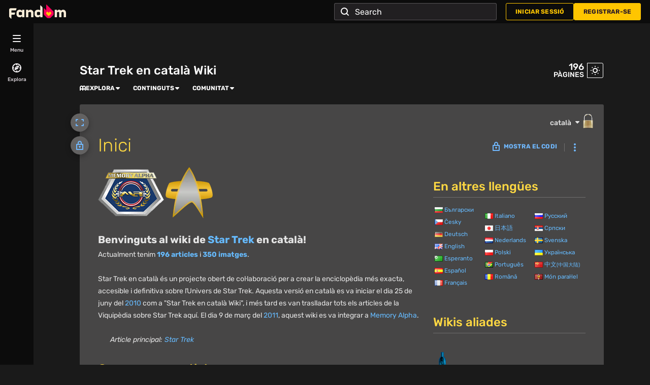

--- FILE ---
content_type: text/html; charset=UTF-8
request_url: https://memory-alpha.fandom.com/ca/wiki/Star_Trek_en_catal%C3%A0_Wiki
body_size: 41372
content:
<!DOCTYPE html>
<html class="client-nojs sse-other l2u-other odyssey-noads" lang="ca" dir="ltr">
<head>
<meta charset="UTF-8">
<title>Star Trek en català Wiki | Fandom</title>
<script>document.documentElement.className="client-js sse-other l2u-other odyssey-noads";RLCONF={"wgBreakFrames":false,"wgSeparatorTransformTable":[",\t.",".\t,"],"wgDigitTransformTable":["",""],"wgDefaultDateFormat":"dmy","wgMonthNames":["","gener","febrer","març","abril","maig","juny","juliol","agost","setembre","octubre","novembre","desembre"],"wgRequestId":"9a234e3b6e1958ba465398f435df0a7a","wgCanonicalNamespace":"","wgCanonicalSpecialPageName":false,"wgNamespaceNumber":0,"wgPageName":"Star_Trek_en_català_Wiki","wgTitle":"Star Trek en català Wiki","wgCurRevisionId":3939,"wgRevisionId":3939,"wgArticleId":4,"wgIsArticle":true,"wgIsRedirect":false,"wgAction":"view","wgUserName":null,"wgUserGroups":["*"],"wgCategories":[],"wgPageViewLanguage":"ca","wgPageContentLanguage":"ca","wgPageContentModel":"wikitext","wgRelevantPageName":"Star_Trek_en_català_Wiki","wgRelevantArticleId":4,"wgIsProbablyEditable":false,"wgRelevantPageIsProbablyEditable":false,"wgRestrictionEdit":["sysop"],"wgRestrictionMove":["sysop"],"wgIsMainPage":true,"wgNoExternals":false,"wgArticleInterlangList":["bg:Начална страница","cs:Hlavní strana","de:Hauptseite","en:Main Page","eo:Ĉefpaĝo","es:Portada","fr:Accueil","it:Pagina principale","ja:Portal:Memory Alpha スタートレックWiki日本語版","mu:Main Page","nl:Hoofdpagina","pl:Strona główna","pt-br:Página principal","ro:Memory Alpha:Pagina principală","ru:Заглавная","sr:Главна страна","sv:Huvudsida","uk:Головна сторінка","zh-cn:主题:首页"],"wikiaPageType":"home","isDarkTheme":true,"wgCiteReferencePreviewsActive":true,"wgVisualEditor":{"pageLanguageCode":"ca","pageLanguageDir":"ltr","pageVariantFallbacks":"ca"},"wgIsTestModeEnabled":false,"wgEnableLightboxExt":true,"wgMFDisplayWikibaseDescriptions":{"search":false,"watchlist":false,"tagline":false},"egMapsScriptPath":"/extensions-ucp/mw143/Maps/","egMapsDebugJS":false,"egMapsAvailableServices":["leaflet","googlemaps3"],"egMapsLeafletLayersApiKeys":{"MapBox":"","MapQuestOpen":"","Thunderforest":"","GeoportailFrance":""},"wgDisableCMSNotifications":false,"mwAuthBaseUrl":"https://auth.fandom.com","wgCityId":131204,"wikiVertical":"tv","wgSiteName":"Star Trek en català Wiki","wgFandomQuizzesEnabled":true,"wgFandomQuizzesOnFepoEnabled":false,"wgFandomQuizzesGenAiQuizzesOnArticlesEnabled":false,"wgFandomQuizzesCommunityQuizzesOnArticlesEnabled":true,"wgPageLanguageHasWordBreaks":true,"wgNoRailModule":true,"wgEditSubmitButtonLabelPublish":false,"wgCheckUserClientHintsHeadersJsApi":["architecture","bitness","brands","fullVersionList","mobile","model","platform","platformVersion"],"egFacebookAppId":"112328095453510","wgDisableAnonymousEditing":true,"comscoreKeyword":"wikiacsid_tv","quantcastLabels":"","wgCategorySelect":{"defaultNamespace":"Categoria","defaultNamespaces":"Category|Categoria"},"wgEnableDiscussions":false,"viewTrackURL":"https://beacon.wikia-services.com/__track/view?a=4\u0026n=0\u0026env=prod\u0026c=131204\u0026lc=ca\u0026lid=42\u0026x=castartrek\u0026s=ucp_desktop\u0026mobile_theme=fandom-dark\u0026rollout_tracking=mw143","wgAmplitudeApiKey":"6765a55f49a353467fec981090f1ab6a","wgUserIdForTracking":-1,"wgRequestInWikiContext":true,"wgIsFancentralWiki":false,"wikiMainPageId":4,"isGamepedia":false,"trfc1592Variant1":false,"trfc1592Variant2":false,"dplat1355Variant1":false,"dplat1355Variant2":false,"dplat1355Variant3":false,"dplat1355Variant4":false,"dplat1355Variant5":false,"dplat1355Variant6":false,"trfc1615Variant1":false,"wgPerformanceMonitoringSamplingFactor":10,"wgPerformanceMonitoringEndpointUrl":"https://beacon.wikia-services.com/__track/special/performance_metrics?w=131204\u0026lc=ca\u0026d=castartrek\u0026s=ucp_desktop\u0026u=0\u0026i=res-prod\u0026a=https%3A%2F%2Fmemory-alpha.fandom.com%2Fca%2Fwiki%2FStar_Trek_en_catal%25C3%25A0_Wiki","wgSoftwareVersion":"master@release-mw143-280.001","wgVersion":"1.43.1","wgWikiaEnvironment":"prod","wgSentrySampling":0.01,"wgIasEnabled":false};RLSTATE={"site.styles":"ready","user.styles":"ready","user.options":"loading","ext.fandom.mainPageTag.css":"ready","ext.visualEditor.desktopArticleTarget.noscript":"ready","ext.fandom.ae.odyssey.noads.css":"ready","ext.staffSig.css":"ready","vendor.tippy.css":"ready","ext.fandom.bannerNotifications.desktop.css":"ready","ext.fandom.Uncrawlable.css":"ready","ext.fandom.CreatePage.css":"ready","ext.fandom.Thumbnails.css":"ready","ext.fandom.ThumbnailsViewImage.css":"ready","skin.fandomdesktop.Math.css":"ready","skin.fandomdesktop.CargoTables-ext.css":"ready","ext.fandom.ArticleInterlang.css":"ready","ext.fandom.HighlightToAction.css":"ready","ext.fandom.SuggestedPages.css":"ready","skin.fandomdesktop.styles":"ready","ext.fandomVideo.css":"ready","ext.fandom.GlobalComponents.GlobalNavigationTheme.dark.css":"ready","ext.fandom.GlobalComponents.GlobalComponentsTheme.dark.css":"ready","ext.fandom.GlobalComponents.GlobalExploreNavigation.css":"ready","ext.fandom.GlobalComponents.GlobalTopNavigation.css":"ready","ext.fandom.GlobalComponents.CommunityNavigation.css":"ready","ext.fandom.GlobalComponents.GlobalFooter.css":"ready","ext.fandom.GlobalComponents.CommunityHeader.css":"ready","ext.fandom.GlobalComponents.StickyNavigation.css":"ready","ext.fandom.GlobalComponents.CommunityHeaderBackground.css":"ready"};RLPAGEMODULES=["site","mediawiki.page.ready","ext.fandom.DatacenterPreference.js","ext.fandom.ServerSideExperiments.js","ext.visualEditor.desktopArticleTarget.init","ext.visualEditor.targetLoader","ext.checkUser.clientHints","ext.fandom.FacebookTags.js","ext.fandom.SilverSurferLoader.trackingWelcomeTool.js","ext.fandom.ae.consentQueue.js","ext.fandom.AnalyticsEngine.comscore.js","ext.fandom.AnalyticsEngine.quantcast.js","ext.categorySelect.js","ext.categorySelectFandomDesktop.css","ext.fandom.bannerNotifications.js","ext.fandom.bannerNotifications.messages","ext.fandom.Track.js","ext.fandom.ContentReview.legacyLoaders.js","ext.fandom.ContentReview.jsReload.js","ext.fandom.site","ext.fandom.ContentReviewTestModeMessages","ext.fandom.ImportJs","ext.fandom.UncrawlableUrl.anchors.js","ext.fandom.TimeAgoMessaging.js","ext.fandom.ImageGalleryIconModuleInit.js","ext.fandom.Thumbnails.js","ext.fandom.Thumbnails.messages","ext.fandom.GTM.js","ext.fandom.performanceMonitoring.js","ext.fandom.HighlightToAction.js","ext.fandom.HighlightToAction.messages","ext.fandom.Sentry.loader.js","ext.fandom.SuggestedPages.js","skin.fandomdesktop.js","skin.fandomdesktop.messages","mediawiki.Uri","ext.fandom.GlobalComponents.GlobalExploreNavigation.js","ext.fandom.GlobalComponents.GlobalExploreNavigation.messages","ext.fandom.GlobalComponents.GlobalTopNavigation.js","ext.fandom.GlobalComponents.GlobalTopNavigation.messages","ext.fandom.GlobalComponents.CommunityNavigation.js","ext.fandom.GlobalComponents.GlobalFooter.js","ext.fandom.GlobalComponents.CommunityHeader.js","ext.fandom.GlobalComponents.StickyNavigation.js","ext.fandom.nositenotice.js","ext.fandom.Lightbox.js"];</script>
<script>(RLQ=window.RLQ||[]).push(function(){mw.loader.impl(function(){return["user.options@12s5i",function($,jQuery,require,module){mw.user.tokens.set({"patrolToken":"+\\","watchToken":"+\\","csrfToken":"+\\"});
}];});});</script>
<link rel="stylesheet" href="/ca/load.php?lang=ca&amp;modules=ext.fandom.ArticleInterlang.css%7Cext.fandom.CreatePage.css%7Cext.fandom.GlobalComponents.CommunityHeader.css%7Cext.fandom.GlobalComponents.CommunityHeaderBackground.css%7Cext.fandom.GlobalComponents.CommunityNavigation.css%7Cext.fandom.GlobalComponents.GlobalComponentsTheme.dark.css%7Cext.fandom.GlobalComponents.GlobalExploreNavigation.css%7Cext.fandom.GlobalComponents.GlobalFooter.css%7Cext.fandom.GlobalComponents.GlobalNavigationTheme.dark.css%7Cext.fandom.GlobalComponents.GlobalTopNavigation.css%7Cext.fandom.GlobalComponents.StickyNavigation.css%7Cext.fandom.HighlightToAction.css%7Cext.fandom.SuggestedPages.css%7Cext.fandom.Thumbnails.css%7Cext.fandom.ThumbnailsViewImage.css%7Cext.fandom.Uncrawlable.css%7Cext.fandom.ae.odyssey.noads.css%7Cext.fandom.bannerNotifications.desktop.css%7Cext.fandom.mainPageTag.css%7Cext.fandomVideo.css%7Cext.staffSig.css%7Cext.visualEditor.desktopArticleTarget.noscript%7Cskin.fandomdesktop.CargoTables-ext.css%7Cskin.fandomdesktop.Math.css%7Cskin.fandomdesktop.styles%7Cvendor.tippy.css&amp;only=styles&amp;skin=fandomdesktop">
<script async="" src="/ca/load.php?cb=20230726000012&amp;lang=ca&amp;modules=startup&amp;only=scripts&amp;raw=1&amp;skin=fandomdesktop"></script>
<meta name="ResourceLoaderDynamicStyles" content="">
<link rel="stylesheet" href="/ca/load.php?lang=ca&amp;modules=site.styles&amp;only=styles&amp;skin=fandomdesktop">
<meta name="generator" content="MediaWiki 1.43.1">
<meta name="robots" content="max-image-preview:standard">
<meta name="format-detection" content="telephone=no">
<meta property="og:image" content="https://images.wikia.com/startrek/ca/images/b/bc/Wiki.png">
<meta name="twitter:card" content="summary">
<meta name="twitter:site" content="@getfandom">
<meta name="twitter:url" content="https://memory-alpha.fandom.com/ca/wiki/Star_Trek_en_catal%C3%A0_Wiki">
<meta name="twitter:title" content="Star Trek en català Wiki | Fandom">
<meta name="twitter:description" content="">
<meta name="viewport" content="width=device-width, initial-scale=1.0, user-scalable=yes, minimum-scale=0.25, maximum-scale=5.0">
<link href="/ca/wikia.php?controller=ThemeApi&amp;method=themeVariables&amp;variant=dark" rel="stylesheet">
<link rel="shortcut icon" href="/skins-ucp/mw143/common/favicon.ico">
<link rel="search" type="application/opensearchdescription+xml" href="/ca/rest.php/v1/search" title="Star Trek en català Wiki (ca)">
<link rel="EditURI" type="application/rsd+xml" href="https://memory-alpha.fandom.com/ca/api.php?action=rsd">
<link rel="canonical" href="https://memory-alpha.fandom.com/ca/wiki/Star_Trek_en_catal%C3%A0_Wiki">
<link rel="license" href="https://www.fandom.com/licensing">
<link rel="alternate" type="application/atom+xml" title="Canal de sindicació Atom Star Trek en català Wiki" href="/ca/wiki/Especial:Canvis_recents?feed=atom">
	<meta property="fb:app_id" content="112328095453510" prefix="fb: http://www.facebook.com/2008/fbml">

	<meta property="og:type" content="website">

	<meta property="og:title" content="Star Trek en català Wiki">

	<meta property="og:url" content="https://memory-alpha.fandom.com/ca/wiki/Star_Trek_en_catal%C3%A0_Wiki">

	<meta property="og:image" content="https://static.wikia.nocookie.net/ucp-internal-test-starter-commons/images/a/aa/FandomFireLogo.png/revision/latest?cb=20210713142711">

	<link rel="alternate" hreflang="en" href="http://memory-alpha.fandom.com/wiki/Portal:Main">
	<link rel="alternate" hreflang="bg" href="http://memory-alpha.fandom.com/bg/wiki/%D0%9D%D0%B0%D1%87%D0%B0%D0%BB%D0%BD%D0%B0_%D1%81%D1%82%D1%80%D0%B0%D0%BD%D0%B8%D1%86%D0%B0">
	<link rel="alternate" hreflang="ca" href="http://memory-alpha.fandom.com/ca/wiki/Star_Trek_en_catal%C3%A0_Wiki">
	<link rel="alternate" hreflang="cs" href="http://memory-alpha.fandom.com/cs/wiki/Hlavn%C3%AD_strana">
	<link rel="alternate" hreflang="de" href="http://memory-alpha.fandom.com/de/wiki/Hauptseite">
	<link rel="alternate" hreflang="eo" href="http://memory-alpha.fandom.com/eo/wiki/%C4%88efpa%C4%9Do">
	<link rel="alternate" hreflang="es" href="http://memory-alpha.fandom.com/es/wiki/P%C3%A1gina_principal">
	<link rel="alternate" hreflang="fr" href="http://memory-alpha.fandom.com/fr/wiki/Accueil">
	<link rel="alternate" hreflang="it" href="http://memory-alpha.fandom.com/it/wiki/Pagina_principale">
	<link rel="alternate" hreflang="ja" href="http://memory-alpha.fandom.com/ja/wiki/Portal:Main">
	<link rel="alternate" hreflang="nl" href="http://memory-alpha.fandom.com/nl/wiki/Memory_Alpha_-_Nederlandstalige_Star_Trek_wiki">
	<link rel="alternate" hreflang="pl" href="http://memory-alpha.fandom.com/pl/wiki/Strona_g%C5%82%C3%B3wna">
	<link rel="alternate" hreflang="pt-br" href="http://memory-alpha.fandom.com/pt/wiki/P%C3%A1gina_principal">
	<link rel="alternate" hreflang="ro" href="http://memory-alpha.fandom.com/ro/wiki/Project:Pagina_principal%C4%83">
	<link rel="alternate" hreflang="ru" href="http://memory-alpha.fandom.com/ru/wiki/%D0%97%D0%B0%D0%B3%D0%BB%D0%B0%D0%B2%D0%BD%D0%B0%D1%8F">
	<link rel="alternate" hreflang="sr" href="http://memory-alpha.fandom.com/sr/wiki/%D0%9F%D0%BE%D1%80%D1%82%D0%B0%D0%BB:%D0%9F%D0%BE%D1%87%D0%B5%D1%82%D0%BD%D0%B0">
	<link rel="alternate" hreflang="sv" href="http://memory-alpha.fandom.com/sv/wiki/Huvudsida">
	<link rel="alternate" hreflang="uk" href="http://memory-alpha.fandom.com/uk/wiki/%D0%93%D0%BE%D0%BB%D0%BE%D0%B2%D0%BD%D0%B0_%D1%81%D1%82%D0%BE%D1%80%D1%96%D0%BD%D0%BA%D0%B0">
	<link rel="alternate" hreflang="zh" href="http://memory-alpha.fandom.com/zh/wiki/%E4%B8%BB%E9%A2%98:%E9%A6%96%E9%A1%B5">

<script>var _plc={"p":"mw","pVar":"fandomdesktop","pCat":"tv","pId":"131204","pg":"home","pgId":"4","pgLang":"ca","adTags":{},"time":0,"pgName":"Star Trek en català Wiki","pgLink":"https://memory-alpha.fandom.com/ca/wiki/Star_Trek_en_catal%C3%A0_Wiki","pgImage":"","cmName":"Star Trek en català Wiki","cmImage":""}; var _ulc={"id":"0","lang":"ca"}; _plc.time=Date.now();</script>
<script src="https://static.wikia.nocookie.net/silversurfer/prod/latest/sdk.js" defer=""></script>
<script src="https://static.wikia.nocookie.net/silversurfer/prod/latest/pathfinder.js" defer=""></script>
<script>var ads={"context":{"platform":"fandomnoads","opts":{"enableNativeAds":true,"pageType":"all_ads","platformName":"fandomdesktop","noAdsReasons":["noads_wikifactory","no_ads_page"],"monetizationTier":2},"targeting":{"isUcp":true,"mappedVerticalName":"ent","newWikiCategories":["movies"],"pageArticleId":4,"pageIsArticle":true,"pageName":"Star_Trek_en_català_Wiki","pageType":"home","wikiDbName":"castartrek","wikiId":131204,"wikiLanguage":"ca","wikiVertical":"tv"}},"consentQueue":[]};</script>
<script>/* Generated by IdentityEngine - commit:12c11c9 */
(()=>{"use strict";var e,n={40:e=>{function n(e){return(n="function"==typeof Symbol&&"symbol"==typeof Symbol.iterator?function(e){return typeof e}:function(e){return e&&"function"==typeof Symbol&&e.constructor===Symbol&&e!==Symbol.prototype?"symbol":typeof e})(e)}e.exports=function(){for(var e,t,o=[],r=window,a=r;a;){try{if(a.frames.__tcfapiLocator){e=a;break}}catch(e){}if(a===r.top)break;a=a.parent}e||(function e(){var n=r.document,t=!!r.frames.__tcfapiLocator;if(!t)if(n.body){var o=n.createElement("iframe");o.style.cssText="display:none",o.name="__tcfapiLocator",n.body.appendChild(o)}else setTimeout(e,5);return!t}(),r.__tcfapi=function(){for(var e=arguments.length,n=new Array(e),r=0;r<e;r++)n[r]=arguments[r];if(!n.length)return o;"setGdprApplies"===n[0]?n.length>3&&2===parseInt(n[1],10)&&"boolean"==typeof n[3]&&(t=n[3],"function"==typeof n[2]&&n[2]("set",!0)):"ping"===n[0]?"function"==typeof n[2]&&n[2]({gdprApplies:t,cmpLoaded:!1,cmpStatus:"stub"}):o.push(n)},r.addEventListener("message",function(e){var t="string"==typeof e.data,o={};if(t)try{o=JSON.parse(e.data)}catch(e){}else o=e.data;var r="object"===n(o)&&null!==o?o.__tcfapiCall:null;r&&window.__tcfapi(r.command,r.version,function(n,o){var a={__tcfapiReturn:{returnValue:n,success:o,callId:r.callId}};e&&e.source&&e.source.postMessage&&e.source.postMessage(t?JSON.stringify(a):a,"*")},r.parameter)},!1))}}},t={};function o(e){var r=t[e];if(void 0!==r)return r.exports;var a=t[e]={exports:{}};return n[e](a,a.exports,o),a.exports}o.n=e=>{var n=e&&e.__esModule?()=>e.default:()=>e;return o.d(n,{a:n}),n},o.d=(e,n)=>{for(var t in n)o.o(n,t)&&!o.o(e,t)&&Object.defineProperty(e,t,{enumerable:!0,get:n[t]})},o.o=(e,n)=>Object.prototype.hasOwnProperty.call(e,n),function(e){e[e.SECONDS=1e3]="SECONDS",e[e.MINUTES=6e4]="MINUTES",e[e.HOURS=36e5]="HOURS",e[e.DAYS=864e5]="DAYS",e[e.WEEKS=6048e5]="WEEKS",e[e.MONTHS=2592e6]="MONTHS",e[e.YEARS=31536e6]="YEARS"}(e||(e={}));const r=e=>{const n=("; "+document.cookie).split("; "+e+"=");return n.length>=2?n.pop().split(";").shift():null};var a=o(40),i=o.n(a);const s=["ai","aw","ax","at","be","bg","bm","vg","br","bq","ky","hr","cw","cy","cz","dk","ee","fk","fo","fi","fr","gf","pf","tf","de","gi","gr","gl","gp","hu","is","ie","im","it","re","lv","li","lt","lu","mq","mt","yt","ms","nl","nc","no","pn","pl","pt","ro","bl","sh","mf","pm","bq","sx","sk","si","es","se","ch","tc","gb","uk","wf"],c="usprivacy",d="OptanonConsent",l={C0001:"necessary",C0002:"performance",C0003:"functional",C0004:"targeting",C0005:"social"},u=(e=!1,n={})=>Object.assign({necessary:e,performance:e,functional:e,targeting:e,social:e},n),p=()=>null!==r("OptanonAlertBoxClosed"),f=e=>{const n=new URLSearchParams(e),t={};return n.forEach((e,n)=>{t[n]=e}),t};!function(){var n,t,o,a;const g="[FandomCMP]",m={ready:!1,coppa:!1,optOut:!1,allowed:{ads:!1,tracking:!1},consentApi:void 0,consentString:void 0,consents:void 0,banner:"loading"},{allowed:y}=m,v=null!==(a=null===(o=null===(t=null===(n=window.ads)||void 0===n?void 0:n.context)||void 0===t?void 0:t.targeting)||void 0===o?void 0:o.directedAtChildren)&&void 0!==a&&a;let{ready:w,consentApi:b,consentString:S,consents:_,banner:h}=m,C=!!(e=>{var n;const t=r(d);if(!t)return;const o=null===(n=f(t))||void 0===n?void 0:n.groups;return o?o.includes(e):void 0})("C0004:0"),O=v;try{const n=(()=>{const e=r("Geo");try{return null!==e?JSON.parse(decodeURIComponent(e)):{}}catch(e){return{}}})();(e=>{e.country&&e.continent&&e.region&&(window.OneTrust={geolocationResponse:{stateCode:e.region,countryCode:e.country,regionCode:e.continent}})})(n);const t=r(d);t&&(_=(e=>{const n=u();return Object.entries(l).reduce((n,[t,o])=>(e.groups.includes(`${t}:1`)&&(n[o]=!0),n),n)})(f(t)));const o=p();if((e=>void 0!==(null==e?void 0:e.country)&&s.includes(e.country.toLowerCase()))(n)){console.debug(`${g} TCF required for ${n.country}`),void 0===window.__tcfapi&&(i()(),console.debug(`${g} __tcfapi installed`)),b="tcf",w=!0,C||(C=!o),y.ads=o,y.tracking=o;const e=r("eupubconsent-v2");e&&(S=e),h=p()?"closed":document.getElementById("onetrust-banner-sdk")?"visible":"loading"}else if((e=>{var n;return"us"===(null===(n=null==e?void 0:e.country)||void 0===n?void 0:n.toLowerCase())})(n)){console.debug(`${g} USP required for ${n.country}`),b="usp";const t=r(c),a=navigator.globalPrivacyControl?"Y":"N";S=null!==t?t:`1Y${a}N`,t||((n,t,o=365)=>{const r=function(e,n){const t=new Date,o=Math.floor(e>=0?e:0);return new Date(t.getTime()+o*n)}(o,e.DAYS);document.cookie=`${n}=${t}; domain=${((e=window.location.hostname)=>{const n=e.split(".");return n.length<2?e:`.${n[n.length-2]}.${n[n.length-1]}`})()}; path=/; SameSite=Lax; expires=${r.toUTCString()}`})(c,S),(()=>{function e(e){try{let n=e.data;const t="string"==typeof n;if(t)try{n=JSON.parse(n)}catch(e){}const o=n.__uspapiCall;o&&window.__uspapi(o.command,o.parameter,function(n,r){const a={__uspapiReturn:{returnValue:n,success:r,callId:o.callId}};e.source.postMessage(t?JSON.stringify(a):a,"*")})}catch(e){}}window.__uspapi=function(e,n,t){"getUSPData"===e?t({version:1,uspString:r(c)},!0):t(void 0,!1)},window.__uspapi.msgHandler=e,function e(){const n="__uspapiLocator";if(window.frames[n])return;if("loading"===document.readyState)return void document.addEventListener("DOMContentLoaded",()=>e());const t=document.body,o=document.createElement("iframe");o.name=n,o.style.display="none",t.appendChild(o)}(),window.addEventListener("message",e,!1)})(),console.debug(`${g} __uspapi installed`),w=!0,y.ads=!0,y.tracking=!0,C=S.startsWith("1YY"),h=o?"closed":"loading"}else w=!0,y.ads=!0,y.tracking=!0,C=!1,h="closed";if(_||(_=u(!C,{necessary:!0})),v&&!C){const e=r("ag");null===e&&(y.ads=!1),O="1"!==e}}catch(e){console.debug(`${g} Error while trying to prepare fandomCmp object`,e)}window.fandomCmp={ready:w,coppa:O,optOut:C,consentApi:b,consentString:S,consents:_,allowed:y,banner:h},window.dispatchEvent(new CustomEvent("fandomConsentUpdate",{detail:window.fandomCmp}))}()})();
</script>
<script>	window.FANDOM_ODYSSEY=true;</script>
<script src="https://script.wikia.nocookie.net/fandom-ae-assets/odyssey/host/production/main.js" type="module" nonce=""></script>
<script src="https://script.wikia.nocookie.net/fandom-ae-assets/identity-service/latest/index.js" async="" data-odyssey="1"></script>
<script src="https://cdn.cookielaw.org/scripttemplates/otSDKStub.js" data-domain-script="dea70a1b-c82d-4fe0-86ff-5e164b0a6022" async=""></script>
<script>window.fandomTrack = window.fandomTrack ?? { q: [], cmd: [] };
window.fandomTrack.q.push({
	event: 'trackingevent',
	payload: {
		event_type: 'no_ads',
		ga_label: 'noads_wikifactory,no_ads_page',
		ga_category: 'no_ads',
		ga_value: 2,
	},
});</script>
<script>window.fandomTrack = window.fandomTrack ?? { q: [], cmd: [] };
window.fandomTrack.cmd.push((tracking) => {
tracking.triggerPageStatus({ trigger: "no_ads" });
});</script>
<script>	window.fandomAds = window.fandomAds || { cmd: [] };
	window.fandomAds.deploymentEnvironment = 'production';</script>
<script>if (!('randomUUID' in crypto)) {
	crypto.randomUUID = () =>
		([1e7] + -1e3 + -4e3 + -8e3 + -1e11).replace(/[018]/g, (c) =>
			(c ^ (crypto.getRandomValues(new Uint8Array(1))[0] & (15 >> (c / 4)))).toString(16),
		);
}</script>
<script>window.EARLY_PV_ID=true;window.pvUID=crypto.randomUUID();
(RLQ=window.RLQ||[]).push(()=>mw.config.set("pvUID", window.pvUID));</script>
<script src="https://memory-alpha.fandom.com/ca/__cb3289453376689097/resources-ucp/mw143/dist/scripts/pageview.js" async=""></script>
<script src="https://memory-alpha.fandom.com/ca/__cb3289453376689097/resources-ucp/mw143/dist/scripts/dtnr-observability.js" async=""></script>
<script>	// Algolia CDN script to implement page results click tracking
	const ALGOLIA_INSIGHTS_SRC = 'https://cdn.jsdelivr.net/npm/search-insights@2.2.1';
	!function (e, a, t, n, s, i, c) {
		e.AlgoliaAnalyticsObject = s, e[s] = e[s] || function () {
			(e[s].queue = e[s].queue || []).push(arguments)
		}, i = a.createElement(t), c = a.getElementsByTagName(t)[0],
			i.async = 1, i.src = n, c.parentNode.insertBefore(i, c)
	}(window, document, 'script', ALGOLIA_INSIGHTS_SRC, 'aa');</script>

<script>
	const useMaxDefaultContentWidth = Boolean(false);

	const defaultContentWidth = useMaxDefaultContentWidth ? 'expanded' : 'collapsed';

	let contentWidthPreference;

	try {
		contentWidthPreference = localStorage.getItem('contentwidth') || defaultContentWidth;
	} catch (e) {
		contentWidthPreference = defaultContentWidth;
	}

	if ( contentWidthPreference === 'expanded' ) {
		document.documentElement.classList.add('is-content-expanded');
	}
</script>

<script>window.fandomWidgets={"locations":[{"name":"desktop-drawer-left","slots":[{"widgets":[{"widgetLocationId":59,"alpha":475576,"beta":6894220,"widget":"cards-vertical","content":"others-like-you-viewed"},{"widgetLocationId":60,"alpha":69967,"beta":1027233,"widget":"cards-horizontal","content":"others-like-you-viewed"},{"widgetLocationId":61,"alpha":335185,"beta":5032957,"widget":"cards-vertical","content":"top-pages-this-week"},{"widgetLocationId":62,"alpha":541348,"beta":9117528,"widget":"cards-horizontal","content":"top-pages-this-week"},{"widgetLocationId":63,"alpha":586,"beta":17445,"widget":"cards-vertical","content":"trending-pages"},{"widgetLocationId":64,"alpha":332,"beta":35009,"widget":"cards-horizontal","content":"trending-pages"},{"widgetLocationId":65,"alpha":43,"beta":2381,"widget":"cards-vertical","content":"graphwise:characters"},{"widgetLocationId":66,"alpha":1,"beta":9,"widget":"cards-horizontal","content":"graphwise:characters"},{"widgetLocationId":67,"alpha":290,"beta":27929,"widget":"cards-vertical","content":"graphwise:events"},{"widgetLocationId":68,"alpha":162,"beta":15063,"widget":"cards-horizontal","content":"graphwise:events"},{"widgetLocationId":69,"alpha":1,"beta":295,"widget":"cards-vertical","content":"graphwise:locations"},{"widgetLocationId":70,"alpha":244,"beta":19491,"widget":"cards-horizontal","content":"graphwise:locations"},{"widgetLocationId":71,"alpha":308,"beta":19954,"widget":"cards-vertical","content":"graphwise:organizations"},{"widgetLocationId":72,"alpha":46,"beta":2347,"widget":"cards-horizontal","content":"graphwise:organizations"},{"widgetLocationId":73,"alpha":3,"beta":407,"widget":"cards-vertical","content":"graphwise:works"},{"widgetLocationId":74,"alpha":296,"beta":25790,"widget":"cards-horizontal","content":"graphwise:works"},{"widgetLocationId":251,"alpha":8,"beta":615,"widget":"cards-vertical","content":"similar-pages"},{"widgetLocationId":252,"alpha":1,"beta":335,"widget":"cards-horizontal","content":"similar-pages"}]},{"widgets":[{"widgetLocationId":75,"alpha":8504,"beta":9640024,"widget":"cards-vertical","content":"others-like-you-viewed"},{"widgetLocationId":76,"alpha":12752,"beta":5454382,"widget":"cards-horizontal","content":"others-like-you-viewed"},{"widgetLocationId":77,"alpha":18136,"beta":872119,"widget":"cards-vertical","content":"top-pages-this-week"},{"widgetLocationId":78,"alpha":3170,"beta":6560917,"widget":"cards-horizontal","content":"top-pages-this-week"},{"widgetLocationId":79,"alpha":3,"beta":1549,"widget":"cards-vertical","content":"trending-pages"},{"widgetLocationId":80,"alpha":5,"beta":3050,"widget":"cards-horizontal","content":"trending-pages"},{"widgetLocationId":81,"alpha":5,"beta":2248,"widget":"cards-vertical","content":"graphwise:characters"},{"widgetLocationId":82,"alpha":2,"beta":2639,"widget":"cards-horizontal","content":"graphwise:characters"},{"widgetLocationId":83,"alpha":13,"beta":3682,"widget":"cards-vertical","content":"graphwise:events"},{"widgetLocationId":84,"alpha":132,"beta":43560,"widget":"cards-horizontal","content":"graphwise:events"},{"widgetLocationId":85,"alpha":2,"beta":6179,"widget":"cards-vertical","content":"graphwise:locations"},{"widgetLocationId":86,"alpha":8,"beta":5407,"widget":"cards-horizontal","content":"graphwise:locations"},{"widgetLocationId":87,"alpha":11,"beta":6058,"widget":"cards-vertical","content":"graphwise:organizations"},{"widgetLocationId":88,"alpha":5,"beta":5577,"widget":"cards-horizontal","content":"graphwise:organizations"},{"widgetLocationId":89,"alpha":32,"beta":11065,"widget":"cards-vertical","content":"graphwise:works"},{"widgetLocationId":90,"alpha":7,"beta":2197,"widget":"cards-horizontal","content":"graphwise:works"},{"widgetLocationId":253,"alpha":82,"beta":12050,"widget":"cards-vertical","content":"similar-pages"},{"widgetLocationId":254,"alpha":23,"beta":8333,"widget":"cards-horizontal","content":"similar-pages"}]},{"widgets":[{"widgetLocationId":91,"alpha":727,"beta":30531,"widget":"cards-vertical","content":"others-like-you-viewed"},{"widgetLocationId":92,"alpha":387,"beta":25059,"widget":"cards-horizontal","content":"others-like-you-viewed"},{"widgetLocationId":93,"alpha":868,"beta":27726,"widget":"cards-vertical","content":"top-pages-this-week"},{"widgetLocationId":94,"alpha":230,"beta":12558,"widget":"cards-horizontal","content":"top-pages-this-week"},{"widgetLocationId":95,"alpha":15,"beta":5840,"widget":"cards-vertical","content":"trending-pages"},{"widgetLocationId":96,"alpha":8,"beta":5633,"widget":"cards-horizontal","content":"trending-pages"},{"widgetLocationId":97,"alpha":79,"beta":42377,"widget":"cards-vertical","content":"graphwise:characters"},{"widgetLocationId":98,"alpha":51,"beta":22666,"widget":"cards-horizontal","content":"graphwise:characters"},{"widgetLocationId":99,"alpha":3,"beta":9941,"widget":"cards-vertical","content":"graphwise:events"},{"widgetLocationId":100,"alpha":3,"beta":3244,"widget":"cards-horizontal","content":"graphwise:events"},{"widgetLocationId":101,"alpha":1,"beta":228,"widget":"cards-vertical","content":"graphwise:locations"},{"widgetLocationId":102,"alpha":17,"beta":9419,"widget":"cards-horizontal","content":"graphwise:locations"},{"widgetLocationId":103,"alpha":18,"beta":8699,"widget":"cards-vertical","content":"graphwise:organizations"},{"widgetLocationId":104,"alpha":7,"beta":4701,"widget":"cards-horizontal","content":"graphwise:organizations"},{"widgetLocationId":105,"alpha":10,"beta":6426,"widget":"cards-vertical","content":"graphwise:works"},{"widgetLocationId":106,"alpha":1,"beta":2381,"widget":"cards-horizontal","content":"graphwise:works"},{"widgetLocationId":255,"alpha":1286,"beta":82884,"widget":"cards-vertical","content":"similar-pages"},{"widgetLocationId":256,"alpha":138,"beta":11594,"widget":"cards-horizontal","content":"similar-pages"}]},{"widgets":[{"widgetLocationId":107,"alpha":35,"beta":2068,"widget":"cards-vertical","content":"others-like-you-viewed"},{"widgetLocationId":108,"alpha":66,"beta":3665,"widget":"cards-horizontal","content":"others-like-you-viewed"},{"widgetLocationId":109,"alpha":5413,"beta":179397,"widget":"cards-vertical","content":"top-pages-this-week"},{"widgetLocationId":110,"alpha":9,"beta":3377,"widget":"cards-horizontal","content":"top-pages-this-week"},{"widgetLocationId":111,"alpha":141,"beta":15505,"widget":"cards-vertical","content":"trending-pages"},{"widgetLocationId":112,"alpha":1,"beta":810,"widget":"cards-horizontal","content":"trending-pages"},{"widgetLocationId":113,"alpha":1,"beta":816,"widget":"cards-vertical","content":"graphwise:characters"},{"widgetLocationId":114,"alpha":13,"beta":4922,"widget":"cards-horizontal","content":"graphwise:characters"},{"widgetLocationId":115,"alpha":7,"beta":3347,"widget":"cards-vertical","content":"graphwise:events"},{"widgetLocationId":116,"alpha":2,"beta":996,"widget":"cards-horizontal","content":"graphwise:events"},{"widgetLocationId":117,"alpha":1,"beta":468,"widget":"cards-vertical","content":"graphwise:locations"},{"widgetLocationId":118,"alpha":1,"beta":704,"widget":"cards-horizontal","content":"graphwise:locations"},{"widgetLocationId":119,"alpha":2,"beta":2078,"widget":"cards-vertical","content":"graphwise:organizations"},{"widgetLocationId":120,"alpha":1,"beta":638,"widget":"cards-horizontal","content":"graphwise:organizations"},{"widgetLocationId":121,"alpha":14,"beta":4449,"widget":"cards-vertical","content":"graphwise:works"},{"widgetLocationId":122,"alpha":12,"beta":7961,"widget":"cards-horizontal","content":"graphwise:works"},{"widgetLocationId":257,"alpha":250,"beta":17793,"widget":"cards-vertical","content":"similar-pages"},{"widgetLocationId":258,"alpha":3952,"beta":248012,"widget":"cards-horizontal","content":"similar-pages"}]},{"widgets":[{"widgetLocationId":123,"alpha":50,"beta":3463,"widget":"cards-vertical","content":"others-like-you-viewed"},{"widgetLocationId":124,"alpha":141,"beta":7471,"widget":"cards-horizontal","content":"others-like-you-viewed"},{"widgetLocationId":125,"alpha":4079,"beta":132213,"widget":"cards-vertical","content":"top-pages-this-week"},{"widgetLocationId":126,"alpha":3922,"beta":123042,"widget":"cards-horizontal","content":"top-pages-this-week"},{"widgetLocationId":127,"alpha":443,"beta":35923,"widget":"cards-vertical","content":"trending-pages"},{"widgetLocationId":128,"alpha":179,"beta":14326,"widget":"cards-horizontal","content":"trending-pages"},{"widgetLocationId":129,"alpha":1,"beta":1717,"widget":"cards-vertical","content":"graphwise:characters"},{"widgetLocationId":130,"alpha":1,"beta":473,"widget":"cards-horizontal","content":"graphwise:characters"},{"widgetLocationId":131,"alpha":1,"beta":265,"widget":"cards-vertical","content":"graphwise:events"},{"widgetLocationId":132,"alpha":5,"beta":1921,"widget":"cards-horizontal","content":"graphwise:events"},{"widgetLocationId":133,"alpha":1,"beta":929,"widget":"cards-vertical","content":"graphwise:locations"},{"widgetLocationId":134,"alpha":2,"beta":1822,"widget":"cards-horizontal","content":"graphwise:locations"},{"widgetLocationId":135,"alpha":2,"beta":11611,"widget":"cards-vertical","content":"graphwise:organizations"},{"widgetLocationId":136,"alpha":1,"beta":936,"widget":"cards-horizontal","content":"graphwise:organizations"},{"widgetLocationId":137,"alpha":1,"beta":303,"widget":"cards-vertical","content":"graphwise:works"},{"widgetLocationId":138,"alpha":4,"beta":3339,"widget":"cards-horizontal","content":"graphwise:works"},{"widgetLocationId":259,"alpha":320,"beta":67312,"widget":"cards-vertical","content":"similar-pages"},{"widgetLocationId":260,"alpha":228,"beta":24877,"widget":"cards-horizontal","content":"similar-pages"}]},{"widgets":[{"widgetLocationId":139,"alpha":23,"beta":1257,"widget":"cards-vertical","content":"others-like-you-viewed"},{"widgetLocationId":140,"alpha":78,"beta":6393,"widget":"cards-horizontal","content":"others-like-you-viewed"},{"widgetLocationId":141,"alpha":434,"beta":16304,"widget":"cards-vertical","content":"top-pages-this-week"},{"widgetLocationId":142,"alpha":11277,"beta":350805,"widget":"cards-horizontal","content":"top-pages-this-week"},{"widgetLocationId":143,"alpha":2,"beta":10421,"widget":"cards-vertical","content":"trending-pages"},{"widgetLocationId":144,"alpha":2,"beta":7362,"widget":"cards-horizontal","content":"trending-pages"},{"widgetLocationId":145,"alpha":4,"beta":1950,"widget":"cards-vertical","content":"graphwise:characters"},{"widgetLocationId":146,"alpha":5,"beta":1104,"widget":"cards-horizontal","content":"graphwise:characters"},{"widgetLocationId":147,"alpha":6,"beta":2496,"widget":"cards-vertical","content":"graphwise:events"},{"widgetLocationId":148,"alpha":1,"beta":289,"widget":"cards-horizontal","content":"graphwise:events"},{"widgetLocationId":149,"alpha":2,"beta":1862,"widget":"cards-vertical","content":"graphwise:locations"},{"widgetLocationId":150,"alpha":1,"beta":361,"widget":"cards-horizontal","content":"graphwise:locations"},{"widgetLocationId":151,"alpha":1,"beta":411,"widget":"cards-vertical","content":"graphwise:organizations"},{"widgetLocationId":152,"alpha":1,"beta":331,"widget":"cards-horizontal","content":"graphwise:organizations"},{"widgetLocationId":153,"alpha":1,"beta":715,"widget":"cards-vertical","content":"graphwise:works"},{"widgetLocationId":154,"alpha":6,"beta":6579,"widget":"cards-horizontal","content":"graphwise:works"},{"widgetLocationId":261,"alpha":40,"beta":8922,"widget":"cards-vertical","content":"similar-pages"},{"widgetLocationId":262,"alpha":11,"beta":4476,"widget":"cards-horizontal","content":"similar-pages"}]},{"widgets":[{"widgetLocationId":155,"alpha":36,"beta":5947,"widget":"cards-vertical","content":"others-like-you-viewed"},{"widgetLocationId":156,"alpha":42,"beta":47401,"widget":"cards-horizontal","content":"others-like-you-viewed"},{"widgetLocationId":157,"alpha":138,"beta":5257,"widget":"cards-vertical","content":"top-pages-this-week"},{"widgetLocationId":158,"alpha":588,"beta":23109,"widget":"cards-horizontal","content":"top-pages-this-week"},{"widgetLocationId":159,"alpha":531,"beta":102135,"widget":"cards-vertical","content":"trending-pages"},{"widgetLocationId":160,"alpha":128,"beta":10640,"widget":"cards-horizontal","content":"trending-pages"},{"widgetLocationId":161,"alpha":1,"beta":915,"widget":"cards-vertical","content":"graphwise:characters"},{"widgetLocationId":162,"alpha":1,"beta":133,"widget":"cards-horizontal","content":"graphwise:characters"},{"widgetLocationId":163,"alpha":1,"beta":176,"widget":"cards-vertical","content":"graphwise:events"},{"widgetLocationId":164,"alpha":1,"beta":438,"widget":"cards-horizontal","content":"graphwise:events"},{"widgetLocationId":165,"alpha":2,"beta":1645,"widget":"cards-vertical","content":"graphwise:locations"},{"widgetLocationId":166,"alpha":1,"beta":291,"widget":"cards-horizontal","content":"graphwise:locations"},{"widgetLocationId":167,"alpha":1,"beta":191,"widget":"cards-vertical","content":"graphwise:organizations"},{"widgetLocationId":168,"alpha":1,"beta":223,"widget":"cards-horizontal","content":"graphwise:organizations"},{"widgetLocationId":169,"alpha":5,"beta":3574,"widget":"cards-vertical","content":"graphwise:works"},{"widgetLocationId":170,"alpha":1,"beta":410,"widget":"cards-horizontal","content":"graphwise:works"},{"widgetLocationId":263,"alpha":1,"beta":1537,"widget":"cards-vertical","content":"similar-pages"},{"widgetLocationId":264,"alpha":5,"beta":8660,"widget":"cards-horizontal","content":"similar-pages"}]},{"widgets":[{"widgetLocationId":171,"alpha":42,"beta":16105,"widget":"cards-vertical","content":"others-like-you-viewed"},{"widgetLocationId":172,"alpha":1268,"beta":409925,"widget":"cards-horizontal","content":"others-like-you-viewed"},{"widgetLocationId":173,"alpha":5,"beta":11843,"widget":"cards-vertical","content":"top-pages-this-week"},{"widgetLocationId":174,"alpha":50,"beta":68297,"widget":"cards-horizontal","content":"top-pages-this-week"},{"widgetLocationId":175,"alpha":982,"beta":284506,"widget":"cards-vertical","content":"trending-pages"},{"widgetLocationId":176,"alpha":132,"beta":7154,"widget":"cards-horizontal","content":"trending-pages"},{"widgetLocationId":177,"alpha":2,"beta":93,"widget":"cards-vertical","content":"graphwise:characters"},{"widgetLocationId":178,"alpha":1,"beta":76,"widget":"cards-horizontal","content":"graphwise:characters"},{"widgetLocationId":179,"alpha":1,"beta":38,"widget":"cards-vertical","content":"graphwise:events"},{"widgetLocationId":180,"alpha":1,"beta":28,"widget":"cards-horizontal","content":"graphwise:events"},{"widgetLocationId":181,"alpha":2,"beta":81,"widget":"cards-vertical","content":"graphwise:locations"},{"widgetLocationId":182,"alpha":1,"beta":25,"widget":"cards-horizontal","content":"graphwise:locations"},{"widgetLocationId":183,"alpha":1,"beta":172,"widget":"cards-vertical","content":"graphwise:organizations"},{"widgetLocationId":184,"alpha":1,"beta":23,"widget":"cards-horizontal","content":"graphwise:organizations"},{"widgetLocationId":185,"alpha":1,"beta":38,"widget":"cards-vertical","content":"graphwise:works"},{"widgetLocationId":186,"alpha":1,"beta":36,"widget":"cards-horizontal","content":"graphwise:works"},{"widgetLocationId":265,"alpha":18,"beta":1332,"widget":"cards-vertical","content":"similar-pages"},{"widgetLocationId":266,"alpha":108,"beta":6916,"widget":"cards-horizontal","content":"similar-pages"}]},{"widgets":[{"widgetLocationId":267,"alpha":24,"beta":1339,"widget":"cards-vertical","content":"similar-pages"},{"widgetLocationId":268,"alpha":6,"beta":358,"widget":"cards-horizontal","content":"similar-pages"},{"widgetLocationId":278,"alpha":1,"beta":50,"widget":"cards-vertical","content":"others-like-you-viewed"},{"widgetLocationId":279,"alpha":301,"beta":207275,"widget":"cards-horizontal","content":"others-like-you-viewed"},{"widgetLocationId":280,"alpha":3,"beta":1158,"widget":"cards-vertical","content":"top-pages-this-week"},{"widgetLocationId":281,"alpha":15,"beta":11020,"widget":"cards-horizontal","content":"top-pages-this-week"},{"widgetLocationId":282,"alpha":477,"beta":26003,"widget":"cards-vertical","content":"trending-pages"},{"widgetLocationId":283,"alpha":29,"beta":1404,"widget":"cards-horizontal","content":"trending-pages"},{"widgetLocationId":284,"alpha":1,"beta":37,"widget":"cards-vertical","content":"graphwise:characters"},{"widgetLocationId":285,"alpha":1,"beta":41,"widget":"cards-horizontal","content":"graphwise:characters"},{"widgetLocationId":286,"alpha":2,"beta":303,"widget":"cards-vertical","content":"graphwise:events"},{"widgetLocationId":287,"alpha":5,"beta":197,"widget":"cards-horizontal","content":"graphwise:events"},{"widgetLocationId":288,"alpha":1,"beta":46,"widget":"cards-vertical","content":"graphwise:locations"},{"widgetLocationId":289,"alpha":1,"beta":77,"widget":"cards-horizontal","content":"graphwise:locations"},{"widgetLocationId":290,"alpha":2,"beta":368,"widget":"cards-vertical","content":"graphwise:organizations"},{"widgetLocationId":291,"alpha":1,"beta":25,"widget":"cards-horizontal","content":"graphwise:organizations"},{"widgetLocationId":292,"alpha":1,"beta":24,"widget":"cards-vertical","content":"graphwise:works"},{"widgetLocationId":293,"alpha":1,"beta":28,"widget":"cards-horizontal","content":"graphwise:works"}]}]}]};window.dispatchEvent(new CustomEvent('FandomWidgetsLoaded'));</script>
</head>
<body class="mainpage nowikiabar mediawiki ltr sitedir-ltr mw-hide-empty-elt ns-0 ns-subject page-Star_Trek_en_català_Wiki page-Main_Page rootpage-Star_Trek_en_català_Wiki skin-fandomdesktop action-view ooui-theme-fandomooui wiki-castartrek theme-fandomdesktop-dark" data-theme="dark">
	<div class="notifications-placeholder">
				<div class="banner-notifications-placeholder">
			<div class="wds-banner-notification__container">
	
</div>
		</div>
	</div>
	
<nav class="global-top-navigation" id="global-top-navigation" aria-label="Fandom top navigation">
	<a
	href="https://www.fandom.com/"
	class="global-top-navigation__fandom-logo"
	data-tracking-label="fandom-logo"
	data-testid="fandom-logo"
	aria-label="Fandom homepage"
>
	<svg class="wds-icon"><use xlink:href="#wds-brand-fandom-logo-light"></use></svg></a>
	<div class="search-container"></div>
	<div class="global-top-navigation__action-wrapper">
					<div class="global-action__item sign-in">
	<a class="wds-button wds-is-secondary global-action__link"
	   href="https://auth.fandom.com/signin?source=mw&amp;redirect=https%3A%2F%2Fmemory-alpha.fandom.com%2Fca%2Fwiki%2FStar_Trek_en_catal%25C3%25A0_Wiki&amp;selang=ca"
	   rel="nofollow"
	   data-tracking-label="account.sign-in"
	   aria-label="Iniciar sessió">
		Iniciar sessió	</a>
</div>
<div class="global-action__item register">
	<a class="wds-button global-action__link"
	   href="https://auth.fandom.com/register?source=mw&amp;redirect=https%3A%2F%2Fmemory-alpha.fandom.com%2Fca%2Fwiki%2FStar_Trek_en_catal%25C3%25A0_Wiki&amp;selang=ca"
	   rel="nofollow"
	   data-tracking-label="account.register"
	   aria-label="Registrar-se">
		Registrar-se	</a>
</div>
			</div>
</nav>
	
<div id="community-navigation"
	 class="community-navigation fandom-sticky-header"
	 aria-label="Community navigation">
	<div class="community-navigation__fandom-heart">
	<a
		href="https://www.fandom.com/"
		class="community-navigation__fandom-heart__link"
		data-tracking-label="fandom-heart"
		data-testid="fandom-heart-logo"
		aria-label="Fandom homepage"
	>
		<svg class="wds-icon"><use xlink:href="#wds-brand-fandom-logomark"></use></svg>	</a>
</div>
	
<a href="https://memory-alpha.fandom.com/ca" class="fandom-sticky-header__sitename" data-tracking-label="community-name">
	Star Trek en català Wiki</a>
	
<nav class="fandom-community-header__local-navigation">
	<ul class="wds-tabs">
					
			<li class="wds-dropdown explore-menu">
			<div class="wds-tabs__tab-label wds-dropdown__toggle first-level-item">
									
<div class="wds-dropdown__placeholder">
	<svg class="wds-icon-tiny wds-icon"><use xlink:href="#wds-icons-book-tiny"></use></svg>	<span>Explora</span>
	</div>
								<svg class="wds-icon wds-icon-tiny wds-dropdown__toggle-chevron"><use xlink:href="#wds-icons-dropdown-tiny"></use></svg>			</div>
			<div class="wds-is-not-scrollable wds-dropdown__content">
					<ul class="wds-list wds-is-linked">
													
						<li>
				<a href="https://memory-alpha.fandom.com/ca/wiki/Star_Trek_en_catal%C3%A0_Wiki"
				   data-tracking="explore-main-page"
									>
					<svg class="wds-icon-tiny wds-icon navigation-item-icon"><use xlink:href="#wds-icons-home-tiny"></use></svg>					<span>Portada</span>
				</a>
			</li>
																
						<li>
				<a href="https://memory-alpha.fandom.com/ca/wiki/Especial:AllPages"
				   data-tracking="explore-all-pages"
									>
										<span>Totes les pàgines</span>
				</a>
			</li>
																
						<li>
				<a href="https://memory-alpha.fandom.com/ca/wiki/Especial:Community"
				   data-tracking="explore-community"
									>
										<span>Comunitat</span>
				</a>
			</li>
																
						<li>
				<a href="https://memory-alpha.fandom.com/ca/wiki/Especial:AllMaps"
				   data-tracking="interactive-maps"
									>
										<span>Interactive Maps</span>
				</a>
			</li>
																
						<li>
				<a href="/ca/Blog:Recent_posts"
				   data-tracking="explore-blogs"
									>
										<span>Entrades de blog recents</span>
				</a>
			</li>
														</ul>
			</div>
		</li>
						
			<li class="wds-dropdown ">
			<div class="wds-tabs__tab-label wds-dropdown__toggle first-level-item">
									<a href="https://memory-alpha.fandom.com/ca/wiki/Categoria:Star_Trek"
					   data-tracking="custom-level-1"
											>
												<span>Continguts</span>
					</a>
								<svg class="wds-icon wds-icon-tiny wds-dropdown__toggle-chevron"><use xlink:href="#wds-icons-dropdown-tiny"></use></svg>			</div>
			<div class="wds-is-not-scrollable wds-dropdown__content">
					<ul class="wds-list wds-is-linked">
													
			<li class="wds-dropdown-level-nested">
							<a href="https://memory-alpha.fandom.com/ca/wiki/Star_Trek"
				   class="wds-dropdown-level-nested__toggle"
				   data-tracking="custom-level-2"
									>
										<span>Star Trek</span>
					<svg class="wds-icon wds-icon-tiny wds-dropdown-chevron"><use xlink:href="#wds-icons-menu-control-tiny"></use></svg>				</a>
						<div class="wds-is-not-scrollable wds-dropdown-level-nested__content">
				<ul class="wds-list wds-is-linked">
											
						<li>
				<a href="https://memory-alpha.fandom.com/ca/wiki/Star_Trek:_La_s%C3%A8rie_original"
				   data-tracking="custom-level-3"
									>
										<span>Star Trek: La sèrie original</span>
				</a>
			</li>
														
						<li>
				<a href="https://memory-alpha.fandom.com/ca/wiki/Star_Trek:_La_s%C3%A8rie_animada"
				   data-tracking="custom-level-3"
									>
										<span>Star Trek: La sèrie animada</span>
				</a>
			</li>
														
						<li>
				<a href="https://memory-alpha.fandom.com/ca/wiki/Star_Trek:_La_nova_generaci%C3%B3"
				   data-tracking="custom-level-3"
									>
										<span>Star Trek: La nova generació</span>
				</a>
			</li>
														
						<li>
				<a href="https://memory-alpha.fandom.com/ca/wiki/Star_Trek:_Espai_profund_9"
				   data-tracking="custom-level-3"
									>
										<span>Star Trek: Espai profund 9</span>
				</a>
			</li>
														
						<li>
				<a href="https://memory-alpha.fandom.com/ca/wiki/Star_Trek:_Voyager"
				   data-tracking="custom-level-3"
									>
										<span>Star Trek: Voyager</span>
				</a>
			</li>
														
						<li>
				<a href="https://memory-alpha.fandom.com/ca/wiki/Star_Trek:_Enterprise"
				   data-tracking="custom-level-3"
									>
										<span>Star Trek: Enterprise</span>
				</a>
			</li>
														
						<li>
				<a href="https://memory-alpha.fandom.com/ca/wiki/Categoria:Pe%C5%80l%C3%ADcules_de_Star_Trek"
				   data-tracking="custom-level-3"
									>
										<span>Peŀlícules de Star Trek</span>
				</a>
			</li>
												</ul>
			</div>
		</li>
														
						<li>
				<a href="https://memory-alpha.fandom.com/ca/wiki/Categoria:Personatges_de_Star_Trek"
				   data-tracking="custom-level-2"
									>
										<span>Personatges</span>
				</a>
			</li>
																
						<li>
				<a href="https://memory-alpha.fandom.com/ca/wiki/Categoria:Races_de_Star_Trek"
				   data-tracking="custom-level-2"
									>
										<span>Races</span>
				</a>
			</li>
																
						<li>
				<a href="https://memory-alpha.fandom.com/ca/wiki/Categoria:Naus_de_Star_Trek"
				   data-tracking="custom-level-2"
									>
										<span>Naus</span>
				</a>
			</li>
														</ul>
			</div>
		</li>
						
			<li class="wds-dropdown ">
			<div class="wds-tabs__tab-label wds-dropdown__toggle first-level-item">
									<a href="https://memory-alpha.fandom.com/ca/wiki/Star_Trek_en_catal%C3%A0_Wiki:Portal"
					   data-tracking="custom-level-1"
											>
												<span>Comunitat</span>
					</a>
								<svg class="wds-icon wds-icon-tiny wds-dropdown__toggle-chevron"><use xlink:href="#wds-icons-dropdown-tiny"></use></svg>			</div>
			<div class="wds-is-not-scrollable wds-dropdown__content">
					<ul class="wds-list wds-is-linked">
													
						<li>
				
<div class="wds-dropdown__placeholder">
		<span>Entrades de bloc recents</span>
	</div>
			</li>
																
						<li>
				<a href="https://memory-alpha.fandom.com/ca/wiki/Forum:Index"
				   data-tracking="custom-level-2"
									>
										<span>Fòrum</span>
				</a>
			</li>
																
						<li>
				<a href="https://memory-alpha.fandom.com/ca/wiki/Especial:Canvis_recents"
				   data-tracking="custom-level-2"
									>
										<span>Canvis recents</span>
				</a>
			</li>
														</ul>
			</div>
		</li>
				</ul>
</nav>
	<div class="search-container"></div>
	<div class="wiki-tools" dir="ltr">
			<a
			href="#"
			class="wds-button wds-is-text wiki-tools__theme-switch"
			title="Switch to Light Theme"
			data-tracking-label="theme-switch-light"
					>
			<svg class="wds-icon wds-icon-small"><use xlink:href="#wds-icons-sun-small"></use></svg>		</a>
		</div>
			<div class="global-action__item sign-in">
	<div class="wds-dropdown sign-in__dropdown">
		<a
			class="global-action__link wds-button sign-in__anchor"
			href="https://auth.fandom.com/signin?source=mw&amp;redirect=https%3A%2F%2Fmemory-alpha.fandom.com%2Fca%2Fwiki%2FStar_Trek_en_catal%25C3%25A0_Wiki&amp;selang=ca"
			data-tracking-label="account.sign-in"
		>
			<span class="global-action__button-label sign-in__label">
				<svg class="wds-icon wds-icon-small sign-in__icon"><use xlink:href="#wds-icons-avatar"></use></svg>				Iniciar sessió			</span>
		</a>
		<div class="wds-dropdown__content wds-is-not-scrollable wds-is-right-aligned sign-in__dropdown-content" dir="ltr">
			<div class="sign-in__register-text">
				No tens un compte?			</div>
			<a class="wds-button wds-is-full-width global-action__register-link"
			   href="https://auth.fandom.com/register?source=mw&amp;redirect=https%3A%2F%2Fmemory-alpha.fandom.com%2Fca%2Fwiki%2FStar_Trek_en_catal%25C3%25A0_Wiki&amp;selang=ca"
			   rel="nofollow"
			   data-tracking-label="account.register"
			   aria-label="Registrar-se">
				Registrar-se			</a>
			<hr>
			<a class="wds-button wds-is-full-width wds-is-secondary global-action__sign-in-link"
			   href="https://auth.fandom.com/signin?source=mw&amp;redirect=https%3A%2F%2Fmemory-alpha.fandom.com%2Fca%2Fwiki%2FStar_Trek_en_catal%25C3%25A0_Wiki&amp;selang=ca"
			   rel="nofollow"
			   data-tracking-label="account.sign-in"
			   aria-label="Iniciar sessió">
				Iniciar sessió			</a>
		</div>
	</div>
</div>
	</div>
	<div class="global-explore-navigation" id="global-explore-navigation" data-testid="global-explore-navigation">
	<div class="global-explore-navigation__top">
		<nav class="global-explore-navigation__nav" aria-label="Navegació de Fandom">
			<div>
				
<div class="global-explore-navigation__item global-explore-navigation__item--with-icon
global-explore-navigation__menu global-explore-navigation__panel-item">
    <button class="global-explore-navigation__button"
            aria-expanded="false"
            aria-controls="menu__content"
            data-testid="menu__button"
    >
       <span class="wds-avatar wds-avatar--square">
          <span class="global-explore-navigation__icon">
             <svg class="wds-icon wds-icon-small"><use xlink:href="#wds-icons-menu-small"></use></svg>          </span>
          <span class="global-explore-navigation__label">Menu</span>
       </span>
    </button>
    <div id="menu__content" class="global-explore-navigation__panel-container"></div>
</div>
				<div class="global-explore-navigation__item global-explore-navigation__item--with-icon
global-explore-navigation__explore global-explore-navigation__panel-item">
	<button class="global-explore-navigation__button"
			aria-expanded="false"
			aria-controls="explore__content"
			data-testid="explore__button"
				>
		<span class="wds-avatar wds-avatar--square">
			<span class="global-explore-navigation__icon">
				<svg class="wds-icon-small" xmlns="http://www.w3.org/2000/svg" id="wds-compass-small__Layer_1" viewBox="0 0 18 18">
					<path d="M9,0C4,0,0,4,0,9s4,9,9,9,9-4,9-9S14,0,9,0ZM10,15.9v-.9c0-.6-.4-1-1-1s-1,.4-1,1v.9c-3.1-.4-5.5-2.9-5.9-5.9h.9c.6,0,1-.4,1-1s-.4-1-1-1h-.9c.4-3.1,2.9-5.5,5.9-5.9v.9c0,.6.4,1,1,1s1-.4,1-1v-.9c3.1.4,5.5,2.9,5.9,5.9h-.9c-.6,0-1,.4-1,1s.4,1,1,1h.9c-.4,3.1-2.9,5.5-5.9,5.9Z"/>
					<path d="M12.1,4.3l-4.9,2.1c-.2.1-.4.3-.5.5l-2.1,5c-.2.4,0,.8.2,1.1s.4.3.7.3.3,0,.4,0l4.9-2.1c.2-.1.4-.3.5-.5l2.1-4.9c.2-.4,0-.8-.2-1.1s-.7-.4-1.1-.2ZM9.6,9.4l-1.3-1.3,2.3-1-1,2.3Z"/>
				</svg>
			</span>
			<span class="global-explore-navigation__label">Explora</span>
		</span>
	</button>
	<div id="explore__content" class="global-explore-navigation__panel-container"></div>
</div>

			</div>
			<div class="global-explore-navigation__recently-visited global-explore-navigation__item" data-testid="recently-visited__container"></div>
			
<div class="global-explore-navigation__item global-explore-navigation__item--with-icon
global-explore-navigation__history global-explore-navigation__panel-item hidden">
	<button class="global-explore-navigation__button"
			aria-expanded="false"
			aria-controls="history__content"
			data-testid="history__button"
	>
		<span class="wds-avatar wds-avatar--square more">
			<span class="global-explore-navigation__icon global-explore-navigation__icon--history">
				<svg class="wds-icon"><use xlink:href="#wds-icons-more"></use></svg>			</span>
			<span class="global-explore-navigation__label">Més</span>
		</span>

		<span class="wds-avatar wds-avatar--square clock hidden">
			<span class="global-explore-navigation__icon global-explore-navigation__icon--history">
				<svg class="wds-icon"><use xlink:href="#wds-icons-clock"></use></svg>			</span>
			<span class="global-explore-navigation__label">Historial</span>
		</span>
	</button>
	<div id="history__content" class="global-explore-navigation__panel-container"></div>
</div>

		</nav>
	</div>
</div>
	<div class="main-container">
		<div id="age-gate"></div>
								<div class="top_leaderboard-odyssey-wrapper">
	  <div class="top-ads-container">
	<fandom-ad id="top_leaderboard"></fandom-ad>

	<label id="label-top_leaderboard" class="ae-translatable-label" data-key="advertisement">
	Anunci
</label>
</div>		</div>
					<div class="fandom-community-header__background  " style=""></div>
		<div class="resizable-container">
							<a href="#page-header" class="skip-link wds-button wds-is-text" tabindex="0">Vés al contingut</a>
						<div class="community-header-wrapper" >
	<header class="fandom-community-header has-no-logo">
				<div class="fandom-community-header__top-container">
			<div class="fandom-community-header__community-name-wrapper">
				<a href="https://memory-alpha.fandom.com/ca" class="fandom-community-header__community-name"
				   data-test="fandom-community-header-community-name">
					Star Trek en català Wiki				</a>
											</div>
			<div class="page-counter">
				<div class="page-counter__value">196</div><div class="page-counter__label">pàgines</div>			</div>
			<div class="wiki-tools wds-button-group">
			<a
			href="#"
			class="wds-button wds-is-secondary wiki-tools__theme-switch"
			title="Switch to Light Theme"
			data-tracking="theme-switch-light"
					>
			<svg class="wds-icon wds-icon-small"><use xlink:href="#wds-icons-sun-small"></use></svg>		</a>
		</div>
		</div>
		
<nav class="fandom-community-header__local-navigation">
	<ul class="wds-tabs">
					
			<li class="wds-dropdown explore-menu">
			<div class="wds-tabs__tab-label wds-dropdown__toggle first-level-item">
									
<div class="wds-dropdown__placeholder">
	<svg class="wds-icon-tiny wds-icon"><use xlink:href="#wds-icons-book-tiny"></use></svg>	<span>Explora</span>
	</div>
								<svg class="wds-icon wds-icon-tiny wds-dropdown__toggle-chevron"><use xlink:href="#wds-icons-dropdown-tiny"></use></svg>			</div>
			<div class="wds-is-not-scrollable wds-dropdown__content">
					<ul class="wds-list wds-is-linked">
													
						<li>
				<a href="https://memory-alpha.fandom.com/ca/wiki/Star_Trek_en_catal%C3%A0_Wiki"
				   data-tracking="explore-main-page"
									>
					<svg class="wds-icon-tiny wds-icon navigation-item-icon"><use xlink:href="#wds-icons-home-tiny"></use></svg>					<span>Portada</span>
				</a>
			</li>
																
						<li>
				<a href="https://memory-alpha.fandom.com/ca/wiki/Especial:AllPages"
				   data-tracking="explore-all-pages"
									>
										<span>Totes les pàgines</span>
				</a>
			</li>
																
						<li>
				<a href="https://memory-alpha.fandom.com/ca/wiki/Especial:Community"
				   data-tracking="explore-community"
									>
										<span>Comunitat</span>
				</a>
			</li>
																
						<li>
				<a href="https://memory-alpha.fandom.com/ca/wiki/Especial:AllMaps"
				   data-tracking="interactive-maps"
									>
										<span>Interactive Maps</span>
				</a>
			</li>
																
						<li>
				<a href="/ca/Blog:Recent_posts"
				   data-tracking="explore-blogs"
									>
										<span>Entrades de blog recents</span>
				</a>
			</li>
														</ul>
			</div>
		</li>
						
			<li class="wds-dropdown ">
			<div class="wds-tabs__tab-label wds-dropdown__toggle first-level-item">
									<a href="https://memory-alpha.fandom.com/ca/wiki/Categoria:Star_Trek"
					   data-tracking="custom-level-1"
											>
												<span>Continguts</span>
					</a>
								<svg class="wds-icon wds-icon-tiny wds-dropdown__toggle-chevron"><use xlink:href="#wds-icons-dropdown-tiny"></use></svg>			</div>
			<div class="wds-is-not-scrollable wds-dropdown__content">
					<ul class="wds-list wds-is-linked">
													
			<li class="wds-dropdown-level-nested">
							<a href="https://memory-alpha.fandom.com/ca/wiki/Star_Trek"
				   class="wds-dropdown-level-nested__toggle"
				   data-tracking="custom-level-2"
									>
										<span>Star Trek</span>
					<svg class="wds-icon wds-icon-tiny wds-dropdown-chevron"><use xlink:href="#wds-icons-menu-control-tiny"></use></svg>				</a>
						<div class="wds-is-not-scrollable wds-dropdown-level-nested__content">
				<ul class="wds-list wds-is-linked">
											
						<li>
				<a href="https://memory-alpha.fandom.com/ca/wiki/Star_Trek:_La_s%C3%A8rie_original"
				   data-tracking="custom-level-3"
									>
										<span>Star Trek: La sèrie original</span>
				</a>
			</li>
														
						<li>
				<a href="https://memory-alpha.fandom.com/ca/wiki/Star_Trek:_La_s%C3%A8rie_animada"
				   data-tracking="custom-level-3"
									>
										<span>Star Trek: La sèrie animada</span>
				</a>
			</li>
														
						<li>
				<a href="https://memory-alpha.fandom.com/ca/wiki/Star_Trek:_La_nova_generaci%C3%B3"
				   data-tracking="custom-level-3"
									>
										<span>Star Trek: La nova generació</span>
				</a>
			</li>
														
						<li>
				<a href="https://memory-alpha.fandom.com/ca/wiki/Star_Trek:_Espai_profund_9"
				   data-tracking="custom-level-3"
									>
										<span>Star Trek: Espai profund 9</span>
				</a>
			</li>
														
						<li>
				<a href="https://memory-alpha.fandom.com/ca/wiki/Star_Trek:_Voyager"
				   data-tracking="custom-level-3"
									>
										<span>Star Trek: Voyager</span>
				</a>
			</li>
														
						<li>
				<a href="https://memory-alpha.fandom.com/ca/wiki/Star_Trek:_Enterprise"
				   data-tracking="custom-level-3"
									>
										<span>Star Trek: Enterprise</span>
				</a>
			</li>
														
						<li>
				<a href="https://memory-alpha.fandom.com/ca/wiki/Categoria:Pe%C5%80l%C3%ADcules_de_Star_Trek"
				   data-tracking="custom-level-3"
									>
										<span>Peŀlícules de Star Trek</span>
				</a>
			</li>
												</ul>
			</div>
		</li>
														
						<li>
				<a href="https://memory-alpha.fandom.com/ca/wiki/Categoria:Personatges_de_Star_Trek"
				   data-tracking="custom-level-2"
									>
										<span>Personatges</span>
				</a>
			</li>
																
						<li>
				<a href="https://memory-alpha.fandom.com/ca/wiki/Categoria:Races_de_Star_Trek"
				   data-tracking="custom-level-2"
									>
										<span>Races</span>
				</a>
			</li>
																
						<li>
				<a href="https://memory-alpha.fandom.com/ca/wiki/Categoria:Naus_de_Star_Trek"
				   data-tracking="custom-level-2"
									>
										<span>Naus</span>
				</a>
			</li>
														</ul>
			</div>
		</li>
						
			<li class="wds-dropdown ">
			<div class="wds-tabs__tab-label wds-dropdown__toggle first-level-item">
									<a href="https://memory-alpha.fandom.com/ca/wiki/Star_Trek_en_catal%C3%A0_Wiki:Portal"
					   data-tracking="custom-level-1"
											>
												<span>Comunitat</span>
					</a>
								<svg class="wds-icon wds-icon-tiny wds-dropdown__toggle-chevron"><use xlink:href="#wds-icons-dropdown-tiny"></use></svg>			</div>
			<div class="wds-is-not-scrollable wds-dropdown__content">
					<ul class="wds-list wds-is-linked">
													
						<li>
				
<div class="wds-dropdown__placeholder">
		<span>Entrades de bloc recents</span>
	</div>
			</li>
																
						<li>
				<a href="https://memory-alpha.fandom.com/ca/wiki/Forum:Index"
				   data-tracking="custom-level-2"
									>
										<span>Fòrum</span>
				</a>
			</li>
																
						<li>
				<a href="https://memory-alpha.fandom.com/ca/wiki/Especial:Canvis_recents"
				   data-tracking="custom-level-2"
									>
										<span>Canvis recents</span>
				</a>
			</li>
														</ul>
			</div>
		</li>
				</ul>
</nav>
	</header>
</div>
			<div class="page">
				<main class="page__main" lang="ca">
					<div class="page-side-tools__wrapper">
						<div class="page-side-tools">
							<button class="page-side-tool content-size-toggle" name="content-size-toggle" aria-label="Amplia" >
																	<svg class="wds-icon wds-icon-small"><use xlink:href="#wds-icons-zoom-in-small"></use></svg>															</button>
															<a class="page-side-tool page-side-edit" href="/ca/wiki/Star_Trek_en_catal%C3%A0_Wiki?action=edit"
								   id="ca-viewsource-side-tool"
								   aria-label="Mostra el codi"
								   data-tracking-label="ca-viewsource-side-tool"
								   data-wds-tooltip="Mostra el codi"
								   data-wds-tooltip-position="right"
								>
									<svg class="wds-icon wds-icon-small"><use xlink:href="#wds-icons-lock-small"></use></svg>								</a>
													</div>
					</div>
					
	<div class="page-header" id="page-header" tabindex="-1">
		<div class="page-header__top">
			<div class="page-header__meta">
								
			</div>
										
<div class="page-header__languages">
	<div class="wds-dropdown">
		<div class="wds-dropdown__toggle">
			català<svg class="wds-icon wds-icon-tiny wds-dropdown__toggle-chevron"><use xlink:href="#wds-icons-dropdown-tiny"></use></svg>		</div>
		<div class="wds-dropdown__content">
			<ul class="wds-list wds-is-linked">
									<li>
						<a href="https://memory-alpha.fandom.com/bg/wiki/%D0%9D%D0%B0%D1%87%D0%B0%D0%BB%D0%BD%D0%B0_%D1%81%D1%82%D1%80%D0%B0%D0%BD%D0%B8%D1%86%D0%B0"
						   data-tracking-label="lang-bg">Български</a>
					</li>
									<li>
						<a href="https://memory-alpha.fandom.com/cs/wiki/Hlavn%C3%AD_strana"
						   data-tracking-label="lang-cs">Čeština</a>
					</li>
									<li>
						<a href="https://memory-alpha.fandom.com/de/wiki/Hauptseite"
						   data-tracking-label="lang-de">Deutsch</a>
					</li>
									<li>
						<a href="https://memory-alpha.fandom.com/wiki/Main_Page"
						   data-tracking-label="lang-en">English</a>
					</li>
									<li>
						<a href="https://memory-alpha.fandom.com/eo/wiki/%C4%88efpa%C4%9Do"
						   data-tracking-label="lang-eo">Esperanto</a>
					</li>
									<li>
						<a href="https://memory-alpha.fandom.com/es/wiki/Portada"
						   data-tracking-label="lang-es">Español</a>
					</li>
									<li>
						<a href="https://memory-alpha.fandom.com/fr/wiki/Accueil"
						   data-tracking-label="lang-fr">Français</a>
					</li>
									<li>
						<a href="https://memory-alpha.fandom.com/it/wiki/Pagina_principale"
						   data-tracking-label="lang-it">Italiano</a>
					</li>
									<li>
						<a href="https://memory-alpha.fandom.com/ja/wiki/Portal:Memory_Alpha_%E3%82%B9%E3%82%BF%E3%83%BC%E3%83%88%E3%83%AC%E3%83%83%E3%82%AFWiki%E6%97%A5%E6%9C%AC%E8%AA%9E%E7%89%88"
						   data-tracking-label="lang-ja">日本語</a>
					</li>
									<li>
						<a href="https://mu.memory-alpha.org/wiki/Main_Page"
						   data-tracking-label="lang-mu">Mirror Universe</a>
					</li>
									<li>
						<a href="https://memory-alpha.fandom.com/nl/wiki/Hoofdpagina"
						   data-tracking-label="lang-nl">Nederlands</a>
					</li>
									<li>
						<a href="https://memory-alpha.fandom.com/pl/wiki/Strona_g%C5%82%C3%B3wna"
						   data-tracking-label="lang-pl">Polski</a>
					</li>
									<li>
						<a href="https://memory-alpha.fandom.com/pt/wiki/P%C3%A1gina_principal"
						   data-tracking-label="lang-pt-BR">Português do Brasil</a>
					</li>
									<li>
						<a href="https://memory-alpha.fandom.com/ro/wiki/Memory_Alpha:Pagina_principal%C4%83"
						   data-tracking-label="lang-ro">Română</a>
					</li>
									<li>
						<a href="https://memory-alpha.fandom.com/ru/wiki/%D0%97%D0%B0%D0%B3%D0%BB%D0%B0%D0%B2%D0%BD%D0%B0%D1%8F"
						   data-tracking-label="lang-ru">Русский</a>
					</li>
									<li>
						<a href="https://memory-alpha.fandom.com/sr/wiki/%D0%93%D0%BB%D0%B0%D0%B2%D0%BD%D0%B0_%D1%81%D1%82%D1%80%D0%B0%D0%BD%D0%B0"
						   data-tracking-label="lang-sr">Српски / srpski</a>
					</li>
									<li>
						<a href="https://memory-alpha.fandom.com/sv/wiki/Huvudsida"
						   data-tracking-label="lang-sv">Svenska</a>
					</li>
									<li>
						<a href="https://memory-alpha.fandom.com/uk/wiki/%D0%93%D0%BE%D0%BB%D0%BE%D0%B2%D0%BD%D0%B0_%D1%81%D1%82%D0%BE%D1%80%D1%96%D0%BD%D0%BA%D0%B0"
						   data-tracking-label="lang-uk">Українська</a>
					</li>
									<li>
						<a href="https://zh-cn.memory-alpha.org/wiki/%E4%B8%BB%E9%A2%98:%E9%A6%96%E9%A1%B5"
						   data-tracking-label="lang-zh-Hans-CN">中文（中国大陆）</a>
					</li>
							</ul>
		</div>
	</div>
</div>
					</div>
		<div class="page-header__bottom">
			<div class="page-header__title-wrapper">
				<h1 class="page-header__title" id="firstHeading">
					Inici				</h1>
																</div>
			<div class="page-header__actions" id="p-views">
				
				
									<a class="wds-button wds-is-text page-header__action-button has-label" href="/ca/wiki/Star_Trek_en_catal%C3%A0_Wiki?action=edit"
					   id="ca-viewsource"
					   data-tracking-label="ca-viewsource"
							accesskey="e"					>
						<svg class="wds-icon wds-icon-small"><use xlink:href="#wds-icons-lock-small"></use></svg>						Mostra el codi					</a>
				
				
									<div class="wds-dropdown">
						<div role="button"
							 class="wds-dropdown__toggle wds-button wds-is-text page-header__action-button"
							 aria-label="Eines"
							 aria-controls="p-cactions"
							 data-tracking-label="dropdown-actions">
							<svg class="wds-icon wds-icon-small"><use xlink:href="#wds-icons-more-small"></use></svg>						</div>
						<div id="p-cactions" class="wds-dropdown__content wds-is-right-aligned wds-is-not-scrollable">
							<ul class="wds-list wds-is-linked">
																	<li>
										<a id="ca-history"
										   href="/ca/wiki/Star_Trek_en_catal%C3%A0_Wiki?action=history"
																					   data-tracking-label="ca-history-dropdown"
											accesskey="h">
											Historial										</a>
									</li>
																	<li>
										<a id="ca-purge"
										   href="/ca/wiki/Star_Trek_en_catal%C3%A0_Wiki?action=purge"
																					   data-tracking-label="ca-purge-dropdown"
											>
											Refrescar										</a>
									</li>
																	<li>
										<a id="ca-talk"
										   href="/ca/wiki/Discussi%C3%B3:Star_Trek_en_catal%C3%A0_Wiki?action=edit&amp;redlink=1"
											class="new"										   data-tracking-label="ca-talk-dropdown"
											accesskey="t">
											Discussió (0)										</a>
									</li>
															</ul>
						</div>
					</div>
											</div>
		</div>
			</div>
					<div id="content" class="page-content">
																		<div id="mw-content-text" class="mw-body-content"><!-- Google Tag Manager (noscript) -->
<noscript><iframe src="https://www.googletagmanager.com/ns.html?id=GTM-N6XD44P" height="0" width="0" style="display:none;visibility:hidden"></iframe></noscript>
<!-- End Google Tag Manager (noscript) -->
<div class="mw-content-ltr mw-parser-output" lang="ca" dir="ltr"><div id="title-proticons" class="plainlinks firstHeading" style="font-size: 188%; padding-top: 0.2em; padding-bottom: 0.09em; float: right; position: absolute; right: 0.5em; top: 0em; white-space: nowrap"><table style="float: right; padding: 0px"><tbody><tr><td><img src="https://images1.wikia.nocookie.net/__cb20121029173505/codigo-lyoko/es/images/thumb/d/dc/Protecci%C3%B3n.svg/30px-Protecci%C3%B3n.svg.png" alt="30px-Protecci%C3%B3n.svg.png" /></td></tr></tbody></table></div>
<div class="main-page-tag-lcs main-page-tag-lcs-exploded"><div class="lcs-container">
<p><span class="mw-default-size" typeof="mw:File"><a href="https://static.wikia.nocookie.net/startrek/images/b/bc/Wiki.png/revision/latest?cb=20111130131923&amp;path-prefix=ca" class="mw-file-description image"><img src="https://static.wikia.nocookie.net/startrek/images/b/bc/Wiki.png/revision/latest?cb=20111130131923&amp;path-prefix=ca" decoding="async" loading="lazy" width="130" height="93" class="mw-file-element" data-image-name="Wiki.png" data-image-key="Wiki.png" data-relevant="0" /></a></span> <img src="https://images2.wikia.nocookie.net/winx/pt/images/thumb/c/c8/Star_Trek.png/93px-Star_Trek.png" alt="93px-Star_Trek.png" /><br /><br />
<big><big><b>Benvinguts al wiki de <a href="/ca/wiki/Star_Trek" title="Star Trek">Star Trek</a> en català!</b></big></big><br />
Actualment tenim <b><a href="/ca/wiki/Especial:Llista_de_p%C3%A0gines" title="Especial:Llista de pàgines">196 articles</a></b> i <b><a href="/ca/wiki/Especial:Imatges" title="Especial:Imatges">350 imatges</a></b>.
</p><p>Star Trek en català és un projecte obert de coŀlaboració per a crear la enciclopèdia més exacta, accesible i definitiva sobre ľUnivers de Star Trek. Aquesta versió en català es va iniciar el dia 25 de juny del <a href="/ca/wiki/2010" class="mw-redirect" title="2010">2010</a> com a "Star Trek en català Wiki", i més tard es van traslladar tots els articles de la Viquipèdia sobre Star Trek aquí. El dia 9 de març del <a href="/ca/wiki/2011" class="mw-redirect" title="2011">2011</a>, aquest wiki es va integrar a <a href="https://memory-alpha.fandom.com/wiki/" class="extiw" title="en:">Memory Alpha</a>.
</p>
<dl><dd><i>Article principal: <a href="/ca/wiki/Star_Trek" title="Star Trek">Star Trek</a></i></dd></dl>
<h2><span class="mw-headline" id="Crear_un_nou_article">Crear un nou article</span></h2>
<p>Per començar un article, ingressa el títol a la caixa de sota.
&lt;createbox&gt;
width=24
break=no
buttonlabel=Crea un nou article
&lt;/createbox&gt;
</p>
<h2><span id="Enlla.C3.A7os"></span><span class="mw-headline" id="Enllaços">Enllaços</span></h2>
<ul><li><a href="/ca/wiki/Especial:Llista_de_p%C3%A0gines" title="Especial:Llista de pàgines">Articles</a> (196)</li>
<li><a href="/ca/wiki/Especial:Article_aleatori" title="Especial:Article aleatori">Article a ľatzar</a></li>
<li><a href="/ca/wiki/Especial:P%C3%A0gines_noves" title="Especial:Pàgines noves">Crear una pàgina</a></li>
<li><a href="/ca/wiki/Especial:Canvis_recents" title="Especial:Canvis recents">Canvis recents</a></li>
<li><a href="https://comunitat.fandom.com/wiki/Help:Continguts" title="Ajuda:Continguts">Ajuda</a></li>
<li><a href="/ca/wiki/Especial:Registre_i_entrada" title="Especial:Registre i entrada">Registre/Entrada</a></li></ul>
<h2><span id="Votaci.C3.B3"></span><span class="mw-headline" id="Votació">Votació</span></h2>
</div></div>
<div class="main-page-tag-rcs">	<fandom-ad id="top_boxad"></fandom-ad>
<div class="rcs-container">
<h2><span id="En_altres_lleng.C3.BCes"></span><span class="mw-headline" id="En_altres_llengües">En altres llengües</span></h2>
<table style="width:100%; background: transparent;">

<tbody><tr>
<td width="33%"><div class="noicon">
<p><small>
<img src="https://images.wikia.com/startrek/ca/images/7/7b/Flag_BG.png" alt="Flag_BG.png" /> <a href="https://memory-alpha.fandom.com/bg/wiki/" class="extiw" title="bg:">Български</a><br />
<img src="https://images.wikia.com/startrek/ca/images/4/4a/Flag_CS.png" alt="Flag_CS.png" /> <a href="https://memory-alpha.fandom.com/cs/wiki/" class="extiw" title="cs:">Česky</a><br />
<img src="https://images.wikia.com/wolfenstein/images/1/15/Flag_DE.png" alt="Flag_DE.png" /> <a href="https://memory-alpha.fandom.com/de/wiki/" class="extiw" title="de:">Deutsch</a><br />
<img src="https://images.wikia.com/wolfenstein/images/5/5d/Flag_EN.png" alt="Flag_EN.png" /> <a href="https://memory-alpha.fandom.com/wiki/" class="extiw" title="en:">English</a><br />
<img src="https://images3.wikia.nocookie.net/__cb20140122204559/codigo-lyoko/es/images/c/cf/Flag_EO.png" alt="Flag_EO.png" /> <a href="https://memory-alpha.fandom.com/eo/wiki/" class="extiw" title="eo:">Esperanto</a><br />
<img src="https://images.wikia.com/wolfenstein/images/1/1c/Flag_ES.png" alt="Flag_ES.png" /> <a href="https://memory-alpha.fandom.com/es/wiki/" class="extiw" title="es:">Español</a><br />
<img src="https://images.wikia.com/wolfenstein/images/e/e8/Flag_FR.png" alt="Flag_FR.png" /> <a href="https://memory-alpha.fandom.com/fr/wiki/" class="extiw" title="fr:">Français</a><br />
</small>
</p>
</div>
</td>
<td width="33%"><div class="noicon">
<p><small>
<img src="https://images.wikia.com/codigo-lyoko/es/images/a/a1/Flag_IT.png" alt="Flag_IT.png" /> <a href="https://memory-alpha.fandom.com/it/wiki/" class="extiw" title="it:">Italiano</a><br />
<img src="https://images.wikia.com/startrek/ca/images/c/cf/Flag_JA.png" alt="Flag_JA.png" /> <a href="https://memory-alpha.fandom.com/ja/wiki/" class="extiw" title="ja:">日本語</a><br />
<img src="https://images.wikia.com/wolfenstein/images/3/3a/Flag_NL.png" alt="Flag_NL.png" /> <a href="https://memory-alpha.fandom.com/nl/wiki/" class="extiw" title="nl:">Nederlands</a><br /> 
<img src="https://images.wikia.com/wolfenstein/images/3/31/Flag_PL.png" alt="Flag_PL.png" /> <a href="https://memory-alpha.fandom.com/pl/wiki/" class="extiw" title="pl:">Polski</a><br /> 
<img src="https://images.wikia.com/startrek/ca/images/d/d8/Flag_PT-BR.png" alt="Flag_PT-BR.png" /> <a href="https://memory-alpha.fandom.com/pt/wiki/" class="extiw" title="pt-br:">Português</a><br />
<img src="https://images.wikia.com/codigo-lyoko/es/images/f/f4/Flag_RO.png" alt="Flag_RO.png" /> <a href="https://memory-alpha.fandom.com/ro/wiki/" class="extiw" title="ro:">Română</a><br /> 
</small>
</p>
</div>
</td>
<td width="34%"><div class="noicon">
<p><small>
<img src="https://images.wikia.com/wolfenstein/images/f/fd/Flag_RU.png" alt="Flag_RU.png" /> <a href="https://memory-alpha.fandom.com/ru/wiki/" class="extiw" title="ru:">Русский</a><br /> 
<img src="https://images4.wikia.nocookie.net/__cb20131102111241/codigo-lyoko/es/images/2/21/Flag_SR.png" alt="Flag_SR.png" /> <a href="https://memory-alpha.fandom.com/sr/wiki/" class="extiw" title="sr:">Српски</a><br /> 
<img src="https://images.wikia.com/startrek/ca/images/8/8d/Flag_SV.png" alt="Flag_SV.png" /> <a href="https://memory-alpha.fandom.com/sv/wiki/" class="extiw" title="sv:">Svenska</a><br />
<img src="https://images1.wikia.nocookie.net/__cb20140227183352/codigo-lyoko/es/images/4/40/Flag_UK.png" alt="Flag_UK.png" /> <a href="https://memory-alpha.fandom.com/uk/wiki/" class="extiw" title="uk:">Українська</a><br />
<img src="https://images.wikia.com/wolfenstein/images/2/2f/Flag_ZH.png" alt="Flag_ZH.png" /> <a href="https://zh-cn.memory-alpha.org/wiki/" class="extiw" title="zh-cn:">‪中文<small>(中国大陆)</small>‬</a><br /> 
<img src="https://images.wikia.com/codigo-lyoko/es/images/2/27/Flag_MU.png" alt="Flag_MU.png" /> <a href="https://mu.memory-alpha.org/wiki/" class="extiw" title="mu:">Món paraŀlel</a><br /> 
</small>
</p>
</div>
</td></tr></tbody></table>
<h2><span class="mw-headline" id="Wikis_aliades">Wikis aliades</span></h2>
<table style="background: transparent;">

<tbody><tr>
<td><img src="https://images1.wikia.nocookie.net/codigo-lyoko/es/images/thumb/4/43/XANA_rotaci%C3%B3n.gif/30px-XANA_rotaci%C3%B3n.gif" alt="30px-XANA_rotaci%C3%B3n.gif" />
</td>
<td><a href="https://codelyoko.fandom.com/ca/wiki/" class="extiw" title="w:c:ca.codilyoko">Codi Lyoko en català Wiki</a>
</td></tr>
<tr>
<td><img src="https://images1.wikia.nocookie.net/codelyoko/pt/images/thumb/2/2d/Winx.png/30px-Winx.png" alt="30px-Winx.png" />
</td>
<td><a href="https://winx.fandom.com/ca/wiki/" class="extiw" title="w:c:ca.winx">Winx Club en català Wiki</a>
</td></tr>
<tr>
<td><img src="https://images4.wikia.nocookie.net/codigo-lyoko/es/images/thumb/e/e6/Planetes.svg/30px-Planetes.svg.png" alt="30px-Planetes.svg.png" />
</td>
<td><a href="https://planetes.fandom.com/ca/wiki/" class="extiw" title="w:c:ca.planetesfanon">Planetes Wiki</a>
</td></tr>
<tr>
<td><img src="https://images1.wikia.nocookie.net/cosesdegermanes/ca/images/thumb/0/01/Coses_de_Germanes.jpg/30px-Coses_de_Germanes.jpg" alt="30px-Coses_de_Germanes.jpg" />
</td>
<td><a href="https://community.fandom.com/wiki/c:ca.cosesdegermanes" class="extiw" title="w:c:ca.cosesdegermanes">Coses de Germanes Wiki</a>
</td></tr>
<tr>
<td><img src="https://images1.wikia.nocookie.net/__cb20130804205525/harrypotter/images/thumb/a/ac/Logo_HP.png/30px-Logo_HP.png" alt="30px-Logo_HP.png" />
</td>
<td><a href="https://harrypotter.fandom.com/ca/wiki/" class="extiw" title="w:c:ca.harrypotter">Harry Potter Wiki</a>
</td></tr></tbody></table>
</div></div>
<p><br style="clear:both;" />
</p>
<h2><span id="Navegaci.C3.B3_r.C3.A0pida_pel_Wiki"></span><span class="mw-headline" id="Navegació_ràpida_pel_Wiki">Navegació ràpida pel Wiki</span></h2>
<table class="grey">
<tbody><tr>
<th colspan="2" align="center"><b><big><a href="/ca/wiki/Categoria:Star_Trek" title="Categoria:Star Trek">Sèries i peŀlícules</a> de <a href="/ca/wiki/Star_Trek" title="Star Trek">Star Trek</a><big></big></big></b><big><big>
</big></big></th></tr>
<tr>
<th align="center">Grup</th>
<th align="center">Contingut
</th></tr>
<tr align="center">
<td><a href="/ca/wiki/Categoria:S%C3%A8ries_de_Star_Trek" title="Categoria:Sèries de Star Trek">Sèries</a></td>
<td><a href="/ca/wiki/Star_Trek:_La_s%C3%A8rie_original" title="Star Trek: La sèrie original">La sèrie original</a> • <a href="/ca/wiki/Star_Trek:_La_s%C3%A8rie_animada" title="Star Trek: La sèrie animada">La sèrie animada</a> • <a href="/ca/wiki/Star_Trek:_La_nova_generaci%C3%B3" title="Star Trek: La nova generació">La nova generació</a> • <a href="/ca/wiki/Star_Trek:_Espai_profund_9" title="Star Trek: Espai profund 9">Espai profund 9</a> • <a href="/ca/wiki/Star_Trek:_Voyager" title="Star Trek: Voyager">Voyager</a> • <a href="/ca/wiki/Star_Trek:_Enterprise" title="Star Trek: Enterprise">Enterprise</a> • <a href="/ca/wiki/Star_Trek:_Discovery" title="Star Trek: Discovery">Discovery</a>
</td></tr>
<tr align="center">
<td><a href="/ca/wiki/Categoria:Pe%C5%80l%C3%ADcules_de_Star_Trek" title="Categoria:Peŀlícules de Star Trek">Peŀlícules</a></td>
<td><a href="/ca/wiki/Star_Trek_I:_La_pe%C5%80l%C3%ADcula" title="Star Trek I: La peŀlícula">1</a> • <a href="/ca/wiki/Star_Trek_II:_La_c%C3%B2lera_d%27en_Khan" title="Star Trek II: La còlera d&#39;en Khan">2</a> • <a href="/ca/wiki/Star_Trek_III:_A_la_recerca_d%27en_Spock" title="Star Trek III: A la recerca d&#39;en Spock">3</a> • <a href="/ca/wiki/Star_Trek_IV:_Missi%C3%B3:_Salvar_la_Terra" title="Star Trek IV: Missió: Salvar la Terra">4</a> • <a href="/ca/wiki/Star_Trek_V:_L%27%C3%BAltima_frontera" title="Star Trek V: L&#39;última frontera">5</a> • <a href="/ca/wiki/Star_Trek_VI:_Aquell_pa%C3%ADs_desconegut" title="Star Trek VI: Aquell país desconegut">6</a> • <a href="/ca/wiki/Star_Trek_VII:_La_propera_generaci%C3%B3" title="Star Trek VII: La propera generació">7</a> • <a href="/ca/wiki/Star_Trek_VIII:_Primer_contacte" title="Star Trek VIII: Primer contacte">8</a> • <a href="/ca/wiki/Star_Trek_IX:_Insurrecci%C3%B3" title="Star Trek IX: Insurrecció">9</a> • <a href="/ca/wiki/Star_Trek_X:_N%C3%A8mesi" title="Star Trek X: Nèmesi">10</a> • <a href="/ca/wiki/Star_Trek_XI:_El_futur_comen%C3%A7a" title="Star Trek XI: El futur comença">11</a> • <a href="/ca/wiki/Star_Trek_XII:_En_la_foscor" title="Star Trek XII: En la foscor">12</a> • <a href="/ca/wiki/Star_Trek_XIII:_M%C3%A9s_enll%C3%A0" title="Star Trek XIII: Més enllà">13</a>
</td></tr></tbody></table>
<p><br />
</p><p><br />
</p>
<table class="grey">
<tbody><tr>
<th colspan="2" align="center"><b><big><a href="/ca/wiki/Categoria:Personatges_de_Star_Trek" title="Categoria:Personatges de Star Trek">Personatges</a> de <a href="/ca/wiki/Star_Trek" title="Star Trek">Star Trek</a><big></big></big></b><big><big>
</big></big></th></tr>
<tr>
<th align="center">Sèrie</th>
<th align="center">Personatges que apareixen a la sèrie
</th></tr>
<tr align="center">
<td><small> <a href="/ca/wiki/Star_Trek:_La_s%C3%A8rie_original" title="Star Trek: La sèrie original"><i>La sèrie original</i></a><br /><a href="/ca/wiki/Star_Trek:_La_s%C3%A8rie_animada" title="Star Trek: La sèrie animada"><i>La sèrie animada</i></a></small></td>
<td><small> <a href="/ca/wiki/James_T._Kirk" title="James T. Kirk">James T. Kirk</a> • <a href="/ca/wiki/Spock" title="Spock">Spock</a> • <a href="/ca/wiki/Leonard_McCoy" title="Leonard McCoy">Leonard McCoy</a> • <a href="/ca/wiki/Montgomery_Scott" title="Montgomery Scott">Montgomery Scott</a> • <a href="/ca/wiki/Nyota_Uhura" title="Nyota Uhura">Nyota Uhura</a> • <a href="/ca/wiki/Hikaru_Sulu" title="Hikaru Sulu">Hikaru Sulu</a> • <a href="/ca/wiki/Pavel_Chekov" title="Pavel Chekov">Pavel Chekov</a> • <a href="/ca/wiki/Vincent_DeSalle" title="Vincent DeSalle">Vincent DeSalle</a> • <a href="/ca/wiki/Christine_Chapel" title="Christine Chapel">Christine Chapel</a> • <a href="/ca/wiki/Janice_Rand" title="Janice Rand">Janice Rand</a></small>
</td></tr>
<tr align="center">
<td><small> <small> <a href="/ca/wiki/Star_Trek:_La_nova_generaci%C3%B3" title="Star Trek: La nova generació"><i>La nova generació</i></a></small></small></td>
<td><small> <a href="/ca/wiki/Jean-Luc_Picard" title="Jean-Luc Picard">Jean-Luc Picard</a> • <a href="/ca/wiki/William_T._Riker" title="William T. Riker">William T. Riker</a> • <a href="/ca/wiki/Data" title="Data">Data</a> • <a href="/ca/wiki/Geordi_La_Forge" title="Geordi La Forge">Geordi La Forge</a> • <a href="/ca/wiki/Worf" title="Worf">Worf</a> • <a href="/ca/wiki/Beverly_Crusher" title="Beverly Crusher">Beverly Crusher</a> • <a href="/ca/wiki/Deanna_Troi" title="Deanna Troi">Deanna Troi</a> • <a href="/ca/wiki/Wesley_Crusher" title="Wesley Crusher">Wesley Crusher</a> • <a href="/ca/wiki/Tasha_Yar" title="Tasha Yar">Tasha Yar</a> • <a href="/ca/wiki/Miles_O%27Brien" title="Miles O&#39;Brien">Miles O'Brien</a> • <a href="/ca/wiki/Guinan" title="Guinan">Guinan</a> • <a href="/ca/wiki/Ro_Laren" title="Ro Laren">Ro Laren</a> • <a href="/ca/wiki/Katherine_Pulaski" title="Katherine Pulaski">Katherine Pulaski</a></small>
</td></tr>
<tr align="center">
<td><small> <a href="/ca/wiki/Star_Trek:_Espai_profund_9" title="Star Trek: Espai profund 9"><i>Espai Profund 9</i></a></small></td>
<td><small> <a href="/ca/wiki/Benjamin_Sisko" title="Benjamin Sisko">Benjamin Sisko</a> • <a href="/ca/wiki/Kira_Nerys" title="Kira Nerys">Kira Nerys</a> • <a href="/ca/wiki/Odo" title="Odo">Odo</a> • <a href="/ca/wiki/Jadzia_Dax" title="Jadzia Dax">Jadzia Dax</a> • <a href="/ca/wiki/Julian_Bashir" title="Julian Bashir">Julian Bashir</a> • <a href="/ca/wiki/Miles_O%27Brien" title="Miles O&#39;Brien">Miles O'Brien</a> • <a href="/ca/wiki/Worf" title="Worf">Worf</a> • <a href="/ca/wiki/Jake_Sisko" title="Jake Sisko">Jake Sisko</a> • <a href="/ca/wiki/Quark" title="Quark">Quark</a> • <a href="/ca/wiki/Rom" title="Rom">Rom</a> • <a href="/ca/wiki/Nog" title="Nog">Nog</a> • <a href="/ca/wiki/Ezri_Dax" title="Ezri Dax">Ezri Dax</a> • <a href="/ca/wiki/Garak" class="mw-redirect" title="Garak">Garak</a> • <a href="/ca/wiki/Leeta" title="Leeta">Leeta</a> • <a href="/ca/wiki/Dukat" title="Dukat">Dukat</a></small>
</td></tr>
<tr align="center">
<td><small> <a href="/ca/wiki/Star_Trek:_Voyager" title="Star Trek: Voyager"><i>Voyager</i></a></small></td>
<td><small> <a href="/ca/wiki/Kathryn_Janeway" title="Kathryn Janeway">Kathryn Janeway</a> • <a href="/ca/wiki/Chakotay" title="Chakotay">Chakotay</a> • <a href="/ca/wiki/Tuvok" title="Tuvok">Tuvok</a> • <a href="/ca/wiki/Tom_Paris" title="Tom Paris">Tom Paris</a> • <a href="/ca/wiki/B%27Elanna_Torres" title="B&#39;Elanna Torres">B'Elanna Torres</a> • <a href="/ca/wiki/Harry_Kim" title="Harry Kim">Harry Kim</a> • <a href="/ca/wiki/El_Doctor" title="El Doctor">El Doctor</a> • <a href="/ca/wiki/Neelix" title="Neelix">Neelix</a> • <a href="/ca/wiki/Set_de_Nou" title="Set de Nou">Set de Nou</a> • <a href="/ca/wiki/Kes" title="Kes">Kes</a> • <a href="/ca/wiki/Naomi_Wildman" title="Naomi Wildman">Naomi Wildman</a> • <a href="/ca/wiki/Icheb" title="Icheb">Icheb</a></small>
</td></tr>
<tr align="center">
<td><small> <a href="/ca/wiki/Star_Trek:_Enterprise" title="Star Trek: Enterprise"><i>Enterprise</i></a></small></td>
<td><small> <a href="/ca/wiki/Jonathan_Archer" title="Jonathan Archer">Jonathan Archer</a> • <a href="/ca/wiki/T%27Pol" title="T&#39;Pol">T'Pol</a> • <a href="/ca/wiki/Charles_Tucker_III" title="Charles Tucker III">Charles Tucker III</a> • <a href="/ca/wiki/Malcolm_Reed" title="Malcolm Reed">Malcolm Reed</a> • <a href="/ca/wiki/Phlox" title="Phlox">Phlox</a> • <a href="/ca/wiki/Hoshi_Sato" title="Hoshi Sato">Hoshi Sato</a> • <a href="/ca/wiki/Travis_Mayweather" title="Travis Mayweather">Travis Mayweather</a> • <a href="/ca/wiki/Thy%E2%80%99lek_Shran" title="Thy’lek Shran">Thy’lek Shran</a> • <a href="/ca/wiki/Soval" title="Soval">Soval</a> • <a href="/ca/wiki/Daniels" title="Daniels">Daniels</a> • <a href="/ca/wiki/Maxwell_Forrest" title="Maxwell Forrest">Maxwell Forrest</a> • <a href="/ca/wiki/Silik" title="Silik">Silik</a></small>
</td></tr>
<tr align="center">
<td><small> <a href="/ca/wiki/Star_Trek:_Discovery" title="Star Trek: Discovery"><i>Discovery</i></a></small></td>
<td><small> <a href="/ca/wiki/Michael_Burnham" title="Michael Burnham">Michael Burnham</a> • <a href="/ca/wiki/Gabriel_Lorca" title="Gabriel Lorca">Gabriel Lorca</a> • <a href="/ca/wiki/Sylvia_Tilly" title="Sylvia Tilly">Sylvia Tilly</a> • <a href="/ca/wiki/Paul_Stamets" title="Paul Stamets">Paul Stamets</a> • <a href="/ca/wiki/Ash_Tyler" title="Ash Tyler">Ash Tyler</a> / <a href="/ca/wiki/Voq" title="Voq">Voq</a> • <a href="/ca/wiki/Saru" title="Saru">Saru</a> • <a href="/ca/wiki/Hugh_Culber" title="Hugh Culber">Hugh Culber</a> • <a href="/ca/wiki/Philippa_Georgiou" title="Philippa Georgiou">Philippa Georgiou</a> • <a href="/ca/wiki/Katrina_Cornwell" title="Katrina Cornwell">Katrina Cornwell</a> • <a href="/ca/wiki/L%E2%80%99Rell" title="L’Rell">L’Rell</a> • <a href="/ca/wiki/T%E2%80%99Kuvma" title="T’Kuvma">T’Kuvma</a></small>
</td></tr>
<tr align="center">
<td><small> Altres…</small></td>
<td><small>  <a href="/ca/wiki/Q" title="Q">Q</a> • <a href="/ca/wiki/Zefram_Cochrane" title="Zefram Cochrane">Zefram Cochrane</a> • <a href="/ca/wiki/Sarek" title="Sarek">Sarek</a> • <a href="/ca/wiki/T%27Pau" title="T&#39;Pau">T'Pau</a> • <a href="/ca/wiki/Christopher_Pike" title="Christopher Pike">Christopher Pike</a> • <a href="/ca/wiki/Lwaxana_Troi" title="Lwaxana Troi">Lwaxana Troi</a> • <a href="/ca/wiki/Keiko_O%27Brien" title="Keiko O&#39;Brien">Keiko O'Brien</a></small>
</td></tr></tbody></table>
<p><br />
</p><p><br />
</p><p><br />
</p>
<table class="grey" style="width:100%; margin-top:1em; border:1px solid #999; font-size:90%; text-align:center;">

<tbody><tr>
<th style="background-color:#3366CC; color:#FFFFFF; padding:0.2em 0.5em;" nowrap="nowrap" align="center">Races de <a href="/ca/wiki/Star_Trek" title="Star Trek">Star Trek</a>
</th></tr>
<tr>
<td style="padding:0.2em 0.5em;"><a href="/ca/wiki/Androide" title="Androide">Androides</a> • <a href="/ca/wiki/Andorians" title="Andorians">Andorians</a> (<a href="/ca/wiki/And%C3%B2ria" title="Andòria">Andòria</a>) • <a href="/ca/wiki/Arcadians" title="Arcadians">Arcadians</a> • <a href="/ca/wiki/Bajorans" title="Bajorans">Bajorans</a> (<a href="/ca/wiki/Bajor" title="Bajor">Bajor</a>) • <a href="/ca/wiki/Betazoides" title="Betazoides">Betazoides</a> (<a href="/ca/wiki/Betazed" title="Betazed">Betazed</a>) • <a href="/ca/wiki/Binaris" title="Binaris">Binaris</a> • <a href="/ca/wiki/Borg" title="Borg">Borgs</a> • <a href="/ca/wiki/Breen" title="Breen">Breen</a> • <a href="/ca/wiki/Cardassians" title="Cardassians">Cardassians</a> (<a href="/ca/wiki/Card%C3%A0ssia" title="Cardàssia">Cardàssia</a>) • <a href="/ca/wiki/Denobulans" title="Denobulans">Denobulans</a> • <a href="/ca/wiki/El-Aurians" title="El-Aurians">El-Aurians</a> •  <a href="/ca/wiki/Entitat_crista%C5%80lina" title="Entitat cristaŀlina">Entitat cristaŀlina</a> • <a href="/ca/wiki/Ferengis" title="Ferengis">Ferengis</a> (<a href="/ca/wiki/Ferenginar" title="Ferenginar">Ferenginar</a>) • <a href="/ca/wiki/Fundadors" class="mw-redirect" title="Fundadors">Fundadors</a> / <a href="/ca/wiki/Jem%E2%80%99Hadar" title="Jem’Hadar">Jem’Hadar</a> / <a href="/ca/wiki/Vorta" title="Vorta">Vorta</a> (<a href="/ca/wiki/Domini" title="Domini">Domini</a>) • <a href="/ca/wiki/Humans" title="Humans">Humans</a> (<a href="/ca/wiki/Terra" title="Terra">Terra</a>) • <a href="/ca/wiki/Hir%C3%B2gens" title="Hirògens">Hirògens</a> • <a href="/ca/wiki/Insectoides" title="Insectoides">Insectoides</a> (<a href="/ca/wiki/Insectoides" title="Insectoides">Espècie 8472</a>) • <a href="/ca/wiki/Kazon" title="Kazon">Kazon</a> • <a href="/ca/wiki/Kelpians" title="Kelpians">Kelpians</a> • <a href="/ca/wiki/Klingon" title="Klingon">Klingons</a> (<a href="/ca/wiki/Kronos" title="Kronos">Kronos</a>) • <a href="/ca/wiki/Ocampa" title="Ocampa">Ocampa</a> • <a href="/ca/wiki/Q" title="Q">Continuum Q</a> • <a href="/ca/wiki/Romulans" title="Romulans">Romulans</a> (<a href="/ca/wiki/R%C3%B2mul" title="Ròmul">Ròmul</a> i <a href="/ca/wiki/Rem" title="Rem">Rem</a>) • <a href="/ca/wiki/S%C3%BAlibans" title="Súlibans">Súlibans</a> • <a href="/ca/wiki/Talaxians" title="Talaxians">Talaxians</a> • <a href="/ca/wiki/Te%C5%80larites" title="Teŀlarites">Teŀlarites</a> (<a href="/ca/wiki/Te%C5%80la" title="Teŀla">Teŀla</a>) • <a href="/ca/wiki/Tholians" title="Tholians">Tholians</a> • <a href="/ca/wiki/Trill" title="Trill">Trills</a> • <a href="/ca/wiki/Vulcanians" title="Vulcanians">Vulcanians</a> (<a href="/ca/wiki/Vulc%C3%A0" title="Vulcà">Vulcà</a>) • <a href="/ca/wiki/Xindi" title="Xindi">Xindi</a>
</td></tr></tbody></table>
<p><br />
</p>
<table class="grey" style="width:100%; margin-top:1em; border:1px solid #999; font-size:90%; text-align:center;">

<tbody><tr>
<th style="background-color:#3366CC; color:#FFFFFF; padding:0.2em 0.5em;" nowrap="nowrap" align="center">Naus de <a href="/ca/wiki/Star_Trek" title="Star Trek">Star Trek</a>
</th></tr>
<tr>
<td style="padding:0.2em 0.5em;"><a href="/ca/wiki/USS_Enterprise" title="USS Enterprise">USS Enterprise (totes)</a> • <a href="/ca/wiki/Enterprise_(NX-01)" title="Enterprise (NX-01)">Enterprise (NX-01)</a> • <a href="/ca/wiki/USS_Enterprise_(NCC-1701)" title="USS Enterprise (NCC-1701)">USS Enterprise (NCC-1701)</a> • <a href="/ca/wiki/USS_Enterprise_(NCC-1701-D)" title="USS Enterprise (NCC-1701-D)">USS Enterprise (NCC-1701-D)</a> • <a href="/ca/wiki/USS_Voyager_(NCC-74656)" title="USS Voyager (NCC-74656)">USS Voyager (NCC-74656)</a> • <a href="/ca/wiki/Espai_profund_9" title="Espai profund 9">Espai profund 9</a> (<a href="/ca/wiki/Estaci%C3%B3_espacial" title="Estació espacial">estació espacial</a>) • <a href="/ca/wiki/Volador_Delta" title="Volador Delta">Volador Delta</a> • <a href="/ca/wiki/USS_Defiant_(NX-74205)" title="USS Defiant (NX-74205)">USS Defiant (NX-74205)</a> • <a href="/ca/wiki/USS_Excelsior_(NCC-2000)" title="USS Excelsior (NCC-2000)">USS Excelsior (NCC-2000)</a> • <a href="/ca/wiki/USS_Discovery_(NCC-1031)" title="USS Discovery (NCC-1031)">USS Discovery (NCC-1031)</a> • <a href="/ca/wiki/USS_Shenzhou_(NCC-1227)" title="USS Shenzhou (NCC-1227)">USS Shenzhou (NCC-1227)</a>
</td></tr></tbody></table>
<!-- 
NewPP limit report
Cached time: 20251112164327
Cache expiry: 3600
Reduced expiry: true
Complications: [no‐toc]
CPU time usage: 0.090 seconds
Real time usage: 0.188 seconds
Preprocessor visited node count: 131/1000000
Post‐expand include size: 9524/2097152 bytes
Template argument size: 1173/2097152 bytes
Highest expansion depth: 4/100
Expensive parser function count: 0/100
Unstrip recursion depth: 0/20
Unstrip post‐expand size: 207/5000000 bytes
-->
<!--
Transclusion expansion time report (%,ms,calls,template)
100.00%   17.367      1 -total
 16.66%    2.894      1 Plantilla:Star_Trek
 14.68%    2.549      1 Plantilla:Races_de_Star_Trek
 10.22%    1.774      1 Plantilla:Idiomes
  9.86%    1.712      1 Plantilla:Pàgina_protegida
  9.21%    1.599      1 Plantilla:AP
  9.17%    1.592      1 Plantilla:Personatges_principals_de_Star_Trek
  7.08%    1.230      1 Plantilla:Naus_de_Star_Trek
  6.44%    1.118      2 Plantilla:Navbox
-->

<!-- Saved in parser cache with key 1.43.1_prod_castartrek:pcache:idhash:4-0!sseVary=RegularPage!FandomDesktop!LegacyGalleries and timestamp 20251112164327 and revision id 3939. Rendering was triggered because: page-view
 -->
</div></div>					</div>
					<div class="page-footer">
						
							<div class="wds-collapsible-panel wds-is-collapsed page-footer__languages">
		<header class="wds-collapsible-panel__header" aria-controls="collapsible-content-languages"
				aria-expanded="false" tabindex="0">
			Idiomes			<svg class="wds-icon wds-icon-small"><use xlink:href="#wds-icons-menu-control-small"></use></svg>		</header>
		<div class="wds-collapsible-panel__content" id="collapsible-content-languages">
							<a href="https://memory-alpha.fandom.com/bg/wiki/%D0%9D%D0%B0%D1%87%D0%B0%D0%BB%D0%BD%D0%B0_%D1%81%D1%82%D1%80%D0%B0%D0%BD%D0%B8%D1%86%D0%B0"
				   data-tracking-label="lang-bg">Български</a>
							<a href="https://memory-alpha.fandom.com/cs/wiki/Hlavn%C3%AD_strana"
				   data-tracking-label="lang-cs">Čeština</a>
							<a href="https://memory-alpha.fandom.com/de/wiki/Hauptseite"
				   data-tracking-label="lang-de">Deutsch</a>
							<a href="https://memory-alpha.fandom.com/wiki/Main_Page"
				   data-tracking-label="lang-en">English</a>
							<a href="https://memory-alpha.fandom.com/eo/wiki/%C4%88efpa%C4%9Do"
				   data-tracking-label="lang-eo">Esperanto</a>
							<a href="https://memory-alpha.fandom.com/es/wiki/Portada"
				   data-tracking-label="lang-es">Español</a>
							<a href="https://memory-alpha.fandom.com/fr/wiki/Accueil"
				   data-tracking-label="lang-fr">Français</a>
							<a href="https://memory-alpha.fandom.com/it/wiki/Pagina_principale"
				   data-tracking-label="lang-it">Italiano</a>
							<a href="https://memory-alpha.fandom.com/ja/wiki/Portal:Memory_Alpha_%E3%82%B9%E3%82%BF%E3%83%BC%E3%83%88%E3%83%AC%E3%83%83%E3%82%AFWiki%E6%97%A5%E6%9C%AC%E8%AA%9E%E7%89%88"
				   data-tracking-label="lang-ja">日本語</a>
							<a href="https://mu.memory-alpha.org/wiki/Main_Page"
				   data-tracking-label="lang-mu">Mirror Universe</a>
							<a href="https://memory-alpha.fandom.com/nl/wiki/Hoofdpagina"
				   data-tracking-label="lang-nl">Nederlands</a>
							<a href="https://memory-alpha.fandom.com/pl/wiki/Strona_g%C5%82%C3%B3wna"
				   data-tracking-label="lang-pl">Polski</a>
							<a href="https://memory-alpha.fandom.com/pt/wiki/P%C3%A1gina_principal"
				   data-tracking-label="lang-pt-BR">Português do Brasil</a>
							<a href="https://memory-alpha.fandom.com/ro/wiki/Memory_Alpha:Pagina_principal%C4%83"
				   data-tracking-label="lang-ro">Română</a>
							<a href="https://memory-alpha.fandom.com/ru/wiki/%D0%97%D0%B0%D0%B3%D0%BB%D0%B0%D0%B2%D0%BD%D0%B0%D1%8F"
				   data-tracking-label="lang-ru">Русский</a>
							<a href="https://memory-alpha.fandom.com/sr/wiki/%D0%93%D0%BB%D0%B0%D0%B2%D0%BD%D0%B0_%D1%81%D1%82%D1%80%D0%B0%D0%BD%D0%B0"
				   data-tracking-label="lang-sr">Српски / srpski</a>
							<a href="https://memory-alpha.fandom.com/sv/wiki/Huvudsida"
				   data-tracking-label="lang-sv">Svenska</a>
							<a href="https://memory-alpha.fandom.com/uk/wiki/%D0%93%D0%BE%D0%BB%D0%BE%D0%B2%D0%BD%D0%B0_%D1%81%D1%82%D0%BE%D1%80%D1%96%D0%BD%D0%BA%D0%B0"
				   data-tracking-label="lang-uk">Українська</a>
							<a href="https://zh-cn.memory-alpha.org/wiki/%E4%B8%BB%E9%A2%98:%E9%A6%96%E9%A1%B5"
				   data-tracking-label="lang-zh-Hans-CN">中文（中国大陆）</a>
					</div>
	</div>

														<div class="license-description">
		Community content is available under <a href="https://www.fandom.com/licensing">CC-BY-NC</a> unless otherwise noted.	</div>
						
											</div>
				</main>
							</div>
									<div class="bottom-ads-container">
	<fandom-ad id="bottom_leaderboard"></fandom-ad>

	<label id="label-bottom_leaderboard" class="ae-translatable-label" data-key="advertisement">
	Anunci
</label>
</div>						</div>
					<footer class="global-footer">
	<div class="global-footer__content">
		<div>
			<h2 class="global-footer__header">
				<a href="https://www.fandom.com/"
				   data-tracking-label="logo"
				   title="Fandom logo"
				   aria-label="Fandom homepage"
				>
					<img class="global-footer__header-logo" width="183" height="46" src="https://static.wikia.nocookie.net/6a181c72-e8bf-419b-b4db-18fd56a0eb60" loading="lazy" alt="Fandom logo">
				</a>
			</h2>
			<section class="global-footer__section global-footer__section-fandom-overview">
			<h3 class="global-footer__section-header">Explore properties</h3>
	
	
	
			<ul class="global-footer__links">
							<li>
												<a href="https://www.fandom.com/"
								class="global-footer__link"
								data-tracking-label="explore.fandom"
								aria-label=""
								target="_blank"
							>
																	Fandom															</a>
									</li>
							<li>
												<a href="https://www.fanatical.com/"
								class="global-footer__link"
								data-tracking-label="explore.fanatical"
								aria-label=""
								target="_blank"
							>
																	Fanatical															</a>
									</li>
							<li>
												<a href="https://www.gamespot.com/"
								class="global-footer__link"
								data-tracking-label="explore.gamespot"
								aria-label=""
								target="_blank"
							>
																	GameSpot															</a>
									</li>
							<li>
												<a href="https://www.metacritic.com/"
								class="global-footer__link"
								data-tracking-label="explore.metacritic"
								aria-label=""
								target="_blank"
							>
																	Metacritic															</a>
									</li>
							<li>
												<a href="https://www.tvguide.com/"
								class="global-footer__link"
								data-tracking-label="explore.tvguide"
								aria-label=""
								target="_blank"
							>
																	TV Guide															</a>
									</li>
							<li>
												<a href="https://www.youtube.com/user/screenjunkies"
								class="global-footer__link"
								data-tracking-label="explore.screenjunkies"
								aria-label=""
								target="_blank"
							>
																	Honest Entertainment															</a>
									</li>
					</ul>
	</section>
			<section class="global-footer__section global-footer__section-social-links">
			<h3 class="global-footer__section-header">Follow Us</h3>
	
	
	
			<ul class="global-footer__links">
							<li>
												<a href="https://www.facebook.com/getfandom"
								class="global-footer__link"
								data-tracking-label="follow-us.facebook"
								aria-label="Follow Fandom on Facebook"
								target="_blank"
							>
																	<svg class="global-footer__link-icon wds-icon wds-icon-small"><use xlink:href="#wds-icons-facebook"></use></svg>															</a>
									</li>
							<li>
												<a href="https://twitter.com/getfandom"
								class="global-footer__link"
								data-tracking-label="follow-us.twitter"
								aria-label="Follow Fandom on Twitter"
								target="_blank"
							>
																	<svg class="global-footer__link-icon wds-icon wds-icon-small"><use xlink:href="#wds-icons-twitter"></use></svg>															</a>
									</li>
							<li>
												<a href="https://www.youtube.com/fandomentertainment"
								class="global-footer__link"
								data-tracking-label="follow-us.youtube"
								aria-label="Follow Fandom on Youtube"
								target="_blank"
							>
																	<svg class="global-footer__link-icon wds-icon wds-icon-small"><use xlink:href="#wds-icons-youtube"></use></svg>															</a>
									</li>
							<li>
												<a href="https://www.instagram.com/getfandom/"
								class="global-footer__link"
								data-tracking-label="follow-us.instagram"
								aria-label="Follow Fandom on Instagram"
								target="_blank"
							>
																	<svg class="global-footer__link-icon wds-icon wds-icon-small"><use xlink:href="#wds-icons-instagram"></use></svg>															</a>
									</li>
							<li>
												<a href="https://www.linkedin.com/company/157252"
								class="global-footer__link"
								data-tracking-label="follow-us.linkedin"
								aria-label="Follow Fandom on LinkedIn"
								target="_blank"
							>
																	<svg class="global-footer__link-icon wds-icon wds-icon-small"><use xlink:href="#wds-icons-linkedin"></use></svg>															</a>
									</li>
					</ul>
	</section>
		</div>
		<div>
			<section class="global-footer__section global-footer__section-site-overview">
			<h3 class="global-footer__section-header">Overview</h3>
	
	
	
			<ul class="global-footer__links">
							<li>
												<a href="https://www.fandom.com/what-is-fandom"
								class="global-footer__link"
								data-tracking-label="company-overview.what-is-fandom"
								aria-label=""
								target="_blank"
							>
																	What is Fandom?															</a>
									</li>
							<li>
												<a href="https://www.fandom.com/about"
								class="global-footer__link"
								data-tracking-label="company-overview.about"
								aria-label=""
								target="_blank"
							>
																	About															</a>
									</li>
							<li>
												<a href="https://www.fandom.com/careers"
								class="global-footer__link"
								data-tracking-label="company-overview.careers"
								aria-label=""
								target="_blank"
							>
																	Careers															</a>
									</li>
							<li>
												<a href="https://www.fandom.com/press"
								class="global-footer__link"
								data-tracking-label="company-overview.press"
								aria-label=""
								target="_blank"
							>
																	Press															</a>
									</li>
							<li>
												<a href="https://www.fandom.com/about#contact"
								class="global-footer__link"
								data-tracking-label="company-overview.contact"
								aria-label=""
								target="_blank"
							>
																	Contact															</a>
									</li>
							<li>
												<a href="https://www.fandom.com/terms-of-use"
								class="global-footer__link"
								data-tracking-label="site-overview.terms-of-use"
								aria-label=""
								target="_blank"
							>
																	Terms of Use															</a>
									</li>
							<li>
												<a href="https://www.fandom.com/privacy-policy"
								class="global-footer__link"
								data-tracking-label="site-overview.privacy-policy"
								aria-label=""
								target="_blank"
							>
																	Privacy Policy															</a>
									</li>
							<li>
												<a href="https://www.fandom.com/digital-services-act"
								class="global-footer__link"
								data-tracking-label="company-overview.digital-services-act"
								aria-label=""
								target="_blank"
							>
																	Digital Services Act															</a>
									</li>
							<li>
												<a href="//community.fandom.com/Sitemap"
								class="global-footer__link"
								data-tracking-label="site-overview.global-sitemap"
								aria-label=""
								target="_blank"
							>
																	Global Sitemap															</a>
									</li>
							<li>
												<a href="/ca/wiki/Local_Sitemap"
								class="global-footer__link"
								data-tracking-label="site-overview.local-sitemap"
								aria-label=""
								target="_blank"
							>
																	Local Sitemap															</a>
									</li>
							<li>
											<button type="button"
							class="global-footer__link ot-sdk-show-settings toi-preferences-control"
							data-tracking-label="site-overview.privacy-preferences"
							aria-label=""
						>
													</button>
									</li>
					</ul>
	</section>
		</div>
		<div>
			<section class="global-footer__section global-footer__section-community">
			<h3 class="global-footer__section-header">Community</h3>
	
	
	
			<ul class="global-footer__links">
							<li>
												<a href="//community.fandom.com/wiki/Community_Central"
								class="global-footer__link"
								data-tracking-label="community.community-central"
								aria-label=""
								target="_blank"
							>
																	Community Central															</a>
									</li>
							<li>
												<a href="https://fandom.zendesk.com/"
								class="global-footer__link"
								data-tracking-label="community.support"
								aria-label=""
								target="_blank"
							>
																	Support															</a>
									</li>
							<li>
												<a href="//community.fandom.com/wiki/Help:Contents"
								class="global-footer__link"
								data-tracking-label="community.help"
								aria-label=""
								target="_blank"
							>
																	Help															</a>
									</li>
					</ul>
	</section>
			<section class="global-footer__section global-footer__section-advertise">
			<h3 class="global-footer__section-header">Advertise</h3>
	
	
	
			<ul class="global-footer__links">
							<li>
												<a href="https://about.fandom.com/mediakit"
								class="global-footer__link"
								data-tracking-label="advertise.media-kit"
								aria-label=""
								target="_blank"
							>
																	Media Kit															</a>
									</li>
					</ul>
	</section>
		</div>
		<div>
			<section class="global-footer__section global-footer__section-fandom-apps">
			<h3 class="global-footer__section-header">Fandom Apps</h3>
	
			Take your favorite fandoms with you and never miss a beat.	
	
	</section>
			<section class="global-footer__section global-footer__section-fandom-stores">
	
	
			<img
			src="https://static.wikia.nocookie.net/6c42ce6a-b205-41f5-82c6-5011721932e7"
			loading="lazy"
			class="global-footer__icon"
			alt="Fandom App logo"
		/>
	
			<ul class="global-footer__links">
							<li>
												<a href="https://apps.apple.com/us/app/fandom-videos-news-reviews/id1230063803"
								class="global-footer__link"
								data-tracking-label="community-apps.app-store"
								aria-label="Fandom&#039;s Apple Store"
								target="_blank"
							>
																	<img
										src="https://static.wikia.nocookie.net/3f46912f-45a8-47f0-ac9d-6dca02c3a5ca"
										class="global-footer__link-icon"
										loading="lazy"
										alt="Store icon"
									/>
															</a>
									</li>
							<li>
												<a href="https://play.google.com/store/apps/details?id=com.fandom.app&referrer=utm_source%3Dwikia%26utm_medium%3Dglobalfooter"
								class="global-footer__link"
								data-tracking-label="community-apps.google-play"
								aria-label="Fandom&#039;s Google Play"
								target="_blank"
							>
																	<img
										src="https://static.wikia.nocookie.net/6e8f2e52-ab5a-427f-a836-ab57168161ec"
										class="global-footer__link-icon"
										loading="lazy"
										alt="Store icon"
									/>
															</a>
									</li>
					</ul>
	</section>
		</div>
	</div>
	<div class="global-footer__bottom">
					<div>Star Trek en català Wiki is a Fandom TV Community.</div>
							<div>
				<button type="button" data-switch-url="aHR0cHM6Ly9tZW1vcnktYWxwaGEuZmFuZG9tLmNvbS9jYS93aWtpL1N0YXJfVHJla19lbl9jYXRhbCVDMyVBMF9XaWtpP3RpdGxlPVN0YXJfVHJla19lbl9jYXRhbCVDMyVBMF9XaWtpJm1vYmlsZWFjdGlvbj10b2dnbGVfdmlld19tb2JpbGU=" class="global-footer__switch-view global-footer__switch-to-mobile">
					View Mobile Site				</button>
			</div>
			</div>
</footer>
			</div>

	<script type="application/javascript">
		window.RLQ = window.RLQ || [];
		window.RLQ.push(() => {
			mw.config.set('wgPageActions', {"3":{"class":false,"text":"Historial","href":"\/ca\/wiki\/Star_Trek_en_catal%C3%A0_Wiki?action=history","id":"ca-history","accesskey":"h","data-tracking":"ca-history-dropdown"},"5":{"class":false,"text":"Refrescar","href":"\/ca\/wiki\/Star_Trek_en_catal%C3%A0_Wiki?action=purge","id":"ca-purge","data-tracking":"ca-purge-dropdown"},"11":{"class":"new","text":"Discussi\u00f3 (0)","href":"\/ca\/wiki\/Discussi%C3%B3:Star_Trek_en_catal%C3%A0_Wiki?action=edit&redlink=1","exists":false,"primary":true,"link-class":"new","context":"talk","rel":"discussion","id":"ca-talk","accesskey":"t","data-tracking":"ca-talk-dropdown"}});
		})
	</script>
<svg xmlns="http://www.w3.org/2000/svg" xmlns:xlink="http://www.w3.org/1999/xlink" style="height: 0px; width: 0px; position: absolute; overflow: hidden;" aria-hidden="true"><defs><path id="wds-link-tiny__link-tiny" d="M8.171 0A3.834 3.834 0 0 1 12 3.829c0 .549-.116 1.082-.344 1.584a1 1 0 0 1-1.821-.826A1.831 1.831 0 0 0 8.171 2c-.488 0-.947.19-1.293.536L5.535 3.878A1.82 1.82 0 0 0 5 5.171c0 .489.19.949.535 1.294A1 1 0 1 1 4.122 7.88 3.804 3.804 0 0 1 3 5.171c0-1.022.398-1.983 1.121-2.707l1.343-1.342A3.8 3.8 0 0 1 8.171 0zM6.463 4.121a.999.999 0 0 1 1.414 0A3.805 3.805 0 0 1 9 6.828a3.808 3.808 0 0 1-1.122 2.707l-1.343 1.342A3.803 3.803 0 0 1 3.828 12 3.833 3.833 0 0 1 .343 6.587a1 1 0 1 1 1.821.826 1.83 1.83 0 0 0 2.957 2.051l1.343-1.342A1.82 1.82 0 0 0 7 6.83a1.82 1.82 0 0 0-.536-1.294 1 1 0 0 1-.001-1.414z"/><path id="wds-add-small__add-small" d="M16 8h-6V2a1 1 0 1 0-2 0v6H2a1 1 0 1 0 0 2h6v6a1 1 0 1 0 2 0v-6h6a1 1 0 1 0 0-2"/><path id="wds-pencil-small__pencil-small" d="M14 8.586L9.414 4 11 2.414 15.586 7 14 8.586zM6.586 16H2v-4.586l6-6L12.586 10l-6 6zm11.121-9.707l-6-6a.999.999 0 0 0-1.414 0l-9.999 10a.99.99 0 0 0-.217.325A.991.991 0 0 0 0 11v6a1 1 0 0 0 1 1h6c.13 0 .26-.026.382-.077a.99.99 0 0 0 .326-.217l9.999-9.999a.999.999 0 0 0 0-1.414z"/><path id="wds-link-small__link-small" d="M9.605 6.98a.999.999 0 0 1 1.414 0 5.183 5.183 0 0 1 0 7.322l-1.181 1.181A5.148 5.148 0 0 1 6.177 17a5.144 5.144 0 0 1-3.66-1.517A5.142 5.142 0 0 1 1 11.823a5.14 5.14 0 0 1 1.517-3.66.999.999 0 1 1 1.414 1.413A3.155 3.155 0 0 0 3 11.822c0 .85.331 1.647.931 2.248 1.2 1.2 3.293 1.2 4.493 0l1.181-1.181a3.181 3.181 0 0 0 0-4.494.999.999 0 0 1 0-1.414zm5.89-4.476A5.104 5.104 0 0 1 17 6.134a5.103 5.103 0 0 1-1.504 3.633 1 1 0 0 1-1.414-1.414c.592-.593.918-1.38.918-2.218 0-.837-.326-1.624-.918-2.217-1.185-1.184-3.25-1.184-4.434 0l-1.17 1.17a3.114 3.114 0 0 0-.918 2.217c0 .838.326 1.625.918 2.217a.999.999 0 1 1-1.414 1.414A5.099 5.099 0 0 1 5.56 7.305c0-1.371.534-2.661 1.504-3.631l1.17-1.17A5.102 5.102 0 0 1 11.864 1a5.1 5.1 0 0 1 3.632 1.504z"/><path id="wds-zoom-in-small__zoom-in-small" d="M16 2a1 1 0 0 1 1 1v3a1 1 0 1 1-2 0V4h-2a1 1 0 1 1 0-2h3zM5 2a1 1 0 1 1 0 2H3v2a1 1 0 1 1-2 0V3a1 1 0 0 1 1-1h3zm0 12a1 1 0 1 1 0 2H2a1 1 0 0 1-1-1v-3a1 1 0 1 1 2 0v2h2zm11-3a1 1 0 0 1 1 1v3a1 1 0 0 1-1 1h-3a1 1 0 1 1 0-2h2v-2a1 1 0 0 1 1-1z"/><path id="wds-zoom-out-small__zoom-out-small" d="M16 11a1 1 0 1 1 0 2h-2v2a1 1 0 1 1-2 0v-3a1 1 0 0 1 1-1h3zM5 2a1 1 0 0 1 1 1v3a1 1 0 0 1-1 1H2a1 1 0 1 1 0-2h2V3a1 1 0 0 1 1-1zm0 9a1 1 0 0 1 1 1v3a1 1 0 1 1-2 0v-2H2a1 1 0 1 1 0-2h3zm8-4a1 1 0 0 1-1-1V3a1 1 0 1 1 2 0v2h2a1 1 0 1 1 0 2h-3z"/><path id="wds-map-small__map-small" d="M16 13.325l-3 1.2V4.688l3-1.2v9.837zm-5 1.2l-3-1.2V3.488l3 1.2v9.837zm-5-1.2l-3 1.2V4.688l3-1.2v9.837zM17.561 1.186a1.003 1.003 0 0 0-.933-.1L12 2.935 7.376 1.088a.929.929 0 0 0-.101-.035h-.001l-.002-.002h-.001a.971.971 0 0 0-.266-.037h-.009c-.067-.04-.187.013-.278.041h-.002l-.003.001-.089.031-4.996 1.997A1 1 0 0 0 1 4.012V16a1 1 0 0 0 1.372.927L7 15.078l4.624 1.848c.033.013.067.025.101.035h.001l.002.002h.001c.088.024.204.005.267.037h.009a.974.974 0 0 0 .277-.041h.002l.003-.001c.029-.009.06-.02.089-.032l4.996-1.996a1 1 0 0 0 .628-.927V2.013a.999.999 0 0 0-.439-.827z"/><path id="wds-more-small__more-small" d="M9 5c1.103 0 2-.896 2-2s-.897-2-2-2-2 .896-2 2 .897 2 2 2m0 8c-1.103 0-2 .896-2 2s.897 2 2 2 2-.896 2-2-.897-2-2-2m0-6c-1.103 0-2 .896-2 2s.897 2 2 2 2-.896 2-2-.897-2-2-2"/><path id="wds-close-small__close-small" d="M10.414 9l6.293-6.293a.999.999 0 1 0-1.414-1.414L9 7.586 2.707 1.293a.999.999 0 1 0-1.414 1.414L7.586 9l-6.293 6.293a.999.999 0 1 0 1.414 1.414L9 10.414l6.293 6.293a.997.997 0 0 0 1.414 0 .999.999 0 0 0 0-1.414L10.414 9z"/><path id="wds-trash-tiny__trash-tiny" d="M10 4a1 1 0 0 1 1 1v6a1 1 0 0 1-1 1H2a1 1 0 0 1-1-1V5a1 1 0 0 1 2 0v5h2V5a1 1 0 0 1 2 0v5h2V5a1 1 0 0 1 1-1zm1-3a1 1 0 0 1 0 2H1a1 1 0 0 1 0-2h3a1 1 0 0 1 1-1h2a1 1 0 0 1 1 1h3z"/><path id="wds-flag-small__flag-small" d="M3 11h10.586l-3.293-3.293a.999.999 0 0 1 0-1.414L13.586 3H3v8zm-1 7a1 1 0 0 1-1-1V1a1 1 0 0 1 2 0h13a1.002 1.002 0 0 1 .707 1.707L12.414 7l4.293 4.293A1 1 0 0 1 16 13H3v4a1 1 0 0 1-1 1z"/><path id="wds-alert-small__alert-small" d="M2.618 15.995L9 3.199l6.382 12.796H2.618zm15.276.554l-8-16.04C9.555-.17 8.445-.17 8.105.51l-8 16.04A1.003 1.003 0 0 0 1 18h16c.347 0 .668-.18.85-.476a.998.998 0 0 0 .044-.975zM8 7.975V9.98a1 1 0 1 0 2 0V7.975a1 1 0 1 0-2 0m1.71 4.3c-.05-.04-.1-.09-.16-.12a.567.567 0 0 0-.17-.09.61.61 0 0 0-.19-.06.999.999 0 0 0-.9.27c-.09.101-.16.201-.21.33a1.01 1.01 0 0 0-.08.383c0 .26.11.52.29.711.19.18.44.291.71.291.06 0 .13-.01.19-.02a.635.635 0 0 0 .19-.06.59.59 0 0 0 .17-.09c.06-.04.11-.08.16-.12.18-.192.29-.452.29-.712 0-.132-.03-.261-.08-.382a.94.94 0 0 0-.21-.33"/><path id="wds-close-tiny__close-tiny" d="M7.426 6.001l4.278-4.279A1.008 1.008 0 1 0 10.278.296L6 4.574 1.723.296A1.008 1.008 0 1 0 .295 1.722l4.278 4.28-4.279 4.277a1.008 1.008 0 1 0 1.427 1.426L6 7.427l4.278 4.278a1.006 1.006 0 0 0 1.426 0 1.008 1.008 0 0 0 0-1.426L7.425 6.001z"/><path id="wds-pin__pin-a" d="M12 14h4V3H8v11h4zm0 9a1 1 0 0 1-1-1v-6H4a1 1 0 1 1 0-2h2V3H4a1 1 0 1 1 0-2h16a1 1 0 1 1 0 2h-2v11h2a1 1 0 1 1 0 2h-7v6a1 1 0 0 1-1 1z"/><path id="wds-share__share-a" d="M19,22 C17.346,22 16,20.654 16,19 C16,18.552 16.099,18.126 16.276,17.744 C16.293,17.716 16.31,17.687 16.325,17.656 C16.339,17.628 16.352,17.6 16.363,17.57 C16.872,16.636 17.863,16 19,16 C20.654,16 22,17.346 22,19 C22,20.654 20.654,22 19,22 M7.724,13.256 C7.707,13.284 7.69,13.313 7.675,13.344 C7.661,13.372 7.648,13.4 7.637,13.43 C7.128,14.364 6.137,15 5,15 C3.346,15 2,13.654 2,12 C2,10.346 3.346,9 5,9 C6.137,9 7.128,9.636 7.637,10.57 C7.648,10.6 7.661,10.628 7.675,10.656 C7.69,10.687 7.707,10.716 7.724,10.744 C7.901,11.126 8,11.552 8,12 C8,12.448 7.901,12.874 7.724,13.256 M19,2 C20.654,2 22,3.346 22,5 C22,6.654 20.654,8 19,8 C17.863,8 16.872,7.364 16.363,6.43 C16.352,6.4 16.339,6.372 16.325,6.344 C16.31,6.313 16.293,6.284 16.276,6.256 C16.099,5.874 16,5.448 16,5 C16,3.346 17.346,2 19,2 M19,14 C17.407,14 15.986,14.749 15.069,15.912 L9.829,13.301 C9.94,12.885 10,12.449 10,12 C10,11.551 9.94,11.115 9.829,10.699 L15.069,8.088 C15.986,9.251 17.407,10 19,10 C21.757,10 24,7.757 24,5 C24,2.243 21.757,0 19,0 C16.243,0 14,2.243 14,5 C14,5.449 14.06,5.885 14.171,6.301 L8.931,8.912 C8.014,7.749 6.593,7 5,7 C2.243,7 0,9.243 0,12 C0,14.757 2.243,17 5,17 C6.593,17 8.014,16.251 8.931,15.088 L14.171,17.699 C14.06,18.115 14,18.551 14,19 C14,21.757 16.243,24 19,24 C21.757,24 24,21.757 24,19 C24,16.243 21.757,14 19,14"/><path id="wds-more__more-a" d="M12 18c-1.654 0-3 1.346-3 3s1.346 3 3 3 3-1.346 3-3-1.346-3-3-3m0-12c1.654 0 3-1.346 3-3s-1.346-3-3-3-3 1.346-3 3 1.346 3 3 3m0 3c-1.654 0-3 1.346-3 3s1.346 3 3 3 3-1.346 3-3-1.346-3-3-3"/><path id="wds-lock__lock-a" d="M10 15h1v3a1 1 0 1 0 2 0v-3h1a1 1 0 1 0 0-2h-4a1 1 0 1 0 0 2m-5 7h14V10H5v12zM9 5c0-1.654 1.346-3 3-3s3 1.346 3 3v3H9V5zm11 3h-3V5c0-2.757-2.243-5-5-5S7 2.243 7 5v3H4a1 1 0 0 0-1 1v14a1 1 0 0 0 1 1h16a1 1 0 0 0 1-1V9a1 1 0 0 0-1-1z"/><path id="wds-unlock__unlock-a" d="M10 15h1v3a1 1 0 1 0 2 0v-3h1a1 1 0 1 0 0-2h-4a1 1 0 1 0 0 2m-5 7h14V10H5v12zM20 8H9V5c0-1.654 1.346-3 3-3 .795 0 1.551.313 2.128.882a1 1 0 1 0 1.404-1.424A5.006 5.006 0 0 0 12 0C9.243 0 7 2.243 7 5v3H4a1 1 0 0 0-1 1v14a1 1 0 0 0 1 1h16a1 1 0 0 0 1-1V9a1 1 0 0 0-1-1z"/><path id="wds-arrow__arrow-a" d="M23 11H3.414l7.293-7.293a.999.999 0 1 0-1.414-1.414l-9 9a.983.983 0 0 0-.293.704v.006a.988.988 0 0 0 .293.704l9 9a.997.997 0 0 0 1.414 0 .999.999 0 0 0 0-1.414L3.414 13H23a1 1 0 1 0 0-2"/><path id="wds-question__question-a" d="M12 22C6.486 22 2 17.514 2 12S6.486 2 12 2s10 4.486 10 10-4.486 10-10 10m0-22C5.383 0 0 5.383 0 12s5.383 12 12 12 12-5.383 12-12S18.617 0 12 0m0 5a4.007 4.007 0 0 0-3.771 2.666.998.998 0 1 0 1.884.668A2.001 2.001 0 0 1 14 9c0 1.104-.897 2-2 2a1 1 0 0 0-1 1v2a1 1 0 1 0 2 0v-1.127A4.006 4.006 0 0 0 16 9c0-2.205-1.794-4-4-4m-.005 11.99a1.01 1.01 0 0 0-1.006 1.005A1.01 1.01 0 0 0 11.995 19c.553 0 1.005-.453 1.005-1.005 0-.552-.452-1.005-1.005-1.005"/><path id="wds-close__close-a" d="M22.083 23a.914.914 0 0 1-.648-.269l-9.485-9.485-9.385 9.385a.917.917 0 0 1-1.296-1.297l9.384-9.384L1.37 2.666a.917.917 0 0 1 1.297-1.297l9.284 9.283 9.384-9.383a.916.916 0 1 1 1.297 1.296l-9.385 9.385 9.485 9.485A.916.916 0 0 1 22.083 23"/><filter id="wds-icon-play__a" width="130%" height="130%" x="-15%" y="-15%" filterUnits="objectBoundingBox"><feOffset in="SourceAlpha" result="shadowOffsetOuter1"/><feGaussianBlur in="shadowOffsetOuter1" result="shadowBlurOuter1" stdDeviation="7.5"/><feColorMatrix in="shadowBlurOuter1" values="0 0 0 0 0 0 0 0 0 0 0 0 0 0 0 0 0 0 0.3 0"/></filter><rect id="wds-icon-play__b" width="150" height="150" rx="75"/><path id="wds-facebook__facebook-a" d="M16.762 5.432h-1.786c-1.428 0-1.666.71-1.666 1.657v2.248h3.452l-.357 3.55h-2.857V22H9.976v-9.112H7v-3.55h2.976V6.733C9.976 3.775 11.762 2 14.381 2c1.19 0 2.262.118 2.619.118v3.314h-.238z"/><path id="wds-twitter__twitter-a" d="M20.681 7.328v.577c0 5.915-4.486 12.695-12.735 12.695-2.605 0-4.92-.721-6.946-2.02.434 0 .724.145 1.158.145 2.026 0 4.052-.722 5.644-1.876-1.882 0-3.618-1.298-4.197-3.174.29 0 .579.145.868.145.434 0 .434 0 1.013-.145-2.17-.432-4.052-2.308-4.052-4.472 0 .433 1.592.433 2.316.577-1.158-.865-1.882-2.164-1.882-3.75 0-.866.29-1.587.724-2.309 2.17 2.741 5.644 4.472 9.261 4.761-.144-.433-.144-.721-.144-1.01C11.709 5.02 13.735 3 16.195 3c1.302 0 2.46.433 3.328 1.443 1.013-.289 1.882-.577 2.75-1.154-.434 1.154-1.158 1.875-1.881 2.452a13.73 13.73 0 0 0 2.604-.721c-.723.865-1.447 1.73-2.315 2.308z"/><path id="wds-reddit__reddit-a" d="M21.334 13.023c.359-.283.538-.671.538-1.166 0-.354-.112-.663-.342-.928a1.111 1.111 0 0 0-.882-.398 1.17 1.17 0 0 0-.734.268 5.004 5.004 0 0 1 1.42 2.224m-2.572-9.275a.97.97 0 0 0-.222.638c0 .247.076.458.222.635a.697.697 0 0 0 .562.265c.23 0 .426-.088.59-.265a.904.904 0 0 0 .244-.635.908.908 0 0 0-.244-.638.773.773 0 0 0-.59-.264.697.697 0 0 0-.562.264M14.156 15.09c.31.319.677.477 1.102.477.424 0 .793-.158 1.102-.477.311-.319.466-.724.466-1.219 0-.46-.146-.848-.44-1.167-.294-.316-.67-.476-1.128-.476-.458 0-.832.16-1.127.476-.295.32-.44.708-.44 1.167 0 .495.153.9.465 1.219m-2.18 4.716c1.568 0 2.84-.529 3.822-1.589l-.638-.635c-.815.848-1.878 1.27-3.184 1.27a4.38 4.38 0 0 1-1.666-.319c-.523-.21-.9-.422-1.128-.635l-.343-.316-.637.635c.98 1.06 2.237 1.59 3.774 1.59M7.221 13.87c0 .495.157.9.467 1.219.309.319.677.477 1.102.477a1.49 1.49 0 0 0 1.104-.477c.308-.319.463-.724.463-1.219 0-.46-.145-.848-.44-1.167-.293-.316-.67-.476-1.127-.476-.457 0-.832.16-1.128.476-.292.32-.44.708-.44 1.167m-4.556-.9c.262-.814.734-1.537 1.42-2.172a1.167 1.167 0 0 0-.734-.268c-.326 0-.613.133-.858.398a1.316 1.316 0 0 0-.367.928c0 .53.18.902.539 1.114M23 11.911c0 1.094-.44 1.89-1.324 2.383.034.179.05.425.05.744 0 2.013-.955 3.735-2.866 5.167-1.91 1.43-4.206 2.145-6.884 2.145s-4.965-.708-6.86-2.121c-1.896-1.412-2.843-3.125-2.843-5.14 0-.352.017-.616.05-.795C1.44 13.801 1 13.004 1 11.91c0-.74.245-1.37.733-1.88.492-.513 1.063-.77 1.717-.77.588 0 1.127.229 1.616.69C6.864 8.607 8.97 7.884 11.39 7.778h.096l1.52-5.459 4.409.952C17.87 2.423 18.509 2 19.324 2h.05c.621 0 1.135.231 1.543.69.408.459.613 1.024.613 1.696 0 .67-.205 1.236-.613 1.696a1.975 1.975 0 0 1-1.542.687h-.05c-.555 0-1.046-.203-1.47-.608a2.186 2.186 0 0 1-.686-1.51l-3.283-.743-1.078 3.921c2.484.177 4.524.885 6.126 2.121.488-.461 1.045-.69 1.665-.69.653 0 1.218.257 1.69.77.474.51.711 1.14.711 1.88"/><path id="wds-arrow-tiny__aarow-tiny" d="M5 11a.997.997 0 0 1-.707-.293l-4-4A.983.983 0 0 1 0 6.003v-.006a.988.988 0 0 1 .293-.704l4-4a.999.999 0 1 1 1.414 1.414L3.414 5H11a1 1 0 1 1 0 2H3.414l2.293 2.293A.999.999 0 0 1 5 11"/><path id="wds-facebook-small__facebook-small" d="M12.81 3.746h-1.43c-1.143 0-1.333.568-1.333 1.325V6.87h2.762l-.286 2.84h-2.286V17H7.381V9.71H5V6.87h2.381V4.787C7.381 2.42 8.81 1 10.905 1c.952 0 1.81.095 2.095.095v2.65h-.19z"/><path id="wds-reddit-small__reddit-small" d="M16.637 10.209c.293-.237.44-.561.44-.975 0-.295-.092-.554-.28-.775a.901.901 0 0 0-.721-.332.945.945 0 0 0-.601.223c.56.531.948 1.15 1.162 1.859M14.533 2.46a.82.82 0 0 0-.182.533c0 .206.062.383.182.53a.566.566 0 0 0 .46.222.627.627 0 0 0 .482-.221.764.764 0 0 0 .2-.531.768.768 0 0 0-.2-.533.627.627 0 0 0-.482-.22.566.566 0 0 0-.46.22m-3.769 9.475c.254.266.554.399.902.399a1.2 1.2 0 0 0 .901-.4c.255-.265.382-.603.382-1.017a1.4 1.4 0 0 0-.361-.975 1.191 1.191 0 0 0-.922-.398c-.375 0-.68.134-.922.398a1.396 1.396 0 0 0-.361.975c0 .414.126.752.381 1.018m-1.784 3.94c1.283 0 2.325-.442 3.127-1.328l-.522-.53c-.667.708-1.536 1.061-2.605 1.061a3.53 3.53 0 0 1-1.363-.266c-.428-.176-.736-.353-.923-.531l-.28-.264-.521.53c.801.886 1.83 1.328 3.087 1.328m-3.89-4.958c0 .414.128.752.382 1.018.253.266.554.399.901.399.35 0 .648-.133.904-.4.252-.265.379-.603.379-1.017 0-.384-.12-.708-.36-.975a1.19 1.19 0 0 0-.923-.398c-.373 0-.68.134-.922.398-.24.267-.36.591-.36.975m-3.728-.752c.214-.68.6-1.284 1.162-1.815a.943.943 0 0 0-.6-.223c-.268 0-.502.111-.703.332-.201.221-.3.48-.3.775 0 .444.147.754.44.931M18 9.28c0 .914-.36 1.58-1.083 1.991.028.15.041.355.041.622 0 1.681-.782 3.12-2.345 4.316C13.049 17.403 11.171 18 8.98 18s-4.062-.591-5.613-1.772c-1.55-1.18-2.325-2.61-2.325-4.293 0-.295.013-.516.04-.665C.361 10.858 0 10.193 0 9.28c0-.619.2-1.144.6-1.571.402-.429.87-.643 1.405-.643.48 0 .921.191 1.322.577C4.797 6.52 6.521 5.915 8.5 5.826h.079l1.243-4.56 3.608.796C13.804 1.353 14.326 1 14.993 1h.04c.508 0 .93.193 1.263.576.334.384.501.856.501 1.417 0 .56-.167 1.033-.501 1.417a1.602 1.602 0 0 1-1.262.574h-.042c-.453 0-.855-.17-1.202-.508a1.843 1.843 0 0 1-.56-1.262l-2.687-.62-.882 3.276c2.032.147 3.702.738 5.012 1.772.4-.386.855-.577 1.363-.577.534 0 .996.214 1.382.643.389.427.582.952.582 1.571"/><path id="wds-twitter-small__twitter-small" d="M16.105 5.443v.459c0 4.705-3.67 10.098-10.42 10.098-2.132 0-4.027-.574-5.685-1.607.355 0 .592.115.947.115 1.658 0 3.316-.574 4.619-1.492-1.54 0-2.96-1.032-3.434-2.524.236 0 .473.115.71.115.355 0 .355 0 .83-.115C1.894 10.148.354 8.656.354 6.934c0 .345 1.303.345 1.895.46C1.303 6.703.71 5.671.71 4.41c0-.689.237-1.262.593-1.836C3.079 4.754 5.92 6.13 8.882 6.36c-.119-.345-.119-.574-.119-.804C8.763 3.607 10.421 2 12.434 2c1.066 0 2.013.344 2.724 1.148.829-.23 1.54-.46 2.25-.918-.355.918-.947 1.491-1.54 1.95.71-.114 1.54-.344 2.132-.573-.592.688-1.184 1.377-1.895 1.836z"/><path id="wds-bullet-list-small__bulleted-list-small" d="M16 14a1 1 0 1 1 0 2H6a1 1 0 1 1 0-2h10zm0-6a1 1 0 1 1 0 2H6a1 1 0 1 1 0-2h10zM6 4a1 1 0 1 1 0-2h10a1 1 0 1 1 0 2H6zM2.38 14.08c.12.05.229.12.33.21.18.19.29.45.29.71 0 .26-.11.52-.29.71-.101.09-.21.16-.33.21-.12.05-.25.08-.38.08-.26 0-.52-.11-.71-.29A1.049 1.049 0 0 1 1 15c0-.26.109-.52.29-.71a.998.998 0 0 1 1.09-.21zm0-6c.12.05.229.12.33.21.18.19.29.45.29.71 0 .07-.01.13-.02.2a.631.631 0 0 1-.06.18.568.568 0 0 1-.09.17c-.04.06-.08.11-.12.16-.101.09-.21.16-.33.21-.12.05-.25.08-.38.08-.26 0-.52-.11-.71-.29-.04-.05-.09-.1-.12-.16a.568.568 0 0 1-.09-.17.631.631 0 0 1-.06-.18C1.01 9.13 1 9.07 1 9c0-.26.109-.52.29-.71a.998.998 0 0 1 1.09-.21zm0-6c.12.05.229.12.33.21.18.19.29.45.29.71 0 .26-.11.52-.29.71-.101.09-.21.16-.33.21-.12.05-.25.08-.38.08-.26 0-.52-.11-.71-.29A1.049 1.049 0 0 1 1 3c0-.26.109-.52.29-.71.279-.28.73-.37 1.09-.21z"/><path id="wds-bullet-list-tiny__bulleted-list-tiny" d="M1.29 9.277c-.181.19-.29.45-.29.71 0 .26.109.52.29.71.189.18.45.29.71.29.26 0 .519-.11.71-.29.18-.19.29-.45.29-.71 0-.26-.11-.52-.29-.71-.38-.37-1.05-.37-1.42 0M10 9H6a1 1 0 1 0 0 2h4a1 1 0 1 0 0-2M6 3h4a1 1 0 1 0 0-2H6a1 1 0 1 0 0 2m4 2H6a1 1 0 1 0 0 2h4a1 1 0 1 0 0-2M1.29 1.277c.37-.37 1.04-.37 1.42 0 .18.19.29.45.29.71 0 .26-.11.52-.29.71-.191.18-.45.29-.71.29-.26 0-.521-.11-.71-.29-.181-.19-.29-.45-.29-.71 0-.26.109-.52.29-.71zM2.55 5.17c.06.03.11.08.16.12.18.19.29.45.29.71 0 .26-.11.521-.29.71-.05.04-.1.09-.16.12a.559.559 0 0 1-.17.09c-.06.03-.12.05-.19.06-.06.01-.13.02-.19.02-.26 0-.52-.11-.71-.29A1.05 1.05 0 0 1 1 6c0-.26.11-.52.29-.71.24-.23.58-.34.9-.269a.6.6 0 0 1 .19.058c.06.021.12.051.17.091z"/><path id="wds-alert-tiny__alert-tiny" d="M7 9.993c0-.554-.447-1.004-1-1.004-.553 0-1 .45-1 1.004H2.618L6 3.203l3.382 6.79H7zm4.895.555L6.895.51c-.34-.68-1.45-.68-1.79 0l-5 10.038A1.002 1.002 0 0 0 1 12h10a1.002 1.002 0 0 0 .895-1.452zM5 5.978V6.98c0 .554.447 1.004 1 1.004.553 0 1-.45 1-1.004V5.978c0-.554-.447-1.004-1-1.004-.553 0-1 .45-1 1.004"/><path id="wds-book-tiny__book-tiny" d="M3.5 3C2.673 3 2 3.673 2 4.5v2.338c.91-.434 2.09-.434 3 0V4.5c0-.397-.159-.785-.437-1.063A1.513 1.513 0 0 0 3.5 3m5 3.5c.537 0 1.045.121 1.5.338V4.5c0-.397-.159-.785-.437-1.063A1.502 1.502 0 0 0 7 4.5v2.338A3.473 3.473 0 0 1 8.5 6.5M11 11a1 1 0 0 1-1-1c0-.827-.673-1.5-1.5-1.5S7 9.173 7 10a1 1 0 1 1-2 0c0-.827-.673-1.5-1.5-1.5S2 9.173 2 10a1 1 0 1 1-2 0V4.5a3.504 3.504 0 0 1 5.977-2.477l.026.027A3.489 3.489 0 0 1 8.5 1c.937 0 1.817.363 2.477 1.023A3.524 3.524 0 0 1 12 4.5V10a1 1 0 0 1-1 1"/><path id="wds-dropdown-tiny__dropdown-tiny-a" d="M6.0001895,8.80004571 C5.79538755,8.80004571 5.5905856,8.72164496 5.43458411,8.56564348 L2.23455364,5.365613 C2.00575146,5.13681083 1.93695081,4.79280755 2.06095199,4.4936047 C2.18415316,4.19440185 2.47695595,4 2.80015903,4 L9.20021997,4 C9.52342305,4 9.81542583,4.19440185 9.93942701,4.4936047 C10.0634282,4.79280755 9.99462754,5.13681083 9.76582536,5.365613 L6.56579489,8.56564348 C6.4097934,8.72164496 6.20499145,8.80004571 6.0001895,8.80004571 Z"/><path id="wds-home-tiny__home-tiny" d="M9 10h1V6.414l-4-4-4 4V10h1V9c0-1.654 1.346-3 3-3s3 1.346 3 3v1zm2 2H8a1 1 0 0 1-1-1V9c0-.55-.449-1-1-1-.551 0-1 .45-1 1v2a1 1 0 0 1-1 1H1a1 1 0 0 1-1-1V6c0-.265.105-.52.293-.707l5-5a.999.999 0 0 1 1.414 0l5 5A.997.997 0 0 1 12 6v5a1 1 0 0 1-1 1z"/><path id="wds-avatar__user-avatar-a" d="M12 11c-.965 0-1.75-.785-1.75-1.75S11.035 7.5 12 7.5s1.75.785 1.75 1.75S12.965 11 12 11m0-5.5a3.754 3.754 0 0 0-3.75 3.75A3.754 3.754 0 0 0 12 13a3.754 3.754 0 0 0 3.75-3.75A3.754 3.754 0 0 0 12 5.5m7.679 12.914c-1.987-2.104-4.727-3.289-7.679-3.289-2.953 0-5.692 1.185-7.679 3.289A9.955 9.955 0 0 1 2 12C2 6.486 6.486 2 12 2s10 4.486 10 10a9.956 9.956 0 0 1-2.321 6.414M12 22a9.995 9.995 0 0 1-6.25-2.187c1.613-1.719 3.844-2.688 6.25-2.688s4.637.969 6.249 2.688A9.993 9.993 0 0 1 12 22m0-22C5.383 0 0 5.383 0 12c0 3.268 1.294 6.33 3.651 8.63l.012.013A12 12 0 0 0 12 24h.036a12.008 12.008 0 0 0 8.306-3.363C22.701 18.341 24 15.273 24 12c0-6.617-5.383-12-12-12"/><path id="wds-menu-small__menu-small" d="M2 4h14a1 1 0 1 0 0-2H2a1 1 0 1 0 0 2m14 4H2a1 1 0 1 0 0 2h14a1 1 0 1 0 0-2m0 6H2a1 1 0 1 0 0 2h14a1 1 0 1 0 0-2"/><path id="wds-lock-small__lock-small" d="M14 16H4V8h10v8zM7 4c0-1.104.897-2 2-2s2 .896 2 2v2H7V4zm8 2h-2V4c0-2.205-1.794-4-4-4S5 1.795 5 4v2H3a1 1 0 0 0-1 1v10a1 1 0 0 0 1 1h12a1 1 0 0 0 1-1V7a1 1 0 0 0-1-1zm-5 4H8a1 1 0 1 0 0 2v1a1 1 0 1 0 2 0v-1a1 1 0 1 0 0-2"/></defs><symbol id="wds-icons-link-tiny" viewbox="0 0 12 12"><use xlink:href="#wds-link-tiny__link-tiny" fill-rule="evenodd"/></symbol><symbol id="wds-icons-add-small" viewbox="0 0 18 18"><use xlink:href="#wds-add-small__add-small" fill-rule="evenodd"/></symbol><symbol id="wds-icons-pencil-small" viewbox="0 0 18 18"><use xlink:href="#wds-pencil-small__pencil-small" fill-rule="evenodd"/></symbol><symbol id="wds-icons-link-small" viewbox="0 0 18 18"><use xlink:href="#wds-link-small__link-small" fill-rule="evenodd"/></symbol><symbol id="wds-icons-zoom-in-small" viewbox="0 0 18 18"><use xlink:href="#wds-zoom-in-small__zoom-in-small" fill-rule="evenodd"/></symbol><symbol id="wds-icons-zoom-out-small" viewbox="0 0 18 18"><use xlink:href="#wds-zoom-out-small__zoom-out-small" fill-rule="evenodd"/></symbol><symbol id="wds-icons-map-small" viewbox="0 0 18 18"><use xlink:href="#wds-map-small__map-small" fill-rule="evenodd"/></symbol><symbol id="wds-icons-more-small" viewbox="0 0 18 18"><use xlink:href="#wds-more-small__more-small" fill-rule="evenodd"/></symbol><symbol id="wds-icons-menu-control-tiny" viewbox="0 0 12 12"><path fill-rule="evenodd" d="M11.707 3.293a.999.999 0 0 0-1.414 0L6 7.586 1.707 3.293A.999.999 0 1 0 .293 4.707l5 5a.997.997 0 0 0 1.414 0l5-5a.999.999 0 0 0 0-1.414"/></symbol><symbol id="wds-icons-close-small" viewbox="0 0 18 18"><use xlink:href="#wds-close-small__close-small" fill-rule="evenodd"/></symbol><symbol id="wds-icons-trash-tiny" viewbox="0 0 12 12"><use xlink:href="#wds-trash-tiny__trash-tiny" fill-rule="evenodd"/></symbol><symbol id="wds-icons-flag-small" viewbox="0 0 18 18"><use xlink:href="#wds-flag-small__flag-small" fill-rule="evenodd"/></symbol><symbol id="wds-icons-checkmark-small" viewbox="0 0 18 18"><path fill-rule="evenodd" d="M6 16a.997.997 0 0 1-.707-.293l-5-5a.999.999 0 1 1 1.414-1.414L6 13.586 16.293 3.293a.999.999 0 1 1 1.414 1.414l-11 11A.997.997 0 0 1 6 16"/></symbol><symbol id="wds-icons-error-small" viewbox="0 0 18 18"><path fill-rule="evenodd" d="M11.0487656,5.33462857 C11.494971,4.88845714 12.2191405,4.88845714 12.6653459,5.33462857 C13.1115514,5.7808 13.1115514,6.50491429 12.6653459,6.95108571 L10.6171899,9.00030476 L12.6653459,11.0483048 C13.1115514,11.4956952 13.1115514,12.2185905 12.6653459,12.665981 C12.4422432,12.8878476 12.1496495,13 11.8570558,13 C11.5644621,13 11.2718683,12.8878476 11.0487656,12.665981 L8.99939043,10.6167619 L6.95123438,12.665981 C6.72813167,12.8878476 6.43431881,13 6.14294422,13 C5.8503505,13 5.55775678,12.8878476 5.33465407,12.665981 C4.88844864,12.2185905 4.88844864,11.4956952 5.33465407,11.0483048 L7.38281012,9.00030476 L5.33465407,6.95108571 C4.88844864,6.50491429 4.88844864,5.7808 5.33465407,5.33462857 C5.78085949,4.88845714 6.50380981,4.88845714 6.95123438,5.33462857 L8.99939043,7.38384762 L11.0487656,5.33462857 Z M16,11.8986667 L16,6.10026667 L11.8997333,2 L6.10026667,2 L2,6.10026667 L2,11.8986667 L6.10026667,16 L11.8997333,16 L16,11.8986667 Z M17.7077333,4.9792 C17.8944,5.16586667 18,5.4208 18,5.6864 L18,12.3136 C18,12.5792 17.8944,12.8330667 17.7077333,13.0208 L13.0208,17.7066667 C12.8330667,17.8944 12.5781333,18 12.3136,18 L5.6864,18 C5.42186667,18 5.16693333,17.8944 4.9792,17.7066667 L0.292266667,13.0208 C0.1056,12.8330667 0,12.5792 0,12.3136 L0,5.6864 C0,5.4208 0.1056,5.16586667 0.292266667,4.9792 L4.9792,0.292266667 C5.16693333,0.104533333 5.42186667,0 5.6864,0 L12.3136,0 C12.5781333,0 12.8330667,0.104533333 13.0208,0.292266667 L17.7077333,4.9792 Z"/></symbol><symbol id="wds-icons-alert-small" viewbox="0 0 18 18"><use xlink:href="#wds-alert-small__alert-small" fill-rule="evenodd"/></symbol><symbol id="wds-icons-close-tiny" viewbox="0 0 12 12"><use xlink:href="#wds-close-tiny__close-tiny" fill-rule="evenodd"/></symbol><symbol id="wds-icons-pin" viewbox="0 0 24 24"><use xlink:href="#wds-pin__pin-a" fill-rule="evenodd"/></symbol><symbol id="wds-icons-share" viewbox="0 0 24 24"><use xlink:href="#wds-share__share-a" fill-rule="evenodd"/></symbol><symbol id="wds-icons-more" viewbox="0 0 24 24"><use xlink:href="#wds-more__more-a" fill-rule="evenodd"/></symbol><symbol id="wds-icons-lock" viewbox="0 0 24 24"><use xlink:href="#wds-lock__lock-a" fill-rule="evenodd"/></symbol><symbol id="wds-icons-unlock" viewbox="0 0 24 24"><use xlink:href="#wds-unlock__unlock-a" fill-rule="evenodd"/></symbol><symbol id="wds-icons-arrow" viewbox="0 0 24 24"><use xlink:href="#wds-arrow__arrow-a" fill-rule="evenodd"/></symbol><symbol id="wds-icons-question" viewbox="0 0 24 24"><use xlink:href="#wds-question__question-a" fill-rule="evenodd"/></symbol><symbol id="wds-icons-close" viewbox="0 0 24 24"><use xlink:href="#wds-close__close-a" fill-rule="evenodd"/></symbol><symbol id="wds-player-icon-play" viewbox="0 0 180 180"><g fill="none" fill-rule="evenodd"><g opacity=".9" transform="rotate(90 75 90)"><use xlink:href="#wds-icon-play__b" fill="#000" filter="url(#wds-icon-play__a)"/><use xlink:href="#wds-icon-play__b" fill="#FFF"/></g><path fill="#fa005a" fill-rule="nonzero" d="M80.87 58.006l34.32 25.523c3.052 2.27 3.722 6.633 1.496 9.746a6.91 6.91 0 0 1-1.497 1.527l-34.32 25.523c-3.053 2.27-7.33 1.586-9.558-1.527A7.07 7.07 0 0 1 70 114.69V63.643c0-3.854 3.063-6.977 6.84-6.977 1.45 0 2.86.47 4.03 1.34z"/></g></symbol><symbol id="wds-icons-line" viewbox="0 0 24 24"><path d="M21.727 10.908c0-4.37-4.428-7.925-9.87-7.925-5.441 0-9.869 3.555-9.869 7.925 0 3.918 3.511 7.2 8.254 7.82.321.068.759.21.87.481.1.247.065.633.031.883l-.14.836c-.043.247-.199.966.855.527 1.053-.44 5.683-3.312 7.753-5.67 1.43-1.553 2.116-3.128 2.116-4.877zm-13.732 2.6H6.033a.515.515 0 0 1-.517-.512V9.115c0-.282.232-.512.517-.512.286 0 .518.23.518.512v3.369h1.444c.285 0 .517.23.517.512a.515.515 0 0 1-.517.512zm2.028-.512a.515.515 0 0 1-.518.512.515.515 0 0 1-.517-.512V9.115c0-.282.232-.512.517-.512.286 0 .518.23.518.512v3.88zm4.72 0a.51.51 0 0 1-.518.512.523.523 0 0 1-.414-.205l-2.01-2.708v2.4a.515.515 0 0 1-.517.513.515.515 0 0 1-.517-.512V9.115a.512.512 0 0 1 .518-.512.52.52 0 0 1 .413.205l2.01 2.708V9.115c0-.282.232-.512.518-.512.285 0 .517.23.517.512v3.88zm3.173-2.453c.285 0 .518.23.518.513a.516.516 0 0 1-.518.512h-1.443v.916h1.443c.285 0 .518.23.518.512a.516.516 0 0 1-.518.512h-1.961a.516.516 0 0 1-.517-.512V9.115c0-.282.232-.512.517-.512h1.961c.285 0 .518.23.518.512a.515.515 0 0 1-.518.512h-1.443v.916h1.443z"/></symbol><symbol id="wds-icons-vkontakte" viewbox="0 0 24 24"><path d="M8.169 7.816a1.17 1.17 0 0 1 .792-.65 5.11 5.11 0 0 1 1.037-.175 27.89 27.89 0 0 1 1.925-.025c.329.006.662.048.984.117.591.126.88.45.924 1.062.03.439.013.882-.003 1.322-.018.462-.064.924-.089 1.386a13.41 13.41 0 0 0-.024.981c.007.384.044.77.285 1.09.233.31.279.34.621.132.189-.115.348-.294.487-.472.964-1.23 1.699-2.59 2.26-4.052.054-.138.124-.27.179-.407.182-.446.528-.631.983-.633.414-.001.829.022 1.244.024.62.002 1.24-.012 1.861-.004.267.005.538.024.797.082.353.078.477.305.41.666-.094.508-.315.965-.567 1.407-.464.812-1.043 1.54-1.612 2.275a68.25 68.25 0 0 0-1.066 1.42 1.933 1.933 0 0 0-.191.345c-.229.504-.158.905.252 1.32.419.422.855.828 1.276 1.248.62.62 1.19 1.284 1.655 2.031.117.187.205.402.259.615.068.273-.05.5-.278.658-.265.187-.575.248-.884.251-.645.008-1.292-.013-1.937-.02-.326-.004-.653-.011-.976.067-.09.023-.2-.01-.296-.033-.618-.148-1.127-.489-1.587-.916-.454-.422-.833-.91-1.221-1.39-.14-.173-.3-.334-.478-.466a.989.989 0 0 0-.443-.189c-.321-.046-.577.107-.678.423-.083.263-.116.543-.155.82-.036.272-.037.55-.077.824-.075.517-.227.743-.878.859-.536.094-1.072.047-1.607-.001-.74-.069-1.468-.207-2.166-.472-1.063-.401-1.96-1.049-2.739-1.874-.822-.873-1.521-1.845-2.186-2.841-1-1.5-1.835-3.091-2.607-4.719-.217-.458-.452-.91-.565-1.41-.04-.178-.06-.36-.091-.539-.018-.107.016-.19.115-.223.21-.069.421-.17.634-.18.528-.026 1.057-.006 1.586-.01.44-.004.88-.019 1.319-.022.1-.001.2.02.3.034a.732.732 0 0 1 .572.41c.124.25.254.497.363.754a20.133 20.133 0 0 0 1.94 3.517c.16.233.32.47.503.684.1.118.237.217.376.285.23.113.435.048.54-.184a2.32 2.32 0 0 0 .204-.662c.13-.972.145-1.95.053-2.925a4.61 4.61 0 0 0-.126-.662c-.077-.312-.278-.525-.568-.652a38.53 38.53 0 0 1-.494-.222c-.05-.021-.095-.051-.147-.08"/></symbol><symbol id="wds-icons-facebook" viewbox="0 0 24 24"><use xlink:href="#wds-facebook__facebook-a" fill-rule="evenodd"/></symbol><symbol id="wds-icons-odnoklassniki" viewbox="0 0 24 24"><path d="M14.289 16.068c.33.319.618.598.909.875.644.613 1.296 1.22 1.934 1.84.67.65.694 1.557.071 2.176-.629.624-1.624.635-2.294-.01-.934-.9-1.844-1.823-2.794-2.764-.16.145-.26.23-.353.32-.812.778-1.625 1.554-2.432 2.337-.39.378-.837.626-1.408.576-.645-.056-1.113-.372-1.354-.953-.248-.598-.13-1.153.33-1.61.673-.672 1.372-1.318 2.061-1.974.267-.254.538-.503.863-.806-.214-.065-.356-.095-.486-.15-.806-.334-1.635-.629-2.407-1.024-.876-.449-1.114-1.383-.634-2.14.466-.734 1.412-.933 2.247-.475 2.342 1.285 4.684 1.284 7.025-.006.828-.456 1.78-.247 2.243.49.468.747.235 1.677-.618 2.116-.772.398-1.598.697-2.403 1.034-.135.057-.283.085-.5.148zM6.695 7.176c.01-2.858 2.419-5.131 5.422-5.118 2.925.013 5.31 2.344 5.29 5.171-.021 2.865-2.414 5.103-5.441 5.089-2.913-.013-5.282-2.325-5.271-5.142zm5.364-2.03c-1.191-.003-2.158.901-2.175 2.035-.017 1.114 1.009 2.1 2.177 2.093 1.164-.009 2.148-.957 2.154-2.077.005-1.123-.967-2.048-2.156-2.051z"/></symbol><symbol id="wds-icons-twitter" viewbox="0 0 24 24"><use xlink:href="#wds-twitter__twitter-a" fill-rule="evenodd"/></symbol><symbol id="wds-icons-meneame" viewbox="0 0 24 24"><path d="M20.494 7.792c-1.427 1.37-4.004 1.33-4.962 3.181-.818 2.195 1.107 5.702 1.911 7.702.545 1.033-4.253 2.03-3.666 2.285 3.385-.036 4.83-1.206 4.423-2.641-.389-1.373-2.144-4.114-2.144-6.305.05-1.654 2.004-2.162 3.263-2.836 1.463-.62 2.831-2.006 2.453-3.63-.016-.574-1.07-2.482-.64-1.003.235 1.092.347 2.44-.638 3.247"/><path d="M16.091 5.326c-1.842-.9-3.89-1.444-6.032-.97-1.151.201-2.507.797-3.279 1.794-1.011 1.144-1.05 2.807-.387 4.115.515 1.007 1.299 2.128 2.569 2.296 1.092.155 2.292.015 3.22-.582-1.103.18-2.381.55-3.372-.147-1.66-1.005-2.467-3.287-1.46-4.952.81-1.452 2.441-1.86 4.167-1.932 2.301-.096 4.507 1.147 5.353 1.45.815.242 1.985.55 2.565-.27.339-.38.203-1.429-.072-1.526.08.735-.49 1.659-1.376 1.418-.662-.148-1.27-.449-1.896-.694M3.742 11.824c-1.067 1.592-2.042 3.457-1.67 5.398.342 2.03 2.416 3.46 4.478 3.715 2.117.234 4.23.174 6.352.03.358-.328-1.732-.319-2.612-.439-2.008-.215-4.186-.255-5.907-1.383-1.604-1.136-1.814-3.365-1.045-5.007.644-1.55 1.607-3.048 2.619-4.343-.79.621-1.519 1.084-2.215 2.029"/><path d="M9.014 16.833c1.251.091 3.326-.029 4.301.616.35.497-.3 3.247-.076 3.564.498.139 1.067-3.222.752-4.057-.239-.637-4.479-.298-4.977-.123"/></symbol><symbol id="wds-icons-reddit" viewbox="0 0 24 24"><use xlink:href="#wds-reddit__reddit-a" fill-rule="evenodd"/></symbol><symbol id="wds-icons-tumblr" viewbox="0 0 24 24"><path d="M13.987 20.999c-3.79.067-5.226-2.794-5.226-4.807V10.31H7V7.985c2.64-.984 3.275-3.447 3.423-4.85.01-.097.083-.135.126-.135h2.549v4.585h3.48v2.725h-3.494v5.603c.013.763.282 1.814 1.675 1.775.461-.012 1.08-.152 1.403-.31L17 19.944c-.315.477-1.734 1.03-3.013 1.054"/></symbol><symbol id="wds-icons-weibo" viewbox="0 0 24 24"><path d="M16.562 11.618c-.273-.081-.46-.137-.318-.493.31-.775.342-1.443.006-1.92-.63-.894-2.353-.845-4.328-.024 0 0-.62.27-.461-.219.303-.97.258-1.783-.215-2.253-1.072-1.065-3.921.04-6.365 2.468-1.83 1.819-2.893 3.746-2.893 5.413 0 3.188 4.115 5.126 8.14 5.126 5.275 0 8.785-3.047 8.785-5.465 0-1.46-1.238-2.29-2.351-2.633m-6.424 6.955c-3.211.315-5.984-1.127-6.192-3.223-.209-2.095 2.226-4.049 5.437-4.364 3.212-.316 5.985 1.127 6.193 3.221.208 2.096-2.226 4.05-5.438 4.366m9.927-12.789a5.155 5.155 0 0 0-4.888-1.572.738.738 0 1 0 .31 1.444c1.234-.26 2.57.12 3.476 1.117a3.611 3.611 0 0 1 .763 3.55.744.744 0 0 0 1.414.455v-.003a5.076 5.076 0 0 0-1.075-4.991"/><path d="M18.109 7.539a2.51 2.51 0 0 0-2.381-.765.635.635 0 1 0 .266 1.242 1.23 1.23 0 0 1 1.165.374c.303.334.385.79.255 1.19a.635.635 0 0 0 .411.8.64.64 0 0 0 .805-.41 2.47 2.47 0 0 0-.521-2.431m-7.649 5.059c-1.53-.395-3.257.362-3.92 1.7-.676 1.365-.023 2.88 1.521 3.375 1.6.513 3.485-.273 4.14-1.746.647-1.44-.16-2.922-1.742-3.329m-1.167 3.486c-.31.492-.976.708-1.477.48-.494-.223-.64-.795-.329-1.275.307-.478.95-.691 1.447-.484.503.213.664.781.359 1.279m1.023-1.306c-.112.191-.36.283-.555.204-.191-.079-.251-.292-.142-.48.112-.186.35-.277.541-.202.194.07.264.286.156.478"/></symbol><symbol id="wds-icons-wykop" viewbox="0 0 24 24"><path d="M6.76 20.985a9.543 9.543 0 0 1-2.192-.45c-2.005-.646-2.991-2.095-3.251-3.988a34.21 34.21 0 0 1-.081-8.58c.308-2.687 2.073-4.3 4.983-4.635 3.068-.353 6.147-.287 9.223-.17a19.45 19.45 0 0 1 3.321.41c2.425.52 3.734 2.024 3.981 4.351.26 2.447.35 4.898.157 7.35-.093 1.183-.247 2.37-.935 3.412-.927 1.405-2.37 2.057-4.039 2.22-1.942.19-9.402.211-11.167.08zm7.421-2.064c1.314-.076 2.63-.154 3.933-.313.836-.102 1.547-.53 1.87-1.295.262-.622.516-1.291.548-1.95.093-1.902.101-3.81.08-5.715-.008-.658-.153-1.325-.322-1.967-.314-1.19-1.13-1.917-2.448-2.077-.743-.09-1.491-.189-2.24-.202a175.972 175.972 0 0 0-5.531-.018c-1.19.016-2.381.071-3.565.176-1.546.136-2.424.863-2.808 2.222a5.68 5.68 0 0 0-.126.546c-.345 1.919-.274 3.854-.204 5.784.028.78.155 1.565.317 2.333.23 1.096.928 1.842 2.101 2.132.41.101.833.182 1.253.203 1.656.083 6.422.182 7.142.14zm.995-12.884L12.6 7.227l3.196 6.103-1.269.6-3.248-6.091L8.66 9.048l3.204 6.117-1.269.6L7.34 9.66l-2.563 1.184 3.87 7.369 10.368-4.835-3.838-7.34"/></symbol><symbol id="wds-icons-arrow-tiny" viewbox="0 0 12 12"><use xlink:href="#wds-arrow-tiny__aarow-tiny" fill-rule="evenodd"/></symbol><symbol id="wds-icons-gear-small" viewbox="0 0 18 18"><path d="M9 10a1.001 1.001 0 0 1 0-2 1.001 1.001 0 0 1 0 2m0-4C7.346 6 6 7.346 6 9s1.346 3 3 3 3-1.346 3-3-1.346-3-3-3m0 8c-2.757 0-5-2.243-5-5s2.243-5 5-5 5 2.243 5 5-2.243 5-5 5m8-6h-1.071a6.959 6.959 0 0 0-1.325-3.189l.76-.76a1 1 0 1 0-1.414-1.415l-.76.76A6.962 6.962 0 0 0 10 2.071V1a1 1 0 1 0-2 0v1.071a6.962 6.962 0 0 0-3.19 1.325l-.76-.76a1 1 0 0 0-1.414 1.415l.76.76A6.959 6.959 0 0 0 2.071 8H1a1 1 0 1 0 0 2h1.071a6.959 6.959 0 0 0 1.325 3.189l-.76.76a1 1 0 1 0 1.414 1.415l.76-.76A6.962 6.962 0 0 0 8 15.929V17a1 1 0 1 0 2 0v-1.071a6.962 6.962 0 0 0 3.19-1.325l.76.76a1 1 0 0 0 1.414-1.415l-.76-.76A6.959 6.959 0 0 0 15.929 10H17a1 1 0 1 0 0-2"/></symbol><symbol id="wds-icons-magnifying-glass-small" viewbox="0 0 18 18"><path fill-rule="evenodd" d="M11.563 11.504l-.03.029-.03.031A4.984 4.984 0 0 1 8 13c-2.757 0-5-2.243-5-5s2.243-5 5-5c2.756 0 5 2.243 5 5a4.983 4.983 0 0 1-1.437 3.504m5.144 3.789l-3.103-3.103A6.963 6.963 0 0 0 15 8c0-3.859-3.141-7-7-7-3.86 0-7 3.141-7 7s3.14 7 7 7a6.956 6.956 0 0 0 4.189-1.396l3.103 3.103a1.001 1.001 0 0 0 1.415-1.414"/></symbol><symbol id="wds-icons-facebook-small" viewbox="0 0 18 18"><use xlink:href="#wds-facebook-small__facebook-small" fill-rule="evenodd"/></symbol><symbol id="wds-icons-reddit-small" viewbox="0 0 18 18"><use xlink:href="#wds-reddit-small__reddit-small" fill-rule="evenodd"/></symbol><symbol id="wds-icons-twitter-small" viewbox="0 0 18 18"><use xlink:href="#wds-twitter-small__twitter-small" fill-rule="evenodd"/></symbol><symbol id="wds-verticals-explore" viewbox="0 0 24 24"><path d="M21 18.102v-13.1h2v13.1a2.9 2.9 0 0 1-2.9 2.9H4a3 3 0 0 1-3-3V3.942a.94.94 0 0 1 1-.94h16a1 1 0 0 1 1 1v12.68a.32.32 0 0 1-.32.32H17v-12H3v13a1 1 0 0 0 1 1h16.1a.9.9 0 0 0 .9-.9zm-6-10.1a1 1 0 0 0-1-1H6a1 1 0 0 0-1 1v4a1 1 0 0 0 1 1h8a1 1 0 0 0 1-1v-4zm-2 3H7v-2h6v2zm-8 4h5v2H5v-2zm7 0h3v2h-3v-2z" clip-rule="evenodd"/></symbol><symbol id="wds-brand-fandom-logo" viewbox="0 0 618 155"><path fill="#FA005A" d="M478.6 71.94L407.42.78c-.367-.367-.835-.618-1.344-.72-.51-.101-1.038-.05-1.518.148s-.891.533-1.181.964c-.29.431-.445.939-.447 1.458v59.84l-21.56-21.54c-.368-.368-.837-.618-1.347-.72-.51-.102-1.039-.05-1.52.15-.48.199-.891.536-1.18.968-.289.433-.443.942-.443 1.462v61.79c-.004 1.935.374 3.852 1.114 5.641.739 1.788 1.826 3.412 3.196 4.779l28.05 28c2.763 2.75 6.502 4.295 10.4 4.3h20.53c3.896-.002 7.632-1.548 10.39-4.3l28.05-28c1.365-1.364 2.448-2.983 3.186-4.766s1.116-3.694 1.114-5.624V82.34c.002-1.932-.378-3.845-1.118-5.63-.739-1.785-1.824-3.406-3.192-4.77z"/><path fill="#FFC500" d="M456.89 98c-.003 1.166-.467 2.284-1.29 3.11L433 123.79c-.409.413-.896.74-1.432.964-.537.223-1.112.339-1.693.339s-1.157-.116-1.693-.339c-.536-.224-1.023-.551-1.432-.964l-22.55-22.71c-.82-.817-1.287-1.923-1.3-3.08v-8.66c.001-.58.116-1.154.339-1.69.223-.535.55-1.021.961-1.43l8.12-8.12c.828-.826 1.95-1.29 3.12-1.29 1.17 0 2.291.464 3.12 1.29l11.35 11.36 11.33-11.36c.828-.826 1.95-1.29 3.12-1.29 1.17 0 2.291.464 3.12 1.29l8.11 8.12c.411.409.738.895.961 1.43.223.536.338 1.11.339 1.69V98z"/><path fill="#520044" d="M586.17 56.29c-5.81.002-11.449 1.968-16 5.58l-3.63 3c-.551.427-1.228.66-1.925.66-.697 0-1.374-.233-1.925-.66l-3.64-3c-4.551-3.612-10.19-5.578-16-5.58h-.67c-8.75 0-16.43 4.78-20.7 13-.085.168-.224.303-.394.383-.171.08-.363.1-.546.057-.184-.043-.347-.146-.465-.293-.118-.147-.183-.329-.185-.517v-9.21c0-.735-.292-1.44-.811-1.959-.52-.52-1.224-.811-1.959-.811h-19.23c-.738.003-1.445.298-1.966.82-.521.524-.814 1.232-.814 1.97v75.9c0 .745.296 1.46.823 1.987.527.527 1.242.823 1.987.823h19.16c.745 0 1.46-.296 1.987-.823.527-.527.823-1.242.823-1.987V90.35c-.001-1.245.243-2.479.719-3.63.476-1.15 1.174-2.196 2.055-3.076.88-.88 1.926-1.58 3.077-2.055 1.15-.476 2.384-.72 3.629-.719h4.85c1.246-.001 2.48.243 3.631.719 1.151.476 2.198 1.174 3.079 2.054.881.88 1.58 1.926 2.058 3.077.477 1.15.722 2.384.722 3.63l.06 45.29c0 .369.073.733.214 1.074.141.34.349.649.61.909.261.261.571.467.912.607.34.14.706.211 1.074.21h19.16c.745 0 1.46-.296 1.987-.823.527-.527.823-1.242.823-1.987V90.35c0-2.514.999-4.925 2.777-6.703 1.778-1.778 4.189-2.777 6.703-2.777h4.86c1.245-.001 2.479.243 3.629.719 1.151.476 2.197 1.174 3.077 2.055.881.88 1.579 1.926 2.055 3.077.476 1.15.72 2.384.719 3.629l.07 45.29c0 .743.295 1.455.82 1.98.525.525 1.237.82 1.98.82h19.17c.369 0 .734-.073 1.074-.214.34-.141.649-.349.91-.61.26-.261.466-.571.606-.911.14-.341.211-.706.21-1.075V88c.053-4.14-.715-8.248-2.261-12.088-1.545-3.84-3.837-7.337-6.742-10.286s-6.367-5.292-10.184-6.895c-3.816-1.602-7.913-2.432-12.053-2.441zM360 27.48l-17.8-17.8c-.381-.385-.869-.648-1.4-.755-.531-.108-1.082-.054-1.583.153-.501.207-.928.558-1.229 1.009-.3.45-.46.981-.458 1.523v48.48c-.001.29-.08.576-.231.824-.15.25-.365.452-.622.588-.257.136-.546.199-.836.183-.29-.017-.571-.111-.811-.275-4.419-3-9.66-4.554-15-4.45h-11.19c-4.151-.001-8.261.815-12.096 2.402-3.835 1.588-7.32 3.915-10.255 6.85-2.935 2.934-5.264 6.418-6.853 10.253-1.588 3.834-2.406 7.944-2.406 12.095v18.38c0 4.151.818 8.262 2.406 12.097 1.589 3.835 3.917 7.319 6.852 10.255 2.936 2.935 6.42 5.263 10.255 6.852 3.835 1.588 7.946 2.406 12.097 2.406h6.22c8.75 0 16.43-4.78 20.7-13 .085-.168.224-.303.394-.383.171-.079.363-.1.546-.057.184.043.347.146.465.293.118.147.183.329.185.517v9.84c0 .364.072.724.211 1.06.139.336.343.641.6.899.258.257.563.461.899.6.336.139.696.211 1.06.211h19.23c.736-.003 1.442-.296 1.963-.817.521-.521.814-1.227.817-1.963V32.61c-.003-1.924-.769-3.77-2.13-5.13zm-58.09 78V90c.003-2.513 1.002-4.923 2.78-6.7 1.777-1.778 4.187-2.777 6.7-2.78h15.93c2.514 0 4.926.999 6.703 2.777 1.778 1.778 2.777 4.189 2.777 6.703v15.48c.001 1.246-.243 2.48-.719 3.631-.476 1.151-1.174 2.197-2.054 3.079-.881.881-1.926 1.58-3.077 2.057-1.151.477-2.384.723-3.63.723h-15.93c-2.513-.003-4.923-1.002-6.7-2.78-1.778-1.777-2.777-4.187-2.78-6.7v-.01zM162.42 57H143.2c-.735 0-1.439.292-1.959.811-.519.52-.811 1.224-.811 1.959v9.83c-.002.188-.067.37-.185.517-.117.147-.281.25-.465.293-.183.043-.375.022-.546-.057-.17-.08-.309-.215-.394-.383-4.27-8.2-12-13-20.7-13h-6.23c-8.381 0-16.418 3.33-22.344 9.255-5.927 5.927-9.256 13.964-9.256 22.345v18.38c-.001 4.151.815 8.261 2.403 12.096 1.587 3.835 3.915 7.32 6.849 10.255 2.934 2.935 6.418 5.264 10.253 6.853 3.834 1.588 7.944 2.406 12.095 2.406h6.23c8.74 0 16.43-4.78 20.7-13 .085-.168.224-.303.394-.383.171-.079.363-.1.546-.057.184.043.348.146.465.293.118.147.183.329.185.517v9.84c0 .735.292 1.439.811 1.959.52.519 1.224.811 1.959.811h19.22c.737 0 1.444-.293 1.966-.814.521-.522.814-1.229.814-1.966v-76c-.001-.364-.074-.724-.215-1.06-.14-.335-.345-.64-.603-.896s-.565-.459-.901-.597c-.337-.138-.697-.208-1.061-.207zm-22.54 48.53c0 1.246-.245 2.48-.722 3.632-.477 1.151-1.176 2.197-2.057 3.078-.882.882-1.928 1.581-3.079 2.058-1.152.477-2.386.722-3.632.722h-15.92c-2.517 0-4.931-1-6.71-2.78-1.78-1.779-2.78-4.193-2.78-6.71V90c.003-2.515 1.004-4.926 2.783-6.704 1.78-1.778 4.192-2.776 6.707-2.776h15.92c2.515 0 4.928.999 6.707 2.776 1.779 1.778 2.78 4.189 2.783 6.704v15.53zM231.78 57H230c-8.74 0-16.43 4.77-20.7 13-.085.168-.224.303-.394.383-.171.08-.363.1-.546.057-.184-.043-.348-.146-.465-.293-.118-.147-.183-.329-.185-.517v-9.9c-.011-.728-.307-1.422-.825-1.933-.519-.51-1.217-.797-1.945-.797h-19.22c-.365-.001-.728.07-1.065.209-.338.14-.645.344-.904.602-.258.259-.463.566-.602.904-.139.337-.21.7-.209 1.065v75.91c0 .743.295 1.455.82 1.98.525.525 1.237.82 1.98.82h19.17c.368 0 .732-.072 1.071-.213.34-.141.649-.347.909-.607s.466-.569.607-.908c.141-.34.213-.704.213-1.072l.07-44.69c0-2.514.999-4.925 2.777-6.703 1.777-1.778 4.189-2.777 6.703-2.777h11.8c2.513.003 4.923 1.002 6.7 2.78 1.778 1.777 2.777 4.187 2.78 6.7l.06 44.64c.003.744.3 1.456.827 1.981.526.524 1.239.819 1.983.819h19.16c.369.001.734-.07 1.075-.21.34-.14.65-.346.911-.607.261-.26.469-.569.61-.909.141-.341.214-.705.214-1.074V88.56c-.011-8.374-3.345-16.401-9.27-22.319C248.185 60.324 240.154 57 231.78 57zM16.23 40.34c-4.305.003-8.434 1.715-11.477 4.76C1.71 48.145 0 52.275 0 56.58v73.15c0 2.591 1.029 5.077 2.86 6.91l16.91 16.9c.41.409.931.688 1.5.8.567.113 1.156.055 1.69-.166.536-.222.993-.597 1.315-1.078.322-.481.494-1.047.495-1.626V114c0-.724.288-1.418.8-1.93s1.206-.8 1.93-.8H56c.773 0 1.526-.246 2.15-.703.624-.456 1.086-1.1 1.32-1.837l5.37-17c.146-.46.182-.947.104-1.423-.077-.476-.266-.928-.55-1.317-.285-.39-.657-.707-1.087-.926-.43-.219-.905-.333-1.387-.334H27.5c-.359.001-.715-.068-1.046-.205-.332-.137-.634-.338-.887-.592-.254-.253-.455-.555-.592-.887-.137-.332-.206-.687-.205-1.046V66.45c0-.358.07-.713.208-1.043.137-.33.339-.631.592-.884.254-.253.555-.453.886-.589.331-.136.686-.205 1.044-.204h43.74c.77 0 1.521-.245 2.143-.7.622-.455 1.084-1.096 1.317-1.83l5.41-16.86c.146-.46.182-.947.104-1.423-.077-.476-.266-.928-.55-1.317-.285-.39-.657-.707-1.087-.926-.43-.219-.905-.333-1.387-.334H16.23z"/></symbol><symbol id="wds-brand-fandom-logo-light" viewbox="0 0 618 155"><path fill="#FA005A" d="M478.6 71.94L407.42.78c-.367-.367-.835-.618-1.344-.72-.51-.101-1.038-.05-1.518.148s-.891.533-1.181.964c-.29.431-.445.939-.447 1.458v59.84l-21.56-21.54c-.368-.368-.837-.618-1.347-.72-.51-.102-1.039-.05-1.52.15-.48.199-.891.536-1.18.968-.289.433-.443.942-.443 1.462v61.79c-.004 1.935.374 3.852 1.114 5.641.739 1.788 1.826 3.412 3.196 4.779l28.05 28c2.763 2.75 6.502 4.295 10.4 4.3h20.53c3.896-.002 7.632-1.548 10.39-4.3l28.05-28c1.365-1.364 2.448-2.983 3.186-4.766s1.116-3.694 1.114-5.624V82.34c.002-1.932-.378-3.845-1.118-5.63-.739-1.785-1.824-3.406-3.192-4.77z"/><path fill="#FFC500" d="M456.89 98c-.003 1.166-.467 2.284-1.29 3.11L433 123.79c-.409.413-.896.74-1.432.964-.537.223-1.112.339-1.693.339s-1.157-.116-1.693-.339c-.536-.224-1.023-.551-1.432-.964l-22.55-22.71c-.82-.817-1.287-1.923-1.3-3.08v-8.66c.001-.58.116-1.154.339-1.69.223-.535.55-1.021.961-1.43l8.12-8.12c.828-.826 1.95-1.29 3.12-1.29 1.17 0 2.291.464 3.12 1.29l11.35 11.36 11.33-11.36c.828-.826 1.95-1.29 3.12-1.29 1.17 0 2.291.464 3.12 1.29l8.11 8.12c.411.409.738.895.961 1.43.223.536.338 1.11.339 1.69V98z"/><path fill="#F9EDD8" d="M586.17 56.29c-5.81.002-11.449 1.968-16 5.58l-3.63 3c-.551.427-1.228.66-1.925.66-.697 0-1.374-.233-1.925-.66l-3.64-3c-4.551-3.612-10.19-5.578-16-5.58h-.67c-8.75 0-16.43 4.78-20.7 13-.085.168-.224.303-.394.383-.171.08-.363.1-.546.057-.184-.043-.347-.146-.465-.293-.118-.147-.183-.329-.185-.517v-9.21c0-.735-.292-1.44-.811-1.959-.52-.52-1.224-.811-1.959-.811h-19.23c-.738.003-1.445.298-1.966.82-.521.524-.814 1.232-.814 1.97v75.9c0 .745.296 1.46.823 1.987.527.527 1.242.823 1.987.823h19.16c.745 0 1.46-.296 1.987-.823.527-.527.823-1.242.823-1.987V90.35c-.001-1.245.243-2.479.719-3.63.476-1.15 1.174-2.196 2.055-3.076.88-.88 1.926-1.58 3.077-2.055 1.15-.476 2.384-.72 3.629-.719h4.85c1.246-.001 2.48.243 3.631.719 1.151.476 2.198 1.174 3.079 2.054.881.88 1.58 1.926 2.058 3.077.477 1.15.722 2.384.722 3.63l.06 45.29c0 .369.073.733.214 1.074.141.34.349.649.61.909.261.261.571.467.912.607.34.14.706.211 1.074.21h19.16c.745 0 1.46-.296 1.987-.823.527-.527.823-1.242.823-1.987V90.35c0-2.514.999-4.925 2.777-6.703 1.778-1.778 4.189-2.777 6.703-2.777h4.86c1.245-.001 2.479.243 3.629.719 1.151.476 2.197 1.174 3.077 2.055.881.88 1.579 1.926 2.055 3.077.476 1.15.72 2.384.719 3.629l.07 45.29c0 .743.295 1.455.82 1.98.525.525 1.237.82 1.98.82h19.17c.369 0 .734-.073 1.074-.214.34-.141.649-.349.91-.61.26-.261.466-.571.606-.911.14-.341.211-.706.21-1.075V88c.053-4.14-.715-8.248-2.261-12.088-1.545-3.84-3.837-7.337-6.742-10.286s-6.367-5.292-10.184-6.895c-3.816-1.602-7.913-2.432-12.053-2.441zM360 27.48l-17.8-17.8c-.381-.385-.869-.648-1.4-.755-.531-.108-1.082-.054-1.583.153-.501.207-.928.558-1.229 1.009-.3.45-.46.981-.458 1.523v48.48c-.001.29-.08.576-.231.824-.15.25-.365.452-.622.588-.257.136-.546.199-.836.183-.29-.017-.571-.111-.811-.275-4.419-3-9.66-4.554-15-4.45h-11.19c-4.151-.001-8.261.815-12.096 2.402-3.835 1.588-7.32 3.915-10.255 6.85-2.935 2.934-5.264 6.418-6.853 10.253-1.588 3.834-2.406 7.944-2.406 12.095v18.38c0 4.151.818 8.262 2.406 12.097 1.589 3.835 3.917 7.319 6.852 10.255 2.936 2.935 6.42 5.263 10.255 6.852 3.835 1.588 7.946 2.406 12.097 2.406h6.22c8.75 0 16.43-4.78 20.7-13 .085-.168.224-.303.394-.383.171-.079.363-.1.546-.057.184.043.347.146.465.293.118.147.183.329.185.517v9.84c0 .364.072.724.211 1.06.139.336.343.641.6.899.258.257.563.461.899.6.336.139.696.211 1.06.211h19.23c.736-.003 1.442-.296 1.963-.817.521-.521.814-1.227.817-1.963V32.61c-.003-1.924-.769-3.77-2.13-5.13zm-58.09 78V90c.003-2.513 1.002-4.923 2.78-6.7 1.777-1.778 4.187-2.777 6.7-2.78h15.93c2.514 0 4.926.999 6.703 2.777 1.778 1.778 2.777 4.189 2.777 6.703v15.48c.001 1.246-.243 2.48-.719 3.631-.476 1.151-1.174 2.197-2.054 3.079-.881.881-1.926 1.58-3.077 2.057-1.151.477-2.384.723-3.63.723h-15.93c-2.513-.003-4.923-1.002-6.7-2.78-1.778-1.777-2.777-4.187-2.78-6.7v-.01zM162.42 57H143.2c-.735 0-1.439.292-1.959.811-.519.52-.811 1.224-.811 1.959v9.83c-.002.188-.067.37-.185.517-.117.147-.281.25-.465.293-.183.043-.375.022-.546-.057-.17-.08-.309-.215-.394-.383-4.27-8.2-12-13-20.7-13h-6.23c-8.381 0-16.418 3.33-22.344 9.255-5.927 5.927-9.256 13.964-9.256 22.345v18.38c-.001 4.151.815 8.261 2.403 12.096 1.587 3.835 3.915 7.32 6.849 10.255 2.934 2.935 6.418 5.264 10.253 6.853 3.834 1.588 7.944 2.406 12.095 2.406h6.23c8.74 0 16.43-4.78 20.7-13 .085-.168.224-.303.394-.383.171-.079.363-.1.546-.057.184.043.348.146.465.293.118.147.183.329.185.517v9.84c0 .735.292 1.439.811 1.959.52.519 1.224.811 1.959.811h19.22c.737 0 1.444-.293 1.966-.814.521-.522.814-1.229.814-1.966v-76c-.001-.364-.074-.724-.215-1.06-.14-.335-.345-.64-.603-.896s-.565-.459-.901-.597c-.337-.138-.697-.208-1.061-.207zm-22.54 48.53c0 1.246-.245 2.48-.722 3.632-.477 1.151-1.176 2.197-2.057 3.078-.882.882-1.928 1.581-3.079 2.058-1.152.477-2.386.722-3.632.722h-15.92c-2.517 0-4.931-1-6.71-2.78-1.78-1.779-2.78-4.193-2.78-6.71V90c.003-2.515 1.004-4.926 2.783-6.704 1.78-1.778 4.192-2.776 6.707-2.776h15.92c2.515 0 4.928.999 6.707 2.776 1.779 1.778 2.78 4.189 2.783 6.704v15.53zM231.78 57H230c-8.74 0-16.43 4.77-20.7 13-.085.168-.224.303-.394.383-.171.08-.363.1-.546.057-.184-.043-.348-.146-.465-.293-.118-.147-.183-.329-.185-.517v-9.9c-.011-.728-.307-1.422-.825-1.933-.519-.51-1.217-.797-1.945-.797h-19.22c-.365-.001-.728.07-1.065.209-.338.14-.645.344-.904.602-.258.259-.463.566-.602.904-.139.337-.21.7-.209 1.065v75.91c0 .743.295 1.455.82 1.98.525.525 1.237.82 1.98.82h19.17c.368 0 .732-.072 1.071-.213.34-.141.649-.347.909-.607s.466-.569.607-.908c.141-.34.213-.704.213-1.072l.07-44.69c0-2.514.999-4.925 2.777-6.703 1.777-1.778 4.189-2.777 6.703-2.777h11.8c2.513.003 4.923 1.002 6.7 2.78 1.778 1.777 2.777 4.187 2.78 6.7l.06 44.64c.003.744.3 1.456.827 1.981.526.524 1.239.819 1.983.819h19.16c.369.001.734-.07 1.075-.21.34-.14.65-.346.911-.607.261-.26.469-.569.61-.909.141-.341.214-.705.214-1.074V88.56c-.011-8.374-3.345-16.401-9.27-22.319C248.185 60.324 240.154 57 231.78 57zM16.23 40.34c-4.305.003-8.434 1.715-11.477 4.76C1.71 48.145 0 52.275 0 56.58v73.15c0 2.591 1.029 5.077 2.86 6.91l16.91 16.9c.41.409.931.688 1.5.8.567.113 1.156.055 1.69-.166.536-.222.993-.597 1.315-1.078.322-.481.494-1.047.495-1.626V114c0-.724.288-1.418.8-1.93s1.206-.8 1.93-.8H56c.773 0 1.526-.246 2.15-.703.624-.456 1.086-1.1 1.32-1.837l5.37-17c.146-.46.182-.947.104-1.423-.077-.476-.266-.928-.55-1.317-.285-.39-.657-.707-1.087-.926-.43-.219-.905-.333-1.387-.334H27.5c-.359.001-.715-.068-1.046-.205-.332-.137-.634-.338-.887-.592-.254-.253-.455-.555-.592-.887-.137-.332-.206-.687-.205-1.046V66.45c0-.358.07-.713.208-1.043.137-.33.339-.631.592-.884.254-.253.555-.453.886-.589.331-.136.686-.205 1.044-.204h43.74c.77 0 1.521-.245 2.143-.7.622-.455 1.084-1.096 1.317-1.83l5.41-16.86c.146-.46.182-.947.104-1.423-.077-.476-.266-.928-.55-1.317-.285-.39-.657-.707-1.087-.926-.43-.219-.905-.333-1.387-.334H16.23z"/></symbol><symbol id="wds-icons-official-wiki" viewbox="0 0 16 16"><path fill="#FA005A" d="M16 8C16 8.42 15.8 8.83 15.4 9.08C15.02 9.33 14.8 9.74 14.8 10.17C14.8 10.37 14.85 10.57 14.95 10.76C15.05 10.96 15.1 11.16 15.1 11.36C15.1 12.01 14.59 12.61 13.87 12.64C13.2 12.67 12.67 13.2 12.64 13.87C12.61 14.59 12.01 15.1 11.36 15.1C11.16 15.1 10.96 15.05 10.76 14.95C10.57 14.85 10.37 14.8 10.17 14.8C9.74 14.8 9.33 15.02 9.08 15.4C8.83 15.8 8.42 16 8 16C7.58 16 7.17 15.8 6.92 15.4C6.67 15.02 6.26 14.8 5.83 14.8C5.63 14.8 5.43 14.85 5.24 14.95C5.04 15.05 4.84 15.1 4.64 15.1C3.99 15.1 3.39 14.59 3.36 13.87C3.33 13.2 2.8 12.67 2.13 12.64C1.41 12.61 0.9 12.01 0.9 11.36C0.9 11.16 0.95 10.96 1.05 10.76C1.15 10.57 1.2 10.37 1.2 10.17C1.2 9.74 0.98 9.33 0.6 9.08C0.2 8.83 0 8.42 0 8C0 7.58 0.2 7.17 0.6 6.92C0.98 6.67 1.2 6.26 1.2 5.83C1.2 5.63 1.15 5.43 1.05 5.24C0.95 5.04 0.9 4.84 0.9 4.64C0.9 3.99 1.41 3.39 2.13 3.36C2.8 3.33 3.33 2.8 3.36 2.13C3.39 1.41 3.99 0.9 4.64 0.9C4.84 0.9 5.04 0.95 5.24 1.05C5.43 1.15 5.63 1.2 5.83 1.2C6.26 1.2 6.67 0.98 6.92 0.6C7.17 0.2 7.58 0 8 0C8.42 0 8.83 0.2 9.08 0.6C9.44 1.16 10.17 1.36 10.76 1.05C10.96 0.95 11.16 0.9 11.36 0.9C12.01 0.9 12.61 1.41 12.64 2.13C12.67 2.8 13.2 3.33 13.87 3.36C14.59 3.39 15.1 3.99 15.1 4.64C15.1 4.84 15.05 5.04 14.95 5.24C14.85 5.43 14.8 5.63 14.8 5.83C14.8 6.26 15.02 6.67 15.4 6.92C15.8 7.17 16 7.58 16 8Z"/><path fill="#280033" d="M14.4001 8.0001C14.4001 8.3361 14.2401 8.6641 13.9201 8.8641C13.6161 9.0641 13.4401 9.3921 13.4401 9.7361C13.4401 9.8961 13.4801 10.0561 13.5601 10.2081C13.6401 10.3681 13.6801 10.5281 13.6801 10.6881C13.6801 11.2081 13.2721 11.6881 12.6961 11.7121C12.1601 11.7361 11.7361 12.1601 11.7121 12.6961C11.6881 13.2721 11.2081 13.6801 10.6881 13.6801C10.5281 13.6801 10.3681 13.6401 10.2081 13.5601C10.0561 13.4801 9.8961 13.4401 9.7361 13.4401C9.3921 13.4401 9.0641 13.6161 8.8641 13.9201C8.6641 14.2401 8.3361 14.4001 8.0001 14.4001C7.6641 14.4001 7.3361 14.2401 7.1361 13.9201C6.9361 13.6161 6.6081 13.4401 6.2641 13.4401C6.1041 13.4401 5.9441 13.4801 5.7921 13.5601C5.6321 13.6401 5.4721 13.6801 5.3121 13.6801C4.7921 13.6801 4.3121 13.2721 4.2881 12.6961C4.2641 12.1601 3.8401 11.7361 3.3041 11.7121C2.7281 11.6881 2.3201 11.2081 2.3201 10.6881C2.3201 10.5281 2.3601 10.3681 2.4401 10.2081C2.5201 10.0561 2.5601 9.8961 2.5601 9.7361C2.5601 9.3921 2.3841 9.0641 2.0801 8.8641C1.7601 8.6641 1.6001 8.3361 1.6001 8.0001C1.6001 7.6641 1.7601 7.3361 2.0801 7.1361C2.3841 6.9361 2.5601 6.6081 2.5601 6.2641C2.5601 6.1041 2.5201 5.9441 2.4401 5.7921C2.3601 5.6321 2.3201 5.4721 2.3201 5.3121C2.3201 4.7921 2.7281 4.3121 3.3041 4.2881C3.8401 4.2641 4.2641 3.8401 4.2881 3.3041C4.3121 2.7281 4.7921 2.3201 5.3121 2.3201C5.4721 2.3201 5.6321 2.3601 5.7921 2.4401C5.9441 2.5201 6.1041 2.5601 6.2641 2.5601C6.6081 2.5601 6.9361 2.3841 7.1361 2.0801C7.3361 1.7601 7.6641 1.6001 8.0001 1.6001C8.3361 1.6001 8.6641 1.7601 8.8641 2.0801C9.1521 2.5281 9.7361 2.6881 10.2081 2.4401C10.3681 2.3601 10.5281 2.3201 10.6881 2.3201C11.2081 2.3201 11.6881 2.7281 11.7121 3.3041C11.7361 3.8401 12.1601 4.2641 12.6961 4.2881C13.2721 4.3121 13.6801 4.7921 13.6801 5.3121C13.6801 5.4721 13.6401 5.6321 13.5601 5.7921C13.4801 5.9441 13.4401 6.1041 13.4401 6.2641C13.4401 6.6081 13.6161 6.9361 13.9201 7.1361C14.2401 7.3361 14.4001 7.6641 14.4001 8.0001Z"/><path fill="#fff" d="M7.05605 10.4C6.84805 10.4 6.64805 10.32 6.48805 10.168L4.88805 8.56796C4.57605 8.25596 4.57605 7.75196 4.88805 7.43996C5.20005 7.12796 5.70405 7.12796 6.01605 7.43996L7.04805 8.47196L9.68005 5.83996C9.99205 5.52796 10.4961 5.52796 10.8081 5.83996C11.1201 6.15196 11.1201 6.65596 10.8081 6.96796L7.60805 10.168C7.46405 10.328 7.26405 10.4 7.05605 10.4Z"/></symbol><symbol id="wds-icons-bullet-list-small" viewbox="0 0 18 18"><use xlink:href="#wds-bullet-list-small__bulleted-list-small" fill-rule="evenodd"/></symbol><symbol id="wds-icons-bullet-list-tiny" viewbox="0 0 12 12"><use xlink:href="#wds-bullet-list-tiny__bulleted-list-tiny" fill-rule="evenodd"/></symbol><symbol id="wds-icons-menu-control-small" viewbox="0 0 18 18"><path fill-rule="evenodd" d="M17.707 4.293a.999.999 0 0 0-1.414 0L9 11.586 1.707 4.293A.999.999 0 1 0 .293 5.707l8 8a.997.997 0 0 0 1.414 0l8-8a.999.999 0 0 0 0-1.414"/></symbol><symbol id="wds-icons-info-small" viewbox="0 0 18 18"><path d="M9 16C5.141 16 2 12.859 2 9C2 5.141 5.141 2 9 2C12.859 2 16 5.141 16 9C16 12.859 12.859 16 9 16M9 0C4.037 0 0 4.037 0 9C0 13.963 4.037 18 9 18C13.963 18 18 13.963 18 9C18 4.037 13.963 0 9 0" clip-rule="evenodd"/><path d="M8 12.9975V8.00982C8 7.45545 8.447 7.00735 9 7.00735 9.553 7.00735 10 7.45545 10 8.00982V12.9975C10 13.5519 9.553 14 9 14 8.447 14 8 13.5519 8 12.9975zM9.71 5.71419C9.66 5.75429 9.609 5.80541 9.55 5.83449 9.5 5.87459 9.439 5.90466 9.38 5.92471 9.319 5.95478 9.26 5.97584 9.189 5.98586 8.87 6.05603 8.52 5.94376 8.29 5.71419 8.2 5.61394 8.13 5.51369 8.08 5.38437 8.03 5.26307 8 5.13375 8 5.00243 8 4.74178 8.109 4.48214 8.29 4.29067 8.48 4.11022 8.73 3.99995 9 3.99995 9.06 3.99995 9.13 4.00998 9.189 4.02 9.26 4.03003 9.319 4.05108 9.38 4.08015 9.439 4.1002 9.5 4.13128 9.55 4.17037 9.609 4.21047 9.66 4.25057 9.71 4.29067 9.89 4.48214 10 4.74178 10 5.00243 10 5.13375 9.97 5.26307 9.92 5.38437 9.87 5.51369 9.8 5.62397 9.71 5.71419" clip-rule="evenodd"/></symbol><symbol id="wds-icons-external-tiny" viewbox="0 0 12 12"><path fill-rule="evenodd" d="M6 7a.999.999 0 0 1-.707-1.707L7.586 3H7a1 1 0 0 1 0-2h3.003a.988.988 0 0 1 .704.293.998.998 0 0 1 .293.704V5a1 1 0 0 1-2 0v-.586L6.707 6.707A.997.997 0 0 1 6 7m3 4H2a1 1 0 0 1-1-1V3a1 1 0 0 1 1-1h2a1 1 0 0 1 0 2H3v5h5V8a1 1 0 0 1 2 0v2a1 1 0 0 1-1 1"/></symbol><symbol id="wds-icons-star-tiny" viewbox="0 0 12 12"><path fill-rule="evenodd" d="M4.08061 3.3653C4.00269 3.53056 3.85206 3.6451 3.67782 3.6716L0.458615 4.1612C0.0198332 4.22793 -0.155371 4.79231 0.162135 5.11624L2.49158 7.49282C2.61766 7.62145 2.67519 7.80678 2.64543 7.98841L2.09552 11.3442C2.02057 11.8016 2.47926 12.1504 2.87172 11.9344L5.75106 10.3501C5.90691 10.2643 6.09309 10.2643 6.24894 10.3501L9.12828 11.9344C9.52074 12.1504 9.97943 11.8016 9.90448 11.3442L9.35457 7.98841C9.32481 7.80678 9.38234 7.62145 9.50842 7.49282L11.8379 5.11624C12.1554 4.79231 11.9802 4.22793 11.5414 4.1612L8.32218 3.6716C8.14794 3.6451 7.99731 3.53056 7.91939 3.3653L6.47971 0.312115C6.28349 -0.104038 5.71651 -0.104038 5.52029 0.312115L4.08061 3.3653ZM6 3.09022L5.51976 4.1087C5.20806 4.76972 4.60556 5.22788 3.9086 5.33388L2.83474 5.4972L3.61179 6.28998C4.11612 6.80451 4.34626 7.54584 4.2272 8.27237L4.04376 9.39178L5.00425 8.86327C5.62764 8.52024 6.37237 8.52025 6.99575 8.86327L7.95624 9.39178L7.7728 8.27237C7.65374 7.54583 7.88388 6.80451 8.38821 6.28998L9.16526 5.4972L8.0914 5.33388C7.39444 5.22788 6.79193 4.76972 6.48024 4.1087L6 3.09022Z" clip-rule="evenodd"/></symbol><symbol id="wds-icons-external" viewbox="0 0 24 24"><path d="M10 15a.999.999 0 0 1-.707-1.707L19.586 3H14a1 1 0 1 1 0-2h8.003a.988.988 0 0 1 .704.293.998.998 0 0 1 .293.704V10a1 1 0 1 1-2 0V4.414L10.707 14.707A.997.997 0 0 1 10 15m8 8H2a1 1 0 0 1-1-1V6a1 1 0 0 1 1-1h9a1 1 0 1 1 0 2H3v14h14v-8a1 1 0 1 1 2 0v9a1 1 0 0 1-1 1"/></symbol><symbol id="wds-icons-alert-tiny" viewbox="0 0 12 12"><use xlink:href="#wds-alert-tiny__alert-tiny" fill-rule="evenodd"/></symbol><symbol id="wds-icons-checkmark-tiny" viewbox="0 0 12 12"><path fill-rule="evenodd" d="M4 10a.997.997 0 0 1-.707-.293l-3-3a.999.999 0 1 1 1.414-1.414L4 7.586l6.293-6.293a.999.999 0 1 1 1.414 1.414l-7 7A.997.997 0 0 1 4 10"/></symbol><symbol id="wds-icons-clock-tiny" viewbox="0 0 12 12"><path fill-rule="evenodd" d="M6 10c-2.206 0-4-1.794-4-4s1.794-4 4-4 4 1.794 4 4-1.794 4-4 4M6 0C2.691 0 0 2.691 0 6s2.691 6 6 6 6-2.691 6-6-2.691-6-6-6m2 5H7V4a1 1 0 1 0-2 0v2a1 1 0 0 0 1 1h2a1 1 0 1 0 0-2"/></symbol><symbol id="wds-icons-wikis" viewbox="0 0 24 24"><path fill-rule="evenodd" d="M3 5C2.45228 5 2 5.45228 2 6V16C2 16.5477 2.45228 17 3 17H8.17C8.96558 17 9.72983 17.3156 10.2971 17.8829L11 18.5858V7.41421L8.88289 5.29711C8.69017 5.10439 8.43442 5 8.17 5H3ZM13.7095 17.8863L13 18.5928V7.41421L15.1171 5.29711C15.3098 5.10439 15.5656 5 15.83 5H21C21.5477 5 22 5.45228 22 6V16C22 16.5477 21.5477 17 21 17H15.83C15.0396 17 14.2718 17.3121 13.7095 17.8863ZM0 6C0 4.34772 1.34772 3 3 3H8.17C8.96558 3 9.72983 3.31561 10.2971 3.88289L12 5.58579L13.7029 3.88289C14.2702 3.31561 15.0344 3 15.83 3H21C22.6523 3 24 4.34772 24 6V16C24 17.6523 22.6523 19 21 19H15.83C15.5632 19 15.3136 19.1057 15.1365 19.2876L15.1256 19.2986L12.7056 21.7086C12.3149 22.0977 11.6828 22.0971 11.2929 21.7071L8.88289 19.2971C8.69017 19.1044 8.43442 19 8.17 19H3C1.34772 19 0 17.6523 0 16V6ZM16 8C15.4477 8 15 8.44772 15 9C15 9.55228 15.4477 10 16 10H19C19.5523 10 20 9.55228 20 9C20 8.44772 19.5523 8 19 8H16ZM15 13C15 12.4477 15.4477 12 16 12H19C19.5523 12 20 12.4477 20 13C20 13.5523 19.5523 14 19 14H16C15.4477 14 15 13.5523 15 13ZM5 8C4.44772 8 4 8.44772 4 9C4 9.55228 4.44772 10 5 10H8C8.55228 10 9 9.55228 9 9C9 8.44772 8.55228 8 8 8H5Z" clip-rule="evenodd"/></symbol><symbol id="wds-brand-fandom-logomark" viewbox="0 0 174 242"><path fill="#FA005A" d="M166.935 118.154L50.108 1.273C49.504.67 48.735.259 47.898.093c-.837-.166-1.705-.08-2.493.247-.788.327-1.461.88-1.935 1.59-.474.71-.727 1.546-.727 2.4v98.276L7.365 67.22c-.604-.604-1.373-1.014-2.21-1.18-.837-.166-1.704-.08-2.492.247-.789.327-1.462.88-1.936 1.59-.474.71-.727 1.545-.727 2.4v101.487c-.003 3.172.62 6.312 1.833 9.242 1.214 2.929 2.993 5.59 5.237 7.83l46.037 46.099c4.528 4.53 10.666 7.078 17.068 7.085h33.68c6.4-.003 12.537-2.547 17.063-7.075l46.027-46.099c2.239-2.242 4.014-4.904 5.225-7.833 1.21-2.93 1.832-6.069 1.83-9.239v-36.533c.002-3.173-.621-6.315-1.834-9.247-1.212-2.932-2.989-5.596-5.231-7.84z"/><path fill="#FFC500" d="M131.297 160.901c.001 1.915-.757 3.754-2.108 5.111l-37.11 37.3c-.672.677-1.472 1.215-2.354 1.582-.88.366-1.826.555-2.78.555-.954 0-1.9-.189-2.78-.555-.882-.367-1.682-.905-2.355-1.582l-36.99-37.3c-1.352-1.351-2.114-3.184-2.117-5.096v-14.191c0-.951.19-1.892.554-2.77.366-.878.9-1.675 1.574-2.346l13.317-13.328c.672-.675 1.47-1.209 2.35-1.574.879-.365 1.82-.553 2.772-.553.952 0 1.894.188 2.773.553.879.365 1.677.899 2.35 1.574l18.624 18.645 18.596-18.65c.672-.675 1.47-1.209 2.349-1.574.879-.365 1.821-.553 2.773-.553.951 0 1.893.188 2.772.553.879.365 1.677.899 2.349 1.574l13.318 13.328c.673.671 1.207 1.469 1.571 2.347.364.877.552 1.819.552 2.769v14.181z"/></symbol><symbol id="wds-icons-book-tiny" viewbox="0 0 12 12"><use xlink:href="#wds-book-tiny__book-tiny" fill-rule="evenodd"/></symbol><symbol id="wds-icons-dropdown-tiny" viewbox="0 0 12 12"><use xlink:href="#wds-dropdown-tiny__dropdown-tiny-a" fill-rule="evenodd"/></symbol><symbol id="wds-icons-home-tiny" viewbox="0 0 12 12"><use xlink:href="#wds-home-tiny__home-tiny" fill-rule="evenodd"/></symbol><symbol id="wds-icons-sun-small" viewbox="0 0 18 18"><path d="M9,14a5,5,0,1,1,5-5A5,5,0,0,1,9,14ZM9,6a3,3,0,1,0,3,3A3,3,0,0,0,9,6Zm.2-4a.64.64,0,0,0,.18-.06l.18-.09.15-.12A1.05,1.05,0,0,0,10,1,1,1,0,0,0,9.92.62,1,1,0,0,0,9.71.29L9.56.17,9.38.08A.64.64,0,0,0,9.2,0a1,1,0,0,0-.58.06,1.15,1.15,0,0,0-.33.21,1,1,0,0,0-.21.33A1,1,0,0,0,8,1a1,1,0,0,0,.08.38,1.15,1.15,0,0,0,.21.33A1.05,1.05,0,0,0,9,2Zm.51,15.73a1.15,1.15,0,0,0,.21-.33A1,1,0,0,0,10,17a1,1,0,0,0-1.71-.71A1.05,1.05,0,0,0,8,17a1,1,0,0,0,.08.38,1.15,1.15,0,0,0,.21.33,1,1,0,0,0,1.42,0Zm8-8a1.58,1.58,0,0,0,.12-.15.76.76,0,0,0,.09-.18A.64.64,0,0,0,18,9.2,1.5,1.5,0,0,0,18,9a1,1,0,1,0-2,0,1.5,1.5,0,0,0,0,.2.64.64,0,0,0,.06.18.76.76,0,0,0,.09.18l.12.15a1,1,0,0,0,1.42,0Zm-16,0,.12-.15a.76.76,0,0,0,.09-.18A.64.64,0,0,0,2,9.2,1.5,1.5,0,0,0,2,9a.84.84,0,0,0-.08-.38,1,1,0,0,0-.21-.33,1,1,0,0,0-1.42,0,1,1,0,0,0-.21.33A1,1,0,0,0,0,9a1.5,1.5,0,0,0,0,.2.64.64,0,0,0,.06.18.76.76,0,0,0,.09.18l.12.15a1,1,0,0,0,.33.21A.84.84,0,0,0,1,10,1.05,1.05,0,0,0,1.71,9.71ZM14.85,4.32,15,4.27a1,1,0,0,0,.17-.1.44.44,0,0,0,.15-.12l.13-.15a1.4,1.4,0,0,0,.09-.17,1.39,1.39,0,0,0,.06-.19,1.36,1.36,0,0,0,0-.2A1,1,0,0,0,15.58,3a.87.87,0,0,0-.22-.32.64.64,0,0,0-.15-.13A.91.91,0,0,0,15,2.42l-.19-.06a1,1,0,0,0-.58.06.87.87,0,0,0-.32.22,1,1,0,0,0-.29.7.68.68,0,0,0,0,.2,1.33,1.33,0,0,0,.05.19l.1.17a.79.79,0,0,0,.12.15,1,1,0,0,0,.32.22,1.07,1.07,0,0,0,.39.07A.62.62,0,0,0,14.85,4.32Zm-10.8,11a1,1,0,0,0,.29-.7,1.07,1.07,0,0,0-.07-.39A1,1,0,0,0,4.05,14a1,1,0,0,0-1.41,0,.87.87,0,0,0-.22.32,1.09,1.09,0,0,0-.08.39,1,1,0,0,0,.08.38.87.87,0,0,0,.22.32,1,1,0,0,0,1.41,0Zm11.31,0a1,1,0,0,0,.3-.7,1.09,1.09,0,0,0-.08-.39.87.87,0,0,0-.22-.32A1,1,0,0,0,14,14a1,1,0,0,0-.22.32,1.07,1.07,0,0,0-.07.39,1,1,0,0,0,.07.38,1,1,0,0,0,.22.32,1,1,0,0,0,1.41,0ZM4.05,4.05a.79.79,0,0,0,.12-.15l.1-.17a1.33,1.33,0,0,0,.05-.19.68.68,0,0,0,0-.2,1,1,0,0,0-.29-.7.87.87,0,0,0-.32-.22,1,1,0,0,0-.77,0,.87.87,0,0,0-.32.22A.87.87,0,0,0,2.42,3a1,1,0,0,0-.08.38,1.36,1.36,0,0,0,0,.2l.06.19a1.4,1.4,0,0,0,.09.17l.13.15A1,1,0,0,0,3,4.27a1,1,0,0,0,1.09-.22Z"/></symbol><symbol id="wds-icons-avatar" viewbox="0 0 24 24"><use xlink:href="#wds-avatar__user-avatar-a" fill-rule="evenodd"/></symbol><symbol id="wds-icons-menu-small" viewbox="0 0 18 18"><use xlink:href="#wds-menu-small__menu-small" fill-rule="evenodd"/></symbol><symbol id="wds-icons-clock" viewbox="0 0 24 24"><path d="M18 11h-5V6a1 1 0 1 0-2 0v6a1 1 0 0 0 1 1h6a1 1 0 1 0 0-2m-6 11C6.486 22 2 17.514 2 12S6.486 2 12 2s10 4.486 10 10-4.486 10-10 10m0-22C5.383 0 0 5.383 0 12s5.383 12 12 12 12-5.383 12-12S18.617 0 12 0"/></symbol><symbol id="wds-icons-lock-small" viewbox="0 0 18 18"><use xlink:href="#wds-lock-small__lock-small" fill-rule="evenodd"/></symbol><symbol id="wds-icons-youtube" viewbox="0 0 24 24"><path d="M23.8 7.6s-.2-1.7-1-2.4c-.9-1-1.9-1-2.4-1C17 4 12 4 12 4s-5 0-8.4.2c-.5.1-1.5.1-2.4 1-.7.7-1 2.4-1 2.4S0 9.5 0 11.5v1.8c0 1.9.2 3.9.2 3.9s.2 1.7 1 2.4c.9 1 2.1.9 2.6 1 1.9.2 8.2.2 8.2.2s5 0 8.4-.3c.5-.1 1.5-.1 2.4-1 .7-.7 1-2.4 1-2.4s.2-1.9.2-3.9v-1.8c0-1.9-.2-3.8-.2-3.8zM9.5 15.5V8.8l6.5 3.4-6.5 3.3z"/></symbol><symbol id="wds-icons-instagram" viewbox="0 0 24 24"><g fill-rule="evenodd"><path d="M12 2.162c3.204 0 3.584.012 4.849.07 1.366.062 2.633.336 3.608 1.311.975.975 1.249 2.242 1.311 3.608.058 1.265.07 1.645.07 4.849s-.012 3.584-.07 4.849c-.062 1.366-.336 2.633-1.311 3.608-.975.975-2.242 1.249-3.608 1.311-1.265.058-1.645.07-4.849.07s-3.584-.012-4.849-.07c-1.366-.062-2.633-.336-3.608-1.311-.975-.975-1.249-2.242-1.311-3.608-.058-1.265-.07-1.645-.07-4.849s.012-3.584.07-4.849c.062-1.366.336-2.633 1.311-3.608.975-.975 2.242-1.249 3.608-1.311 1.265-.058 1.645-.07 4.849-.07zM12 0C8.741 0 8.332.014 7.052.072c-1.95.089-3.663.567-5.038 1.942C.639 3.389.161 5.102.072 7.052.014 8.332 0 8.741 0 12c0 3.259.014 3.668.072 4.948.089 1.95.567 3.663 1.942 5.038 1.375 1.375 3.088 1.853 5.038 1.942C8.332 23.986 8.741 24 12 24c3.259 0 3.668-.014 4.948-.072 1.95-.089 3.663-.567 5.038-1.942 1.375-1.375 1.853-3.088 1.942-5.038.058-1.28.072-1.689.072-4.948 0-3.259-.014-3.668-.072-4.948-.089-1.95-.567-3.663-1.942-5.038C20.611.639 18.898.161 16.948.072 15.668.014 15.259 0 12 0z"/><path d="M12 5.838a6.162 6.162 0 1 0 0 12.324 6.162 6.162 0 0 0 0-12.324zM12 16a4 4 0 1 1 0-8 4 4 0 0 1 0 8z"/><circle cx="18.406" cy="5.594" r="1.44"/></g></symbol><symbol id="wds-icons-linkedin" viewbox="0 0 24 24"><path d="M.351 24h4.982V7.93H.351zM18.035 7.509c-2.386 0-4.07 1.333-4.702 2.596h-.07V7.93H8.491V24h4.983v-7.93c0-2.105.421-4.14 3.017-4.14 2.597 0 2.597 2.386 2.597 4.28V24H24v-8.842c0-4.351-.912-7.65-5.965-7.65M2.877 0A2.845 2.845 0 0 0 0 2.877a2.845 2.845 0 0 0 2.877 2.877c1.614 0 2.877-1.333 2.877-2.877A2.845 2.845 0 0 0 2.877 0"/></symbol></svg><script>(RLQ=window.RLQ||[]).push(function(){mw.log.warn("This page is using the deprecated ResourceLoader module \"skin.fandomdesktop.styles\".\n[1.43] The use of the `interface-message-box` feature with SkinModule is deprecated in favor of CodexModule. Please remove this feature.More information can be found at [[mw:Manual:ResourceLoaderSkinModule]]. ");});</script>
<script>
window.fandomContext = {"site":{"categories":["movies"],"directedAtChildren":false,"siteId":131204,"siteName":"castartrek","top1000":false,"tags":null,"taxonomy":["ent","tv"]},"page":{"articleId":4,"lang":"ca","monetizationTier":2,"pageId":4,"pageName":"Star_Trek_en_catal\u00e0_Wiki","pageType":"home","tags":null,"wordCount":494}}
</script>

<script>(RLQ=window.RLQ||[]).push(function(){mw.config.set({"wgBackendResponseTime":103,"wgPageParseReport":{"limitreport":{"cputime":"0.090","walltime":"0.188","ppvisitednodes":{"value":131,"limit":1000000},"postexpandincludesize":{"value":9524,"limit":2097152},"templateargumentsize":{"value":1173,"limit":2097152},"expansiondepth":{"value":4,"limit":100},"expensivefunctioncount":{"value":0,"limit":100},"unstrip-depth":{"value":0,"limit":20},"unstrip-size":{"value":207,"limit":5000000},"timingprofile":["100.00%   17.367      1 -total"," 16.66%    2.894      1 Plantilla:Star_Trek"," 14.68%    2.549      1 Plantilla:Races_de_Star_Trek"," 10.22%    1.774      1 Plantilla:Idiomes","  9.86%    1.712      1 Plantilla:Pàgina_protegida","  9.21%    1.599      1 Plantilla:AP","  9.17%    1.592      1 Plantilla:Personatges_principals_de_Star_Trek","  7.08%    1.230      1 Plantilla:Naus_de_Star_Trek","  6.44%    1.118      2 Plantilla:Navbox"]},"cachereport":{"timestamp":"20251112164327","ttl":3600,"transientcontent":true}}});});</script>
<script defer="" src="https://www.fastly-insights.com/static/scout.js?k=17272cd8-82ee-4eb5-b5a3-b3cd5403f7c5"></script>
</body>
</html>

--- FILE ---
content_type: text/css; charset=utf-8
request_url: https://memory-alpha.fandom.com/ca/load.php?lang=ca&modules=site.styles&only=styles&skin=fandomdesktop
body_size: 2535
content:
body{color:#FFF}h1,h2,h3,h4,h5,h6{color:#FFD942}a{color:#66BBFF}a:visited{color:#4070D0}table.diff,td.diff-otitle,td.diff-ntitle{background-color:#2E2E33 !important}td.diff-addedline{background:#113300 !important;color:#FFFFFF !important;font-size:smaller}td.diff-deletedline{background:#331100 !important;color:#FFFFFF !important;font-size:smaller}td.diff-context{background:#2E2E33 !important;color:#FFFFFF !important;font-size:smaller}span.diffchange{color:#FFD942;font-weight:bold;text-decoration:underline}table.wiki-sidebar{border:1px solid #666;background-color:#222222;color:inherit;clear:right;float:right;width:300px;margin-top:0em;margin-left:1.5em;margin-right:0em;margin-bottom:1.3em}table.wiki-sidebar tr th{background:#000000 url(https://images.wikia.nocookie.net/memoryalpha/eo/images/f/f7/MA_page_bar.png) repeat-x;text-align:center;font-weight:bold;font-size:larger}table.wiki-sidebar td{line-height:130%;border:0;font-size:smaller}table.wiki-sidebar td.odd{width:35%;font-weight:bold;text-align:right}table.wiki-sidebar td.sb-both{text-align:center;padding-left:0;padding-right:0}table.wiki-sidebar td.sb-both img{display:block;border:0px outset #888888;margin:0;padding-left:0;padding-right:0}table.wiki-sidebar td.sb-left{width:33%;font-weight:bold;text-align:left;vertical-align:top}table.wiki-sidebar td.sb-right{}table.wiki-sidebar .picture-attribution{display:none}table.rank-sidebar{border:1px solid #666;background-color:#222222;color:inherit;clear:right;float:right;width:200px;margin-top:0em;margin-left:1.5em;margin-right:0em;margin-bottom:1.3em}table.rank-sidebar tr th{background:#000000 url(https://images.wikia.nocookie.net/memoryalpha/eo/images/f/f7/MA_page_bar.png) repeat-x;text-align:center;font-weight:bold;font-size:larger}table.rank-sidebar td{line-height:130%;border:0;font-size:smaller}table.rank-sidebar td.odd{width:35%;font-weight:bold;text-align:right}table.rank-sidebar td.sb-both{text-align:center;padding-left:0;padding-right:0}table.rank-sidebar td.sb-both img{display:block;border:0px outset #888888;margin:0;padding-left:0;padding-right:0}table.rank-sidebar td.sb-left{width:33%;font-weight:bold;text-align:left;vertical-align:top}table.rank-sidebar td.sb-right{}table.rank-sidebar .picture-attribution{display:none}table.potd{border:none;background-color:transparent;color:inherit;clear:center;float:center;margin:0 auto}table.potd tr th{text-align:center;font-style:italic}table.potd td{text-align:center}table.potd td.img{text-align:center;padding-left:0;padding-right:0}table.potd td.img{display:block;margin:0;padding-left:0;padding-right:0}table.potd .picture-attribution{display:none}table.nav-simple{width:auto;clear:both;background-color:#222222;border:1px solid #666;margin:1em auto 1em auto}table.nav-simple tr th{background:#000000 url(https://images.wikia.nocookie.net/memoryalpha/eo/images/f/f7/MA_page_bar.png) repeat-x;text-align:center;font-weight:bold}table.nav-simple tr td{background-color:transparent;text-align:center;font-size:smaller}table.nav-sidebar{border:1px solid #666;background-color:#222222;color:inherit;clear:right;float:right;margin:1em auto 1em auto}table.nav-sidebar tr th{background:#000000 url(https://images.wikia.nocookie.net/memoryalpha/eo/images/f/f7/MA_page_bar.png) repeat-x;text-align:center;font-weight:bold}table.nav-sidebar td{line-height:130%;border:0;font-size:smaller}table.browser{width:100%;clear:both;border:1px solid #666;background-color:#222222;color:#FFFFFF}table.browser td{text-align:center;width:33%;background:#222222;border:1px outset #888888;line-height:130%}table.browser td.topic{background-color:#222222;border:none}table.grey{border:1px solid #666;background-color:#222222;color:#FFFFFF}table.grey tr th,table.grey thead tr th{color:#FFFFFF;background:#000000 url(https://images.wikia.nocookie.net/memoryalpha/eo/images/f/f7/MA_page_bar.png) repeat-x;text-align:left;font-weight:bold}table.grey td{border:1px outset #888888}table.gray{border:1px solid #666;background-color:#222;color:#FFF}table.gray tr th,table.gray thead tr th{color:#FFF;background:#000 url(https://images.wikia.nocookie.net/memoryalpha/eo/images/f/f7/MA_page_bar.png) repeat-x;text-align:left;font-weight:bold}table.gray td{border:none}table.mainpage{width:100%;background-color:#222222;border:1px solid #666}table.mainpage tr td,table.mainpage tr th{vertical-align:top;padding:4px;width:33%}table.mainpage tr th{background:#000000 url(https://images.wikia.nocookie.net/memoryalpha/eo/images/f/f7/MA_page_bar.png) repeat-x;text-align:center;font-weight:bold;font-size:1.2em}table.forumlist{width:100%;background-color:#222222;border:1px solid #666}table.forumlist tr th,table.forumlist thead tr th{color:inherit;background:#000000 url(https://images.wikia.nocookie.net/memoryalpha/eo/images/f/f7/MA_page_bar.png) repeat-x;text-align:left;font-weight:bold}table.ecmaintable{background-color:#222222;color:#ffffff;border:1px solid #666;font-size:100%;line-height:1.5em}.ecrowright{border:1px solid #666 !important}.ecrowcenter{border:1px solid #666 !important}.TablePager,.TablePager td,.TablePager th{background-color:#222222 !important;color:#FFFFFF !important;border:1px solid #666 !important}.TablePager tr:hover td{background-color:#2E2E33 !important}div.warning{background-color:#401F22;border:1px solid #660000;color:#FF0000 !important;font-weight:bold;margin:2em 0 1em;padding:.5em 1em;vertical-align:middle;text-align:justify}div.info{background-color:#394A5C;border:1px solid #66BBFF;color:#FFF;font-weight:bold margin:2em 0 1em;padding:.5em 1em;vertical-align:middle;text-align:justify}div.header-notice,.copyright-notice{background-color:#222222;border:1px solid #666;color:#FFFFFF;margin:2em 0 1em;padding:.5em 1em;vertical-align:middle;text-align:justify}div.header-notice table{background-color:transparent;padding:1px}div.notice{background-color:#401F22;border:1px dashed #CC0000;color:#FFFFFF;margin:2em 10% 1em 10%;padding:.5em 1em;vertical-align:middle;text-align:justify;font-size:smaller}div.header-notice#fa{width:auto;font-size:inherit !important}div.notice p,div.header-notice p,div.warning p,div.message p{line-height:120% !important}div span.msg-title{display:block;width:100%;color:#FFD942;text-align:center;font-size:150%;font-weight:bold;border-bottom:1px solid #666}div.shortcut{float:right;border:1px solid #666;background-color:#222222;padding:0.65em;margin-bottom:1em;text-align:center;font-size:smaller;font-weight:bold;width:auto}div.articletype{font-size:smaller;padding-top:0em;padding-bottom:0em;position:absolute;right:1em;top:0em;white-space:nowrap;text-align:center;border:1px solid #666;background-color:#222222;line-height:130%}div.articletype table{background-color:transparent;float:left;padding:1px}#wikisticky_browser{display:none}#myhome-sidebar .wikisticky_special_link{display:none}#bodyContent .audiolink a{background:url(https://images.wikia.nocookie.net/memoryalpha/en/images/3/32/Ma_audio_icon.png) center right no-repeat;padding-right:16px}#bodyContent a.external,#bodyContent a[href ^="gopher://"],#WikiaArticle a[href ^="gopher://"],#WikiaArticle a[href *="gopher%3A%2F%2F"]{padding-right:15px !important;background:url(https://images.wikia.nocookie.net/memoryalpha/en/images/5/54/Link_external.png) center right no-repeat !important}#bodyContent a[href ^="https://"],.link-https,#WikiaArticle a[href ^="https://"],#WikiaArticle a[href *="https%3A%2F%2F"]{padding-right:16px !important;background:url(https://images.wikia.nocookie.net/memoryalpha/en/graphics/link_secure.gif) center right no-repeat !important}#bodyContent a[href*=wikipedia],#WikiaArticle a[href*=wikipedia]{padding-right:14px !important;background:url(https://images.wikia.nocookie.net/memoryalpha/en/images/1/12/Wikipedia.png) no-repeat top right !important}#bodyContent a[href ^="mailto:"],.link-mailto,#WikiaArticle a[href ^="mailto:"],#WikiaArticle a[href *="mailto%3A%"]{padding-right:18px !important;background:url(https://images.wikia.nocookie.net/memoryalpha/en/graphics/link_mail.gif) center right no-repeat !important}#bodyContent a[href ^="news://"],#WikiaArticle a[href ^="news://"],#WikiaArticle a[href *="news%3A%2F%2F"]{padding-right:15px !important;background:url(https://images.wikia.nocookie.net/memoryalpha/en/graphics/link_news.gif) center right no-repeat}#bodyContent a[href ^="ftp://"],.link-ftp,#WikiaArticle a[href ^="ftp://"],#WikiaArticle a[href *="ftp%3A%2F%2F"]{padding-right:14px !important;background:url(https://images.wikia.nocookie.net/memoryalpha/en/graphics/link_ftp.gif) center right no-repeat !important}#bodyContent a[href ^="irc://"],#bodyContent a[href ^="aim://"],#bodyContent a[href ^="ichat://"],.link-irc #WikiaArticle a[href ^="irc://"],#WikiaArticle a[href ^="aim://"],#WikiaArticle a[href ^="ichat://"],#WikiaArticle a[href *="irc%3A%2F%2F"],#WikiaArticle a[href *="aim%3A%2F%2F"],#WikiaArticle a[href *="ichat%3A%2F%2F"]{padding-right:18px !important;background:url(https://images.wikia.nocookie.net/memoryalpha/en/graphics/link_chat.gif) center right no-repeat !important}#bodyContent a[href ^="itms://"],#WikiaArticle a[href ^="itms://"],#WikiaArticle a[href *="itms%3A%2F%2F"]{padding-right:14px !important;background:url(https://images.wikia.nocookie.net/memoryalpha/en/graphics/link_itms.gif) center right no-repeat !important}#bodyContent a[href*=stowiki],#WikiaArticle a[href*=stowiki]{padding-right:12px !important;background:url(https://images.wikia.nocookie.net/memoryalpha/en/images/e/ec/STO_link.png) center right no-repeat !important}#bodyContent div.noicon a,#bodyContent span.noicon a,#WikiaArticle div.noicon a,#WikiaArticle span.noicon a{background:none !important;padding:0 !important}.p-wantedpages p{display:inline}.p-wantedpages s a{display:none}.p-wantedpages{color:#2E2E33}.p-wantedpages a:after{color:#FFFFFF;content:","}.ns-112 * .firstHeading,.ns-112 * h3#siteSub,.ns-112 * #contentSub{display:none}.ns-100 * li#ca-talk{display:none}.eptalkpagebox{background:#222;border:1px solid #aaa;margin:1em;padding:1em;font-size:95%}.hiddenlist{display:none}.visiblelist{display:block}.listexpand{text-decoration:none;color:#66BBFF}.listexpand:hover{text-decoration:underline;color:#66BBFF}.texhtml,a img[alt="math"],{}img.tex{background-color:white;border:1px solid #222222;color:#000000;padding:3px}.dialogue{margin-left:20px}.dialogue-inside{border-left:5px solid #434343;padding-left:5px}.dialogue-inside-highlight{border-left:5px solid #434343;padding-left:5px}.dialogue-attribution{margin-left:40px}.quoteline{line-height:1.7;font-size:116%}.quoteline-action{margin-left:20px;line-height:1.7}.speaker-label{font-family:monospace;font-style:normal;color:#FFCC00}.article-quote{line-height:1.7;font-size:116%}.article-quote-attribution{margin-left:20px}pre{overflow:auto}.inline-list ul{display:inline;list-style:none;margin:0em}.inline-list ul li{display:inline;margin:0em}.inline-list ul li+li:before{color:#FFFFFF;content:","}div#mw-js-message{background-color:transparent}div#ma-article-type{border-bottom:1px solid #444444;background-position:top left;text-align:right;padding-top:1em;padding-right:1em;min-height:55px;max-height:55px;font-size:large;font-variant:small-caps}div.type-altreality{background:#000000 url(https://images.wikia.nocookie.net/memoryalpha/en/images/8/81/Articletype_alt_reality.png) no-repeat}div.type-mirror{background:#000000 url(https://images.wikia.nocookie.net/memoryalpha/en/images/d/dd/Articletype_mirror.png) no-repeat}div.type-realworld{background:#000000 url(https://images.wikia.nocookie.net/memoryalpha/en/images/1/13/Articletype_realworld.png) no-repeat}div.type-multiple{background:#000000 url(https://images.wikia.nocookie.net/memoryalpha/en/images/c/c8/Articletype_multiple.png) no-repeat}div.type-alttimeline{background:#000000 url(https://images.wikia.nocookie.net/memoryalpha/en/images/c/c6/Articletype_alt_timeline.png) no-repeat}div.type-vision{background:#000000 url(https://images.wikia.nocookie.net/memoryalpha/en/images/5/50/Articletype_vision.png) no-repeat}div.type-0401{background:#000000 url(https://images.wikia.nocookie.net/memoryalpha/en/images/6/65/Spock%27s_beard.png) no-repeat}td.odd,td.even{background-color:#222222;border:1px outset #888888}div.tnavbox{visibility:hidden }.panel{margin:0.5em 0;padding:0.5em}.usermessage{background-color:#394A5C;border:1px solid #66BBFF;color:#FFFFFF}div.sharedHelp,.sharedHelpInfo,.sharedHelpEditInfo{display:none}.ecmaintable{color:#FFFFFF}.collapseButton{float:right;font-weight:normal;text-align:right;width:auto}.SWM_message{background-color:#394A5C !important;border:1px solid #66BBFF !important;color:#FFFFFF !important;font-weight:bold;vertical-align:middle !important}.SWM_expire{font-weight:normal}.SWM_dismiss{font-weight:normal}th.operaGradientTest{background:url([data-uri])}table.grey tr th.combinedGradientTest{background-color:#660000;background:url([data-uri]);background:-moz-linear-gradient(top,rgba(136,0,0,1),rgba(34,0,0,1));background:-webkit-gradient(linear,left top,left bottom,color-stop(0,rgba(136,0,0,1)),color-stop(1,rgba(34,0,0,1)));filter:progid:DXImageTransform.Microsoft.Gradient(GradientType=0,StartColorStr=#FF880000,EndColorStr=#FF220000);-ms-filter:"progid:DXImageTransform.Microsoft.Gradient(GradientType=0,StartColorStr=#FF880000,EndColorStr=#FF220000)"}table.grey tr th.combinedGradientTestRow{background-color:#660000;background:url([data-uri]);background:-moz-linear-gradient(left,rgba(102,0,0,1),rgba(34,0,0,1));background:-webkit-gradient(linear,left top,right top,color-stop(0,rgba(102,0,0,1)),color-stop(1,rgba(34,0,0,1)));filter:progid:DXImageTransform.Microsoft.Gradient(GradientType=1,StartColorStr=#FF660000,EndColorStr=#FF220000);-ms-filter:"progid:DXImageTransform.Microsoft.Gradient(GradientType=1,StartColorStr=#FF660000,EndColorStr=#FF220000)"}table.grey tr th.gradientTest{background-color:#660000;background:url([data-uri]);background:-moz-linear-gradient(top,rgba(102,0,0,1),rgba(34,0,0,1));background:-webkit-gradient(linear,left top,left bottom,color-stop(0,rgba(102,0,0,1)),color-stop(1,rgba(34,0,0,1)));filter:progid:DXImageTransform.Microsoft.Gradient(GradientType=0,StartColorStr=#FF660000,EndColorStr=#FF220000);-ms-filter:"progid:DXImageTransform.Microsoft.Gradient(GradientType=0,StartColorStr=#FF660000,EndColorStr=#FF220000)"}table.grey tr th.gradientTestRow{background-color:#660000;background:url([data-uri]);background:-moz-linear-gradient(left,rgba(102,0,0,1),rgba(34,0,0,1));background:-webkit-gradient(linear,left top,right top,color-stop(0,rgba(102,0,0,1)),color-stop(1,rgba(34,0,0,1)));filter:progid:DXImageTransform.Microsoft.Gradient(GradientType=1,StartColorStr=#FF660000,EndColorStr=#FF220000);-ms-filter:"progid:DXImageTransform.Microsoft.Gradient(GradientType=1,StartColorStr=#FF660000,EndColorStr=#FF220000)"}@media print{*,body,h1,h2,h3,h4,h5,h6,.WikiaPage,.WikiaArticle{color:#000;background-color:#FFF}}@import "/load.php?mode=articles&articles=u:dev:MediaWiki:InterlanguageFlags.css&only=styles";

--- FILE ---
content_type: text/javascript
request_url: https://beacon.wikia-services.com/__track/special/trackingevent?&beacon=VRoBwS7_m_&a=4&c=131204&pv_unique_id=34d86c19-2f6b-4cfb-a80a-67f35d26cf09&ga_category=heartbeat&ga_action=imalive&ga_value=5
body_size: 268
content:
var beacon_id = "VRoBwS7_m_"; var varnishTime = "Wed, 12 Nov 2025 17:06:49 GMT";

--- FILE ---
content_type: text/javascript
request_url: https://beacon.wikia-services.com/__track/view?a=4&n=0&env=prod&c=131204&lc=ca&lid=42&x=castartrek&s=ucp_desktop&mobile_theme=fandom-dark&rollout_tracking=mw143&pg=Star%20Trek%20en%20catal%C3%A0%20Wiki&url=https%3A%2F%2Fmemory-alpha.fandom.com%2Fca%2Fwiki%2FStar_Trek_en_catal%25C3%25A0_Wiki&cb=1762967205859&session_id=1bffe017-a051-40ed-9419-8450b464a297&pv_unique_id=34d86c19-2f6b-4cfb-a80a-67f35d26cf09&pv_number=1&pv_number_global=1&u=0&exp_bucket=41&exp_bucket_v=v6&exp_bucket_2=v5-04&beacon=VRoBwS7_m_&b2=iYO49k4_wD.1762967202431&tsto=3487
body_size: 267
content:
var beacon_id = "VRoBwS7_m_"; var varnishTime = "Wed, 12 Nov 2025 17:06:46 GMT";

--- FILE ---
content_type: text/javascript
request_url: https://script.wikia.nocookie.net/fandom-ae-assets/odyssey/host/production/main.js
body_size: 12449
content:
var je=Object.defineProperty;var Qe=(e,t,n)=>t in e?je(e,t,{enumerable:!0,configurable:!0,writable:!0,value:n}):e[t]=n;var d=(e,t,n)=>Qe(e,typeof t!="symbol"?t+"":t,n);var S=(e=>(e.SLOT_REQUESTED_INFO="requested_info",e.SLOT_CODE_SERVED_INFO="code_served_info",e.SLOT_RENDERED_INFO="success_info",e.SLOT_COLLAPSE_INFO="collapse",e.SLOT_FORCE_CLOSE_INFO="force-close",e.SLOT_CLICKED="clicked",e.SLOT_HEAVY_AD_INTERVENTION="heavy-ad-intervention",e))(S||{}),Y=(e=>(e.SLOT_SIZE_ESTABLISHED="size_established",e))(Y||{}),J=(e=>(e.BIDDER_RESPONSE="bid_response",e))(J||{}),B=(e=>(e.ADENGPAGESTATUS="adengpagestatus",e))(B||{}),X=(e=>(e.IDENTITY_INFO="identity_info",e))(X||{}),Z=(e=>(e.LABRADOR_KEYVALUES="labrador_keyvalues",e))(Z||{}),m=(e=>(e.AE_FIRST_LINE_EXEC="ae.firstLineExec",e.AE_AFTER_INIT_PLUGINS="ae.afterInitPlugins",e.AE_AFTER_GPT_WRAPPER_INIT="ae.afterGptWrapperInit",e.AE_AD_ENGINE_INIT="ae.adEngineInit",e.AE_ON_BIDDERS_INIT="ae.onBiddersInit",e.AE_CONFIG_CALLBACK_STARTED="ae.beforeAuction.configCallbackStarted",e.AE_CONFIG_CALLBACK_COMPLETE="ae.beforeAuction.configCallbackComplete",e.AE_AUCTION_START="ae.auctionStart",e.AE_AUCTION_START_A9_START="ae.auctionStart.a9.bidStart",e.AE_AUCTION_END="ae.auctionEnd",e.AE_BEFORE_FIRST_CALL_ADS_REQUEST="ae.beforeFirstCallAdsRequest",e.AE_FIRST_RENDER_CYCLE_COMPLETE="ae.firstRenderCycleComplete",e.AE_GPT_SLOT_REQUESTED_INITIAL="ae.gpt.slotRequested.initial",e.AE_GPT_SLOT_RESPONSE_RECEIVED_INITIAL="ae.gpt.slotResponseReceived.initial",e.AE_GPT_SLOT_RENDERED_ENDED_INITIAL="ae.gpt.slotRenderEnded.initial",e.AE_GPT_SLOT_SLOT_ONLOAD_INITIAL="ae.gpt.slotOnload.initial",e))(m||{}),$=(e=>(e.AE_AUCTION_DURATION_A9_BID_TOTAL_TIME="ae.d.auctionDuration.a9.bidTotalTime",e.AE_AUCTION_DURATION="ae.d.auctionDuration",e.AE_DURATION_TO_BID="ae.d.firstLineExec_to_auctionStart",e.AE_CONFIG_CALLBACK_DURATION="ae.d.configCallbackDuration",e))($||{}),l=(e=>(e.SLOT_REQUESTED="requested",e.SLOT_RENDERED="rendered",e.AE_INIT="init",e.VENDOR_TIME_UPDATE="vendor_time_update",e.CREATIVE_RENDERED="creative_rendered",e))(l||{}),V=(e=>(e.TRACKING_EVENT="trackingevent",e))(V||{}),ee=(e=>(e.COMPONENT_PERFORMANCE_EVENT="component_performance",e))(ee||{}),te=(e=>(e.RECOMMENDATION_EVENT="recommendation",e))(te||{}),c=(e=>(e.P1="p1",e.P2="p2",e.P3="p3",e.P4="p4",e))(c||{}),R=(e=>(e.YES="yes",e.NO="no",e.NOT_APPLICABLE="",e))(R||{}),pe=(e=>(e.ERROR_NO_TIER_PROVIDED="-2",e.ERROR_DISABLED_TIERS="-1",e.NOT_SUITABLE_FOR_ADVERTISING="2",e.PARTIALLY_MONETIZED="3",e.FULLY_MONETIZED="4",e))(pe||{}),K=(e=>(e.FANDOM_DESKTOP="fandomdesktop",e.FANDOM_MOBILE="fandommobile",e))(K||{});function Ee(e){e.cmd??(e.cmd=[]);const t=[...e.cmd];e.cmd.push=(...n)=>{for(const r of n)r(e);return 0};for(const n of t)n(e)}function Ye(e,t){const n=[...e];e.push=(...r)=>(r.forEach(t),0),n.forEach(t),e.length=0}const Je=e=>{const t=("; "+document.cookie).split("; "+e+"=");return t.length>=2?t.pop().split(";").shift():null},he=e=>e!=null&&e.length?` domain=${e};`:"",Xe=(e,t,n)=>{const r=new Date;r.setTime(r.getTime()+n.expires*1e3),document.cookie=`${e}=${t};${he(n.domain)} path=${n.path}; expires=${r.toUTCString()}`},Ze=(e,t)=>{document.cookie=`${e}=;${he(t.domain)} path=${t.path}; expires=Thu, 01 Jan 1970 00:00:00 GMT`},x={set:Xe,get:Je,delete:Ze},ve=()=>{const e=window.location.hostname,t=e.split(".");return t.length<2?e:`.${t[t.length-2]}.${t[t.length-1]}`};async function ne(e,t=1e3,n={}){const r=new AbortController,o=setTimeout(()=>r.abort("The request has timed out"),t),i=await fetch(e,{signal:r.signal,...n});return clearTimeout(o),i}function Se(e){return new URLSearchParams(window.location.search).get(e)}function re(e){const t=Se(e);return et(e)&&t===""||t==="1"||t==="true"}function et(e){return new URLSearchParams(window.location.search).has(e)}const tt="100",nt=/^(?:v\d+-)?(\d{2})$/;function p(){let e=Se("pf_pathfinder_force_bucket")??x.get("exp_bucket");const t=e==null?void 0:e.match(nt);return t&&t.length>=2&&(e=t[1]),e??tt}function rt(e=window.fandomContext??null){var n;const t=(n=e==null?void 0:e.page)==null?void 0:n.monetizationTier;return typeof t=="number"?t.toString():pe.ERROR_NO_TIER_PROVIDED}const le={q:[],issues:[],cmd:[]};function F(){var e;window.fandomTrack=window.fandomTrack??le;for(const[t,n]of Object.entries(le)){const r=t;(e=window.fandomTrack)[r]??(e[r]=Array.isArray(n)?[]:n)}return window.fandomTrack}function C(e){F().issues.push({...e,type:"error"})}function ot(e,t){window.fandomTrack=window.fandomTrack??{q:[]},window.fandomTrack.q.push({event:e,payload:t})}function M(e){F().issues.push({...e,type:"degradation"})}function it(e,t){return new Promise((n,r)=>{setTimeout(()=>{let o=`Operation timed out after ${e}ms`;r(new Error(o))},e)})}function st(e,t,n){const r=it(t);return Promise.race([e,r])}function at(e=[],t){const n=e.flat().filter(r=>r.status==="rejected");if(n.length>0){for(const o of n)C({message:"Promise rejected",error:o.reason,priority:c.P3});let r=`${n.length} of ${e.length} promises were rejected.`;C({message:r,priority:c.P3,data:n})}}async function ct(e,t,n){const r=await st(Promise.allSettled(e),t);return at(r),r}const me="fandomConsentUpdate",ut=(e=window,t=!0)=>{const n=()=>{var r;return e.fandomCmp!==void 0&&e.fandomCmp.ready&&(t?(r=e.fandomCmp.allowed)==null?void 0:r.ads:!0)};return new Promise(r=>{if(n())return r();const o=()=>{n()&&(e.removeEventListener(me,o),r())};e.addEventListener(me,o)})},fe="fandomContextUpdate",dt=(e=window)=>{const t=()=>{var n;return((n=e.fandomContext)==null?void 0:n.tracking)!==void 0&&e.fandomContext.tracking.pvNumber&&e.fandomContext.tracking.pvNumberGlobal&&e.fandomContext.tracking.pvUID};return new Promise(n=>{if(t())return n();const r=()=>{t()&&(e.removeEventListener(fe,r),n())};e.addEventListener(fe,r)})};function T(e,t){return Object.values(e).includes(t)}function lt(e){return T(S,e.event)}function mt(e){return T(J,e.event)}function ft(e){return T(Z,e.event)}function gt(e){return T(X,e.event)}function Te(e){return T(l,e.event)}function _t(e){return T(Y,e.event)}function wt(e){return T(V,e.event)}function pt(e){return T(ee,e.event)}function Et(e){return T(te,e.event)}function ht(e){return T(B,e.event)}function oe(){var t;const e=(t=window.fandomAds)==null?void 0:t.deploymentEnvironment;return e==="production"||e==="canary"||e==="development"?e:"unknown"}const vt="https://services.fandom.com/geoip/location",Ie=async e=>{const t=e.get("Geo");if(t)try{return JSON.parse(decodeURIComponent(t))}catch(s){C({message:"Error parsing Geo cookie",priority:c.P3,error:s});const u=ve();e.delete("Geo",{domain:u,path:"/"})}const n=await fetch(vt),{country_code:r,region:o,continent_code:i}=await n.json();return{country:r,region:o,continent:i}},St=(e,t)=>{if(!e.get("Geo")){const r=ve();e.set("Geo",encodeURIComponent(JSON.stringify(t)),{domain:r,path:"/",expires:365})}},Tt=e=>{const t=Array.isArray(e)?e.map(o=>o&&o.toString().split(":")).filter(o=>o&&o.length>=2).reduce((o,i)=>(o[i[0]]=i[1],o),{}):{},n=o=>o!=null&&o.isActive?o.keyVal:o==null?void 0:o.defaultKeyVal,r=[];return{mark(o){const i=n(o);i&&!r.includes(i)&&r.push(i)},deprecatedMark:(o,i,s)=>{const u=s?i:100-i,f=`${o}_${s?"B":"A"}_${u}`,P=t[f]??f;r.includes(P)||r.push(P)},getLabradorKeyValues:()=>r}},D="non-",j="XX";function It(e){return e.startsWith(D)?{value:e.replace(D,""),negated:!0}:{value:e,negated:!1}}function bt(e,t){return t.some(n=>e.includes(n.value)&&n.negated)}const At=e=>{const t=e==null?void 0:e.toLowerCase();return n=>{const o=(n.d??n.devices??[]).map(i=>It(i.toLowerCase()));return o.length===0||!t?!0:bt(t,o)?!1:o.some(i=>i.value===t!==i.negated)}};function kt(e,t,n,r){return e.includes(`${D}${t}`)||e.includes(`${D}${t}-${n}`)||e.includes(`${D}${j}-${r}`)}function Nt(e,t,n,r){return e.includes(j)||e.includes(`${j}-${r}`)||e.includes(t)||e.includes(`${t}-${n}`)}const Ot=e=>{const t=e.country,n=e.region,r=e.continent;return o=>{const i=o.r??o.regions??[];return i.length===0||kt(i,t,n,r)?!1:Nt(i,t,n,r)}},Ct=e=>{try{const t=e.localStorage!==void 0&&e.localStorage!==null;return t&&(e.localStorage.setItem("__test__","test"),e.localStorage.removeItem("__test__")),t}catch{return!1}},Rt=(e,t,n)=>{const r=Ct(n),o={getItem:a=>r?n.localStorage.getItem(a):null,setItem:(a,f)=>{if(r)return n.localStorage.setItem(a,f)}},i=a=>a?a<Date.now():!0,s=a=>({data:a,ttl:Date.now()+t}),u=a=>i(a.ttl)?null:a.data;return{set:a=>{const f=s(a);o.setItem(e,JSON.stringify(f))},get:()=>{const a=o.getItem(e);return a?u(JSON.parse(a)):null}}};function Lt(e){return{source:e.s,rules:{defaultKeyValue:e.r.k,ranges:e.r.r.map(t=>({start:t.s,end:t.e,keyValue:t.k}))}}}function Pt(e){return Array.isArray(e)&&e.length>0&&typeof e[0]=="object"}function be(e){const t=e.sampling??e.s;return typeof t=="number"&&t>0&&t<100?t:null}function Ae(e){return(e==null?void 0:e.bucketing)??((e==null?void 0:e.bu)!==void 0?Lt(e.bu):void 0)}const ge=(e,t,n,r,o,i)=>{const s=e[n];if(Pt(s)){const u=s.find(a=>{const f=t.reduce((de,y)=>de&&y(a),!0),P=Ae(a);if(P&&i&&f){const y=i(P.source)(a);if(y)return o==null||o.mark(y),y.isActive}const ce=be(a);if(ce===null||!f||!r)return f;const ue=r(a);return o&&o.deprecatedMark(n,ce,ue),ue});return(u==null?void 0:u.v)??(u==null?void 0:u.value)}return s},yt=async(e,t)=>{const n=e.instantConfig;if(n)return n;const r=`https://services.fandom.com/icbm/api/config?app=${t}&compact=true`,o=`https://script.wikia.nocookie.net/fandom-ae-assets/icbm/prod/icbm_state_${t}.json`,i=Rt(`instant-config-${t}`,6e4,e),s=await Dt(r,i)??await ke(o)??{};return e.instantConfig=s,s},Dt=async(e,t)=>{const n=t.get();if(n)return JSON.parse(n);const r=await ke(e);return r&&t.set(JSON.stringify(r)),r},ke=async e=>{try{const t=await ne(e,2e3);return t.ok?t.json():void 0}catch{return}},xt=e=>t=>{const n=be(t);if(n===null)return!0;const r=Math.round(e()),o=Math.round(n);return r<o},Ne=e=>{var n;const t=Number(((n=e.fandomContext)==null?void 0:n.experimentBucket)??x.get("eb")??Math.floor(Math.random()*100));return e.fandomContext=e.fandomContext||{},e.fandomContext.experimentBucket=t,()=>t},$t=()=>Number(p()),_e=e=>t=>{var i;const n=Ae(t);if(!((i=n==null?void 0:n.rules)!=null&&i.ranges))return;const r=Math.round(e()),o=n.rules.ranges.find(s=>r>=s.start&&r<=s.end);return{isActive:!!o,defaultKeyVal:n.rules.defaultKeyValue,keyVal:o==null?void 0:o.keyValue}};function Mt(e){return t=>{switch(t){case"eb":return _e(Ne(e));case"exp_bucket":return _e($t);default:throw new Error(`Unknown bucketing source: ${t}`)}}}const Ut=({device:e,geo:t})=>[At(e),Ot(t)];function Bt(e){if(e==="true"||e==="false")return e==="true";const t=parseInt(e,10);if(e===`${t}`)return t;try{return JSON.parse(e)}catch{return e}}function Vt(e,t){return[...t.keys()].filter(n=>n.startsWith("icbm__")&&t.get(n)!==null).map(n=>{const[,r]=n.split("__");return{key:r,value:Bt(t.get(n))}}).reduce((n,{key:r,value:o})=>({...n,[r]:o}),e)}const Ft=async(e,t)=>{const n=await yt(t,e);return Vt(n,new URLSearchParams(t.location.search))},zt=(e,t,n)=>{const r=xt(Ne(n)),o=Tt(ge(e,t,"icLABradorGamKeyValues")),i=Mt(n);return{config:Object.keys(e).reduce((u,a)=>(u[a]=ge(e,t,a,r,o,i),u),{}),activeLabradorKeyValues:o.getLabradorKeyValues()}},Gt={icPrebidIntentIQTimeout:500,icPrebidIntentIQVersion:"6.06-20240711",icPreferredCMP:"onetrust",icAdEngineWaitBeforeFirstAdsRequestMS:0,icAdEngineAuctionTimeoutMS:1500,icAdEngineOnCreateBiddersRequestsTimeoutMS:1510,icAdEngineBidderInitTimeoutMS:1005,icPrebidConfigUpdateTimeoutMS:1e3,icPrebidConsentManagementTimeoutMS:1500,icPrebidInitTimeoutMS:500},qt=async(e,t,n)=>{const r=await Ft(e,n);return zt(r,t,n)};async function Ht(e,t,n){const r=Ut({device:t,geo:n}),{config:o,activeLabradorKeyValues:i}=await qt(e,r,window);return{config:{...Gt,...o},activeLabradorKeyValues:i}}const Wt=/Mobile|iPhone|Android|Silk|Kindle|Windows Phone|KFAPWI|(android|bb\d+|meego).+mobile|avantgo|bada\/|blackberry|blazer|compal|elaine|fennec|hiptop|iemobile|ip(hone|od)|iris|kindle|lge |maemo|midp|mmp|mobile.+firefox|netfront|opera m(ob|in)i|palm( os)?|phone|p(ixi|re)\/|plucker|pocket|psp|series(4|6)0|symbian|treo|up\.(browser|link)|vodafone|wap|windows ce|xda|xiino/i,Kt=/1207|6310|6590|3gso|4thp|50[1-6]i|770s|802s|a wa|abac|ac(er|oo|s-)|ai(ko|rn)|al(av|ca|co)|amoi|an(ex|ny|yw)|aptu|ar(ch|go)|as(te|us)|attw|au(di|-m|r |s )|avan|be(ck|ll|nq)|bi(lb|rd)|bl(ac|az)|br(e|v)w|bumb|bw-(n|u)|c55\/|capi|ccwa|cdm-|cell|chtm|cldc|cmd-|co(mp|nd)|craw|da(it|ll|ng)|dbte|dc-s|devi|dica|dmob|do(c|p)o|ds(12|-d)|el(49|ai)|em(l2|ul)|er(ic|k0)|esl8|ez([4-7]0|os|wa|ze)|fetc|fly(-|_)|g1 u|g560|gene|gf-5|g-mo|go(\.w|od)|gr(ad|un)|haie|hcit|hd-(m|p|t)|hei-|hi(pt|ta)|hp( i|ip)|hs-c|ht(c(-| |_|a|g|p|s|t)|tp)|hu(aw|tc)|i-(20|go|ma)|i230|iac( |-|\/)|ibro|idea|ig01|ikom|im1k|inno|ipaq|iris|ja(t|v)a|jbro|jemu|jigs|kddi|keji|kgt( |\/)|klon|kpt |kwc-|kyo(c|k)|le(no|xi)|lg( g|\/(k|l|u)|50|54|-[a-w])|libw|lynx|m1-w|m3ga|m50\/|ma(te|ui|xo)|mc(01|21|ca)|m-cr|me(rc|ri)|mi(o8|oa|ts)|mmef|mo(01|02|bi|de|do|t(-| |o|v)|zz)|mt(50|p1|v )|mwbp|mywa|n10[0-2]|n20[2-3]|n30(0|2)|n50(0|2|5)|n7(0(0|1)|10)|ne((c|m)-|on|tf|wf|wg|wt)|nok(6|i)|nzph|o2im|op(ti|wv)|oran|owg1|p800|pan(a|d|t)|pdxg|pg(13|-([1-8]|c))|phil|pire|pl(ay|uc)|pn-2|po(ck|rt|se)|prox|psio|pt-g|qa-a|qc(07|12|21|32|60|-[2-7]|i-)|qtek|r380|r600|raks|rim9|ro(ve|zo)|s55\/|sa(ge|ma|mm|ms|ny|va)|sc(01|h-|oo|p-)|sdk\/|se(c(-|0|1)|47|mc|nd|ri)|sgh-|shar|sie(-|m)|sk-0|sl(45|id)|sm(al|ar|b3|it|t5)|so(ft|ny)|sp(01|h-|v-|v )|sy(01|mb)|t2(18|50)|t6(00|10|18)|ta(gt|lk)|tcl-|tdg-|tel(i|m)|tim-|t-mo|to(pl|sh)|ts(70|m-|m3|m5)|tx-9|up(\.b|g1|si)|utst|v400|v750|veri|vi(rg|te)|vk(40|5[0-3]|-v)|vm40|voda|vulc|vx(52|53|60|61|70|80|81|83|85|98)|w3c(-| )|webc|whit|wi(g |nc|nw)|wmlb|wonu|x700|yas-|your|zeto|zte-/i,jt=/iPad|Android(?!.*Mobile)/i,z=()=>{const e=window.navigator.userAgent;return jt.test(e)?"tablet":Wt.test(e)||Kt.test(e.substring(0,4))?"smartphone":"desktop"},Qt=e=>e.includes("Android")?"Android":"Linux",Yt=()=>{const e=window.navigator.userAgent,[t=""]=e.match(/Win|Mac|Linux|Android|like Mac/)??[];switch(t){case"Win":return"Windows";case"Mac":return"OSX";case"Linux":return Qt(e);case"Android":return"Android";case"like Mac":return"iOS";default:return"unknown"}};class Jt{constructor(){this.runInitChecks()}adBlockSuspected(t){this.updateWindow(t.suspected,[t.reason])}async runInitChecks(){let t=[];try{t=await ct([this.checkForScriptBlock("gumgum","https://g2.gumgum.com/hbid/imp?displaymanager=Prebid.js")],5e3)}catch{t=[{status:"fulfilled",value:{suspected:!0,reason:"initCheckTimeout"}}]}let n=!1;const r=[];for(const o of t)o.status==="fulfilled"?o.value.suspected&&(n=!0,r.push(o.value.reason)):M({message:"Error running an AdBlockManager check",priority:c.P3});this.updateWindow(n,r)}updateWindow(t,n){var r;window.fandomHost=window.fandomHost??{adBlockSuspected:void 0,adBlockReasons:[]},window.fandomHost.adBlockSuspected!=!0&&(window.fandomHost.adBlockSuspected=t),window.fandomHost.adBlockReasons=((r=window.fandomHost.adBlockReasons)==null?void 0:r.concat(n))??n}async checkForScriptBlock(t,n){let r;try{await fetch(n,{method:"HEAD"}),r=!1}catch{r=!0}return{suspected:r,reason:`adTechFetch:${t}`}}}class Xt{constructor(t,n){d(this,"cmd",[]);d(this,"adBlockManager");this.trackers=t,this.issueManager=n,this.adBlockManager=new Jt;const r=window.fandomTrack.q;window.fandomTrack.q.push=(...o)=>(o.forEach(i=>this.executeTracking(i)),0),r.forEach(o=>this.executeTracking(o)),this.cmd=F().cmd,Ee(this)}executeTracking(t){this.trackers.forEach(n=>n.trackEvent(t))}triggerPageStatus(t){this.issueManager.triggerPageStatus(t)}adBlockSuspected(t){this.adBlockManager.adBlockSuspected(t)}}class Oe{constructor(){d(this,"eligibleTrackEvents",[])}isEligible(t){return this.eligibleTrackEvents.includes(t)}}function Zt(){return(["fandom.com"].find(n=>window.location.hostname.includes(n))?"https://services.fandom.com/":"https://services.fandom-dev."+(location.hostname.match(/(?!\.)(pl|us)$/)??["us"])[0]+"/").replace(/\/+$/,"")}const Ce=4e3,Re="opted-out",en=-1,G=new Map;function tn(e){var o,i;if(re("force_tracking"))return!0;const t=G.get(e);if(t!==void 0)return t;const n=(i=(o=window.icbm)==null?void 0:o.config)==null?void 0:i.odysseyPrometheusSenderTrafficLimiter;if((n==null?void 0:n[e])===void 0)return G.set(e,!0),!0;const r=Math.random()*100<n[e];return G.set(e,r),r}function ie(e,t){var i,s;if(!tn(e))return;const n=[Zt(),"adeng","api","adengine","meter",e].join("/"),r=(((s=(i=window==null?void 0:window.ads)==null?void 0:i.context)==null?void 0:s.platform)||"fandom")+"_odyssey",o=new URLSearchParams(Object.entries(t));ne(`${n}?app=${r}&${o.toString()}`,Ce,{mode:"no-cors"}).catch(u=>C({message:"Failed to send adengine metrics",error:u,priority:c.P4}))}function nn({event:e,payload:t},n){const r=t.slotName?`_${t.slotName}`:"";ie("time",{action:`${n??e}${r}`,duration:Math.round(t.time)})}const rn=/\./g;function Le(e){return e.replace(rn,"_")}function on({event:e,payload:t,alias:n}){const r=n??e,o=t.slotName?`_${t.slotName}`:"";ie("time",{action:`${r}${o}`,duration:Math.round(t.time)})}function sn(e){const n={action:Le(e.name),duration:Math.round(e.duration)};ie("time",n)}const an={[m.AE_FIRST_LINE_EXEC]:{},[m.AE_AFTER_INIT_PLUGINS]:{},[m.AE_AFTER_GPT_WRAPPER_INIT]:{},[m.AE_AD_ENGINE_INIT]:{},[m.AE_ON_BIDDERS_INIT]:{},[m.AE_AUCTION_START]:{onlyFirstRender:!0,duration:{start:m.AE_FIRST_LINE_EXEC,name:$.AE_DURATION_TO_BID}},[m.AE_CONFIG_CALLBACK_COMPLETE]:{duration:{start:m.AE_CONFIG_CALLBACK_STARTED,name:$.AE_CONFIG_CALLBACK_DURATION}},[m.AE_AUCTION_END]:{onlyFirstRender:!0,duration:{start:m.AE_AUCTION_START,name:$.AE_AUCTION_DURATION}},[m.AE_BEFORE_FIRST_CALL_ADS_REQUEST]:{},[m.AE_GPT_SLOT_REQUESTED_INITIAL]:{slotName:"top_leaderboard"},[m.AE_GPT_SLOT_RESPONSE_RECEIVED_INITIAL]:{slotName:"top_leaderboard"},[m.AE_GPT_SLOT_RENDERED_ENDED_INITIAL]:{slotName:"top_leaderboard"},[m.AE_GPT_SLOT_SLOT_ONLOAD_INITIAL]:{slotName:"top_leaderboard"}};class cn extends Oe{constructor(){super();d(this,"eligibleTrackEvents",[l.AE_INIT,l.SLOT_REQUESTED,l.SLOT_RENDERED,l.CREATIVE_RENDERED]);d(this,"eligiblePerformanceMarks",an);d(this,"performanceObserver");this.performanceObserver=this.createPerformanceObserver(),this.startPerformanceObserver(this.performanceObserver)}createPerformanceObserver(){return new window.PerformanceObserver((n,r)=>{this.trackPerformanceMarks(n),this.disconnectPerformanceObserver(r)})}startPerformanceObserver(n){n.observe({type:"mark",buffered:!0})}disconnectPerformanceObserver(n){setTimeout(()=>{n.disconnect()},6e4)}trackEvent(n){if(Te(n)&&this.isEligible(n.event)){this.performanceMarkEvent(n);const{event:r}=n;nn(n,this.getAlias(r))}}performanceMarkEvent({event:n,payload:r}){switch(n){case l.AE_INIT:performance.mark(`odyssey_${n}`);break;case l.SLOT_REQUESTED:case l.SLOT_RENDERED:performance.mark(`odyssey_${r.slotName}_${n}`);break}}getAlias(n){return{[l.AE_INIT]:void 0,[l.SLOT_REQUESTED]:"request",[l.SLOT_RENDERED]:"render",[l.VENDOR_TIME_UPDATE]:void 0,[l.CREATIVE_RENDERED]:void 0}[n]}trackPerformanceMarks(n){n.getEntriesByType("mark").forEach(o=>{if(o){const i=this.transformEligiblePerformanceMark(o);i&&(on(i),this.trackDurations(o))}})}trackDurations(n){try{const r=this.eligiblePerformanceMarks[n.name];if(r&&r.duration){const o=this.findMatchingStartMark(r.duration.start,n);if(!o){C({message:`Could not measure performance duration: no matching start mark found for ${n.name}`,priority:c.P3});return}const i=performance.measure(r.duration.name,{start:o.startTime,end:n.startTime});sn(i)}}catch{C({message:"Could not measure performance duration",priority:c.P3})}}findMatchingStartMark(n,r){const o=performance.getEntriesByName(n,"mark");if(o.length)return r.name!=m.AE_AUCTION_END?o[o.length-1]:o.find(i=>{var s,u;return((s=i.detail)==null?void 0:s.auctionId)===((u=r.detail)==null?void 0:u.auctionId)})}transformEligiblePerformanceMark(n){var a;const r=this.eligiblePerformanceMarks[n.name];if(r===void 0||this.abortRefreshMark(r,n))return;const o=Math.round(n.startTime),i=Le(n.name),s=r.slotName!==void 0,u=s?(a=n.detail)==null?void 0:a.slotId:void 0;if(!(s&&r.slotName!==u))return{event:n.name,payload:{time:o,...s&&{slotName:u}},alias:i}}abortRefreshMark(n,r){var i;if((n==null?void 0:n.onlyFirstRender)!=!0)return!1;const o=(i=r.detail)==null?void 0:i.renderCycleCount;return o?o>1:(M({message:`${r.name} is missing a renderCycleCount`,priority:c.P4}),!0)}}function un(){return"https://beacon.wikia-services.com/__track/special/"}const q=new Map;function dn(e){var o,i;if(e=="adengbidders"||re("force_tracking"))return!0;const t=q.get(e);if(t!==void 0)return t;const n=(i=(o=window.icbm)==null?void 0:o.config)==null?void 0:i.odysseyBeaconSenderTrafficLimiter;if((n==null?void 0:n[e])===void 0)return q.set(e,!0),!0;const r=Math.random()*100<n[e];return q.set(e,r),r}function I(e,t){if(!dn(e))return;const n=`${un()}${e}`,r={...t},o=new URLSearchParams(Object.entries(r));ne(`${n}?${o.toString()}`,Ce,{mode:"no-cors"}).catch(i=>C({message:"Failed to send request to Beacon service",priority:c.P4,error:i}))}function ln(){var e,t,n;return((e=window.fandomCmp)==null?void 0:e.ready)===!0&&((t=window.fandomCmp)==null?void 0:t.allowed.ads)===!0&&((n=window.fandomCmp)==null?void 0:n.optOut)===!1}function se(e,t){return ln()?e():t}function Pe(e){var t,n,r;return((t=window.fandomCmp)==null?void 0:t.ready)===!0&&((n=window.fandomCmp)==null?void 0:n.allowed.ads)===!0&&((r=window.fandomCmp)==null?void 0:r.consentApi)===e}function mn(e){switch(e){case K.FANDOM_DESKTOP:return"ucp_desktop";case K.FANDOM_MOBILE:return"ucp_mobile";default:return e}}const ye={chrome:void 0,safari:void 0,firefox:void 0,msie:void 0,trident:void 0};function fn(e){return e in ye}function gn(e){const t=new RegExp(`(${Object.keys(ye).join("|")})\\/?\\s*(\\d+)`,"i"),n=e.match(t);if(!n||!n[1]||!n[2])return["",""];const r=n[1].toLowerCase(),o=Number.parseInt(n[2]);return!fn(r)||Number.isNaN(o)?["",""]:[r,`${o}`]}function L(e,t){return`${e} ${t}`}function _n(e){const t=e.match(/\b(OPR|Edg)\/(\d+)/);if(!t||!t[1]||!t[2])return"";const n=t[1],r=Number.parseInt(t[2]);if(Number.isNaN(r))return"";let o;return n==="OPR"?o="Opera":o="Edge",L(o,`${r}`)}function wn(e,t){const n=e.match(/version\/(\d+)/i),r=Number.parseInt((n==null?void 0:n[1])??"");return L("Safari",Number.isNaN(r)?t:`${r}`)}function pn(e,t){return`${e} ${t} -?`}function De(){const{appName:e,appVersion:t,userAgent:n}=navigator,[r,o]=gn(n);if(!r)return pn(e,t);switch(r){case"trident":return L("IE","11");case"chrome":return _n(n)||L("Chrome",o);case"safari":return wn(n,o);case"msie":return L("MSIE",o);case"firefox":return L("Firefox",o)}return""}function E(){return se(()=>{var e,t;return((t=(e=window.fandomContext)==null?void 0:e.tracking)==null?void 0:t.sessionId)??"unknown"},Re)}function h(){return se(()=>{var e,t;return((t=(e=window.fandomContext)==null?void 0:e.tracking)==null?void 0:t.beaconId)??"unknown"},Re)}function b(){return se(()=>{var e,t,n;return((t=(e=window.fandomContext)==null?void 0:e.tracking)==null?void 0:t.userId)??((n=window.RLCONF)==null?void 0:n.wgUserId)??0},en)}function A(){var e,t;return((t=(e=window.fandomContext)==null?void 0:e.tracking)==null?void 0:t.pvNumber)??-1}function k(){var e,t;return((t=(e=window.fandomContext)==null?void 0:e.tracking)==null?void 0:t.pvNumberGlobal)??-1}function v(){var e,t;return((t=(e=window.fandomContext)==null?void 0:e.tracking)==null?void 0:t.pvUID)??"unknown"}function xe(){var e,t;return((t=(e=window.fandomContext)==null?void 0:e.tracking)==null?void 0:t.ppid)??"unknown"}function N(){var e,t,n;return((t=(e=window.fandomContext)==null?void 0:e.site)==null?void 0:t.siteId)??((n=window.RLCONF)==null?void 0:n.wgCityId)??"unknown"}function g(){var e,t;return((t=(e=window.fandomContext)==null?void 0:e.site)==null?void 0:t.siteName)??"unknown"}function _(){var e,t;return((t=(e=window.fandomContext)==null?void 0:e.page)==null?void 0:t.lang)??"unknown"}function O(){var e,t;return((t=(e=window.fandomContext)==null?void 0:e.page)==null?void 0:t.articleId)??-1}function En(){var e,t;return((t=(e=window.fandomContext)==null?void 0:e.page)==null?void 0:t.monetizationTier)??-2}function w(){var e,t;return mn(((t=(e=window.ads)==null?void 0:e.context)==null?void 0:t.platform)??"unknown")??"unknown"}function $e(){var e,t,n;return((n=(t=(e=window.ads)==null?void 0:e.context)==null?void 0:t.targeting)==null?void 0:n.wikiVertical)??"unknown"}function Me(){var e,t;return((t=(e=window.ads)==null?void 0:e.context)==null?void 0:t.pageType)??"unknown"}function Ue(){var e;return((e=window.RLCONF)==null?void 0:e.wgNamespaceNumber)??-1}function Be(){var e;return Pe("tcf")?((e=window.fandomCmp)==null?void 0:e.optOut)===!1?R.YES:R.NO:R.NOT_APPLICABLE}function Ve(){var e;return Pe("usp")?((e=window.fandomCmp)==null?void 0:e.optOut)===!0?R.YES:R.NO:R.NOT_APPLICABLE}function ae(){return`${Yt()} ${De()}`}async function hn({event:e,payload:t},n){var s;const r=new Date,o=window.fandomHost.geo,i={event_name:vn(e,t,n),browser_ts:r.getTime(),load_time:Math.round(t.time),tz_offset:r.getTimezoneOffset(),country:o.country,session_id:E(),pv_number:A(),pv_number_global:k(),pv_unique_id:v(),beacon:h(),c:N(),x:g(),lc:_(),s:w(),ua:window.navigator.userAgent,u:b(),a:O(),n:-1,exp_bucket:p(),odyssey_version:((s=window.fandomAds)==null?void 0:s.version)??"unknown"};I("adengloadtimes",i)}function vn(e,t,n){return`${t.slotName?`${t.slotName}_`:""}${(n==null?void 0:n.beaconEventName)??t.eventName??e}`}function Sn({payload:e},t){var o;const n=new Date,r={status:Tn(e),name:In(e),slot_name:e.slotName,rv:Cn(e),auction_id:e.bidInfo.auctionId??"",rejection_reason:e.bidInfo.rejectionReason??"",odyssey_version:((o=window.fandomAds)==null?void 0:o.version)??"unknown",response_time:kn(e),size:bn(e),price:An(e),additional_flags:On(e),slot_id:t.getUid(e.slotName),pos:e.baseSlotName,timestamp:n.getTime(),session_id:E(),pv_number:A(),pv_number_global:k(),pv_unique_id:v(),beacon:h(),c:N(),x:g(),lc:_(),s:w(),ua:window.navigator.userAgent,u:b(),a:O(),n:-1,exp_bucket:p(),full_auction:Rn(e)};I("adengbidders",r)}function Tn(e){var t,n,r;return(t=e.bidInfo)!=null&&t.status?e.bidInfo.status:((n=e.bidInfo)==null?void 0:n.timedOut)===!0?"timedout":((r=e.bidInfo)==null?void 0:r.timedOut)===!1?"on_time":"unknown"}function In(e){var t;return((t=e.bidInfo)==null?void 0:t.bidderName)??"unknown"}function bn(e){var t;return((t=e.bidInfo)==null?void 0:t.size)??"unknown"}function An(e){var t;return((t=e.bidInfo)==null?void 0:t.price)??"unknown"}function kn(e){var t;return((t=e.bidInfo)==null?void 0:t.timeToRespond)??0}function Nn(e){var t,n,r;(t=e==null?void 0:e.bidInfo)!=null&&t.buyerId&&((r=e.flags)==null||r.push(`buyer_id=${(n=e.bidInfo)==null?void 0:n.buyerId}`))}function On(e){return e.flags=[],Nn(e),(e.flags??[]).join(";")}function Cn(e){return e.rv??-1}function Rn(e){var t;return((t=e.bidInfo)==null?void 0:t.fullAuction)===!0?"yes":"no"}class Ln{constructor(t={}){this.map=t}generateUidForSlot(t){this.map[t]=crypto.randomUUID()}getUid(t){return this.map[t]!==void 0?this.map[t]:(this.generateUidForSlot(t),this.getUid(t))}}const Fe="error";async function Pn({payload:e},t){const n=window.fandomHost.geo,r=H(e),o={slot_size:Fn(e),real_ad_size:Vn(r),requested_sizes:zn(e),slot_id:t.getUid(H(e)),position:H(e),country_code:n.country,region:n.region,rv:Gn(e),...yn(e),session_id:E(),pv_number:A(),pv_number_global:k(),pv_unique_id:v(),beacon:h(),c:N(),x:g(),lc:_(),s:w(),ua:window.navigator.userAgent,u:b(),a:O(),n:-1,exp_bucket:p()};I("adengadsizeinfo",o)}function yn(e){const t=e.slotInfo??{};return{advertiser_id:`${t.advertiserId??""}`,creative_id:`${t.creativeId??""}`,line_item_id:`${t.lineItemId??""}`,order_id:`${t.orderId??""}`}}function Dn(e){return xn(e)??Mn(e)}function xn(e){const t=$n(e);if(!t)return;const{offsetHeight:n,offsetWidth:r}=t;return n&&r?{height:n,width:r}:void 0}function $n(e){var t,n,r;return(r=(n=(t=document.querySelector(`#${e} [id*='google_ads_iframe_\\/5441'] iframe`))==null?void 0:t.contentWindow)==null?void 0:n.document)==null?void 0:r.querySelector("html")}function Mn(e){var o;const t=(o=document.querySelector(`#${e} [id*='google_ads_iframe_\\/5441'] div`))==null?void 0:o.firstElementChild;if(!t)return;const{clientHeight:n,clientWidth:r}=t;return n&&r?{height:n,width:r}:void 0}function Un(e){const t=document.getElementById(e);return{width:(t==null?void 0:t.offsetWidth)??0,height:(t==null?void 0:t.offsetHeight)??0}}function Bn(e){const t=document.querySelector(`#${e} iframe`);if(!t)return;const{clientHeight:n,clientWidth:r}=t;return n&&r?{height:n,width:r}:void 0}function Vn(e){const t=CSS.escape(e),{width:n,height:r}=Bn(t)??Dn(t)??Un(t);return!n||!r?"unknown":`${n}x${r}`}function Fn(e){var t,n;return((t=e.slotInfo)==null?void 0:t.selectedSize)===null?"unknown":(n=e.slotInfo)!=null&&n.selectedSize?e.slotInfo.selectedSize:Fe}function zn(e){try{const t=e.slotInfo.parsedSizes.join(",");return t===""?"unknown":t}catch{return Fe}}function H(e){return e.slotName??"unknown"}function Gn(e){return e.rv??-1}function qn({event:e,payload:t},n){var s;const r=new Date,o=window.fandomHost.geo;return{ad_status:ze(e),timestamp:r.getTime(),tz_offset:r.getTimezoneOffset(),device:z(),country:o.country,region:o.region,lang:_(),slot_id:He(t,n),slot_size:"",kv_pos:t.slotName,kv_rv:We(t),kv_s0v:$e(),kv_s1:`_${g()}`,kv_s2:Me(),kv_skin:w(),ppid:xe(),page_width:window.document.body.scrollWidth.toString(),viewport_height:qe(window.innerHeight),rollout_tracking:Ge(),opt_in:Be(),is_uap:0,opt_out_sale:Ve(),session_id:E(),pv_number:A(),pv_number_global:k(),pv_unique_id:v(),beacon:h(),c:N(),x:g(),lc:_(),s:w(),ua:window.navigator.userAgent,u:b(),a:O(),n:-1,exp_bucket:p(),browser:ae(),odyssey_version:((s=window.fandomAds)==null?void 0:s.version)??"unknown"}}function Hn({event:e,payload:t},n){var s;const r=new Date,o=window.fandomHost.geo;return{ad_status:ze(e),timestamp:r.getTime(),tz_offset:r.getTimezoneOffset(),device:z(),country:o.country,region:o.region,lang:_(),advertiser_id:Kn(t),creative_id:jn(t),product_lineitem_id:Qn(t),order_id:Yn(t),slot_id:He(t,n),slot_size:Jn(t),kv_pos:t.slotName,kv_rv:We(t),kv_s0v:$e(),kv_s1:`_${g()}`,kv_s2:Me(),kv_skin:w(),ppid:xe(),page_width:window.document.body.scrollWidth.toString(),viewport_height:qe(window.innerHeight),rollout_tracking:Ge(),opt_in:Be(),is_uap:0,opt_out_sale:Ve(),session_id:E(),pv_number:A(),pv_number_global:k(),pv_unique_id:v(),beacon:h(),c:N(),x:g(),lc:_(),s:w(),ua:window.navigator.userAgent,u:b(),a:O(),n:-1,exp_bucket:p(),browser:ae(),odyssey_version:((s=window.fandomAds)==null?void 0:s.version)??"unknown"}}async function Wn(e,t){let n;[S.SLOT_CLICKED,S.SLOT_FORCE_CLOSE_INFO].includes(e.event)?n=qn(e,t):n=Hn(e,t),I("adengadinfo",n)}function ze(e){return e.toString().replace("_info","")}function Ge(){return window.OneTrust!==void 0?"1T":"toi"}function qe(e){return e??0}function Kn(e){var t;return`${((t=e.slotInfo)==null?void 0:t.advertiserId)??""}`}function jn(e){var t;return`${((t=e.slotInfo)==null?void 0:t.creativeId)??""}`}function Qn(e){var t;return`${((t=e.slotInfo)==null?void 0:t.lineItemId)??""}`}function Yn(e){var t;return`${((t=e.slotInfo)==null?void 0:t.orderId)??""}`}function He(e,t){const n=e.slotName??"unknown";return t.getUid(n)}function Jn(e){var t,n;return(t=e.slotInfo)!=null&&t.selectedSize?e.slotInfo.selectedSize:(n=e.slotInfo)!=null&&n.configuredSizes?e.slotInfo.configuredSizes.join(","):""}function We(e){return e.rv??-1}async function Xn({payload:e}){var i;const t=new Date,n=await Ie(x);if(Zn(e)==="")return;const o={timestamp:t.getTime(),tz_offset:t.getTimezoneOffset(),prop_value:((i=e.flags)==null?void 0:i.join(";"))??"",country:n.country,session_id:E(),pv_number:A(),pv_number_global:k(),pv_unique_id:v(),beacon:h(),c:N(),x:g(),lc:_(),s:w(),ua:window.navigator.userAgent,u:b(),a:O(),n:-1,exp_bucket:p()};I("adenglabradorinfo",o)}function Zn(e){var t;return((t=e.flags)==null?void 0:t.join(";"))??""}async function er({event:e=V.TRACKING_EVENT,payload:t}){const n={...t,url:document.URL,session_id:E(),pv_number:A(),pv_number_global:k(),pv_unique_id:v(),beacon:h(),c:N(),x:g(),lc:_(),s:Ke(),ua:window.navigator.userAgent,u:b(),a:O(),n:-1,exp_bucket:p()};I(e,n)}function Ke(){return`ucp_${z()==="smartphone"?"mobile":"desktop"}`}async function tr({payload:e}){const t={partner_name:e.partnerName,partner_identity_id:e.partnerIdentityId,pv_unique_id:v(),session_id:E(),beacon:h(),ua:window.navigator.userAgent,s:Ke()};I("identityinfo",t)}async function nr({payload:e}){const t=new Date,n={tag_name:e.tagName,event_name:e.eventName,event_details:e.eventDetails,start_time:e.startTime,monetization_tier:En(),wiki_vars:e.wikiVars,env:e.env,software_version:e.softwareVersion,exp_data:e.expData,c:N(),n:Ue(),a:O(),s:w(),beacon:h(),session_id:E(),pv_unique_id:v(),pv_number:A(),pv_number_global:k(),exp_bucket:p(),browser_ts:t.getTime(),tz_offset:t.getTimezoneOffset(),u:b(),x:g(),lc:_(),ua:window.navigator.userAgent};I("component_performance",n)}function rr(e,t){const n=[];for(let r=0;r<e.length;r+=t)n.push(e.slice(r,r+t));return n}async function or({payload:e}){const t=new Date,n={"wiki-article":"wa",widget:"wg"},r=rr(e.recommendations,10),o={event_name:e.eventName,env:e.env,sft_v:e.softwareVersion,exp_d:e.expData,act:e.action,cat:e.category,cmp:e.component,trk_m:e.trackingMethod,b2:e.b2,c_id:e.contextContentId,c_t:e.contextContentType,c_sp:e.contextSpecialPage,w_id:e.widgetId,wl_id:e.widgetLocationId,w_cnt:e.widgetContent,w_lyt:e.widgetLayout,c:N(),n:Ue(),a:O(),s:w(),beacon:h(),session_id:E(),pv_unique_id:v(),pv_number:A(),pv_number_global:k(),exp_bucket:p(),b_ts:t.getTime(),tz_o:t.getTimezoneOffset(),u:b(),x:g(),lc:_(),ua:window.navigator.userAgent};await Promise.all(r.map(i=>{const u=i.map(f=>`${f.id}|${n[f.type]??f.type}|${f.position??""}`).join(","),a={...o,recs:u};return I("recommendation",a)}))}function ir({payload:e}){var n,r,o;const t={event_trigger:e.eventTrigger,deployment_environment:e.deploymentEnvironment,monetization_status:e.monetizationStatus,monetization_reasons:e.monetizationReasons.join(";"),monetization_tier:e.monetizationTier??void 0,p1_error_count:e.errors.p1,p2_error_count:e.errors.p2,p3_error_count:e.errors.p3,p4_error_count:e.errors.p4,p1_degradation_count:e.degradations.p1,p2_degradation_count:e.degradations.p2,p3_degradation_count:e.degradations.p3,p4_degradation_count:e.degradations.p4,status_first_auction_timed_out:e.statusChecks.firstAuctionTimedOut??void 0,status_helix_targeting_included:e.statusChecks.helixTargetingIncluded??void 0,ad_block_suspected:(n=window.fandomHost)==null?void 0:n.adBlockSuspected,bot_suspected:(r=window.fandomHost)==null?void 0:r.botSuspected,pv_number:A(),pv_number_global:k(),pv_unique_id:v(),c:N(),x:g(),lc:_(),s:w(),a:O(),session_id:E(),beacon:h(),ua:window.navigator.userAgent,u:b(),n:-1,exp_bucket:p(),browser:ae(),odyssey_version:((o=window.fandomAds)==null?void 0:o.version)??"unknown"};sr(t),I("adengpagestatus",t)}function sr(e){var t,n,r,o;(t=window.fandomHost)!=null&&t.adBlockReasons&&((r=(n=window.fandomHost)==null?void 0:n.adBlockReasons)==null?void 0:r.length)>0&&(e.ad_block_reasons=(o=window.fandomHost)==null?void 0:o.adBlockReasons.join(";"))}class ar extends Oe{constructor(){super();d(this,"slotUid");d(this,"ready",!1);d(this,"readyPromise",Promise.all([ut(),dt()]));d(this,"eligibleTrackEvents",[l.AE_INIT,l.SLOT_REQUESTED,l.SLOT_RENDERED,l.VENDOR_TIME_UPDATE,Y.SLOT_SIZE_ESTABLISHED,J.BIDDER_RESPONSE,S.SLOT_REQUESTED_INFO,S.SLOT_RENDERED_INFO,S.SLOT_CLICKED,S.SLOT_FORCE_CLOSE_INFO,S.SLOT_CODE_SERVED_INFO,S.SLOT_HEAVY_AD_INTERVENTION,X.IDENTITY_INFO,Z.LABRADOR_KEYVALUES,V.TRACKING_EVENT,ee.COMPONENT_PERFORMANCE_EVENT,te.RECOMMENDATION_EVENT,B.ADENGPAGESTATUS]);this.slotUid=new Ln}trackEvent({event:n,payload:r}){if(!this.isEligible(n)){M({message:`BeaconTracker: ineligible event ${n}`,priority:c.P4});return}if(this.ready)return this.sendEvent({event:n,payload:r});this.readyPromise.then(()=>{this.ready=!0,this.sendEvent({event:n,payload:r})})}sendEvent(n){if(lt(n))Wn(n,this.slotUid);else if(mt(n))Sn(n,this.slotUid);else if(Te(n))this.sendLoadTimes(n);else if(_t(n))Pn(n,this.slotUid);else if(ft(n)){const{payload:r}=n;Xn({payload:r})}else gt(n)?tr(n):wt(n)?er(n):pt(n)?nr(n):Et(n)?or(n):ht(n)?ir(n):M({message:"Unhandled tracking event",priority:c.P4,data:n})}sendLoadTimes(n){const r={[l.AE_INIT]:{type:"load_times",beaconEventName:"load_time_init"},[l.SLOT_REQUESTED]:{type:"load_times",beaconEventName:"requested"},[l.SLOT_RENDERED]:{type:"load_times",beaconEventName:"loaded"}};hn(n,r[n.event])}}function cr(){return"v143"}function ur(e){return e.type==="error"}function dr(e){return e.type==="degradation"}const we=e=>{const t=/(\d+)$/.exec(e);return t?Number(t[1]):Number.POSITIVE_INFINITY};function lr(e,t){return we(e)<=we(t)}function mr(){var e,t,n;return((n=(t=(e=window.ads)==null?void 0:e.context)==null?void 0:t.opts)==null?void 0:n.noAdsReasons)??[]}function fr(e){return e.type===void 0&&(console.warn("Invalid usage of issue, the issue type is missing",e),e.type="error"),{type:e.type,timestamp:new Date,performanceMark:e.performanceMark??performance.mark(e.message),error:void 0,inPageStatus:!1,...e,data:e.data}}const gr=new Map([[c.P1,"fatal"],[c.P2,"error"],[c.P3,"warning"],[c.P4,"log"]]);function _r(){return new Promise(e=>{window.fandomSentry?e(window.fandomSentry):window.addEventListener("fandomSentryLoaded",()=>{e(window.fandomSentry)})})}async function wr(e){(await _r()).withScope(n=>{var r;n.setTag("Environment",oe()),n.setTag("priority",e.priority),n.setTag("adengpagestatus",e.inPageStatus?"true":"false"),n.setTag("configVersion",((r=window.fandomAdsSlotsConfig)==null?void 0:r.version)??"unknown"),n.setLevel(pr(e.priority)),n.setTransactionName(Er(e)),n.captureException(e.error)})}function pr(e){return gr.get(e)??"error"}function Er(e){let t="no error";return e.error instanceof Error&&(t=`${e.error.name} - ${e.message}`),`[${e.priority} ${e.type}] ${e.message} (${t})`}const W={error:{p1:1,p2:.5,p3:0,p4:0},degradation:{p1:1,p2:.1,p3:0,p4:0}};class hr{constructor(t={}){d(this,"sentrySampleSettings");d(this,"queryOverride");this.sentrySampleSettings=this.mergeSampleSettings(t.sentrySampleOverrides),this.queryOverride=re("force_sentry_send")}mergeSampleSettings(t){try{const n=oe(),{error:r={},degradation:o={}}=(t==null?void 0:t[n])??{};return{error:{...W.error,...r},degradation:{...W.degradation,...o}}}catch(n){return C({priority:c.P3,message:"Error merging sample settings in SentryManager",error:n}),W}}shouldSendToSentry(t){if(this.queryOverride)return!0;if(t.inPageStatus===!1)return!1;const n=this.sentrySampleSettings[t.type][t.priority];return Math.random()<n}handleIssue(t){this.shouldSendToSentry(t)&&wr(t)}}const U=class U{constructor(t){d(this,"errorLog",[]);d(this,"degradationLog",[]);d(this,"cleanups",[]);d(this,"logPrefix","[Odyssey]");d(this,"eventSent",!1);d(this,"minLoggingLevel");d(this,"sentryManager");var n;this.minLoggingLevel=t.minLoggingLevel??c.P2;try{this.sentryManager=new hr({sentrySampleOverrides:(n=window.icbm)==null?void 0:n.config.icSentrySampleOverrides}),this.attachToWindow(),this.sendOnSchedule(),this.sendOnPageHidden()}catch(r){console.error(`${this.logPrefix} IssueManager had a failure while initializing:`,r)}}attachToWindow(){const t=F();Ye(t.issues,this.handleIssue.bind(this))}sendOnSchedule(){if(this.eventSent)return;const t=setTimeout(()=>{this.eventSent||this.triggerPageStatus({trigger:"timeout"})},U.PAGE_STATUS_TIMEOUT_MS);this.cleanups.push(()=>clearTimeout(t))}sendOnPageHidden(){if(this.eventSent)return;const t=()=>{this.eventSent||document.visibilityState==="hidden"&&this.triggerPageStatus({trigger:"page_hidden"})};document.addEventListener("visibilitychange",t),this.cleanups.push(()=>document.removeEventListener("visibilitychange",t))}triggerPageStatus(t){this.eventSent||(this.eventSent=!0,this.cleanups.forEach(n=>n()),this.sendPageStatus(t))}handleIssue(t){var r;const n=fr(t);this.printIssue(t),dr(n)?this.handleDegradation(n):ur(n)&&this.handleError(n),n.inPageStatus=!this.eventSent,(r=this.sentryManager)==null||r.handleIssue(n)}handleDegradation(t){this.degradationLog.push(t)}handleError(t){this.errorLog.push(t)}printIssue(t){lr(t.priority,this.minLoggingLevel)&&console.warn(`${this.logPrefix} [${t.priority}]: ${t.message}`,t.error,t.data)}errorCount(t){return this.errorLog.filter(n=>n.priority===t).length}degradationCount(t){return this.degradationLog.filter(n=>n.priority===t).length}sendPageStatus(t){const n=t.trigger!=="no_ads",r={event:B.ADENGPAGESTATUS,payload:{deploymentEnvironment:oe(),eventTrigger:t.trigger,errors:{p1:this.errorCount(c.P1),p2:this.errorCount(c.P2),p3:this.errorCount(c.P3),p4:this.errorCount(c.P4)},degradations:{p1:this.degradationCount(c.P1),p2:this.degradationCount(c.P2),p3:this.degradationCount(c.P3),p4:this.degradationCount(c.P4)},monetizationStatus:n?"ads":"no_ads",monetizationReasons:n?[]:mr(),monetizationTier:rt(),statusChecks:{firstAuctionTimedOut:!1,helixTargetingIncluded:!0}}};return ot(r.event,r.payload),r}};d(U,"PAGE_STATUS_TIMEOUT_MS",3e4);let Q=U;const vr=()=>{try{return window.self!==window.top}catch{return!0}},Sr=["fandom.com","fandom-dev.pl","fandom-dev.us"],Tr=()=>{const e=Sr.some(t=>window.location.hostname.includes(t));return vr()||!e};(async()=>{var i;const e=((i=window.ads)==null?void 0:i.context.platform)??"app",t=z(),n=await Ie(x),r=De();window.icbm=await Ht(e,t,n),window.dispatchEvent(new Event("instantConfigLoaded")),St(x,n);const o=new Q({});window.fandomHost={...window.fandomHost??{},app:e,device:t,icbm:window.icbm,geo:n,version:cr(),issueManager:o,browser:r,proxyPageSuspected:Tr()},window.fandomTrack=window.fandomTrack??{q:[]},new Xt([new cn,new ar],o),Ee(window.fandomHost)})();
//# sourceMappingURL=main.js.map


--- FILE ---
content_type: text/javascript
request_url: https://beacon.wikia-services.com/__track/special/trackingevent?&beacon=VRoBwS7_m_&a=4&c=131204&pv_unique_id=34d86c19-2f6b-4cfb-a80a-67f35d26cf09&ga_category=heartbeat&ga_action=imalive&ga_value=11
body_size: 56
content:
var beacon_id = "VRoBwS7_m_"; var varnishTime = "Wed, 12 Nov 2025 17:06:53 GMT";

--- FILE ---
content_type: text/javascript
request_url: https://beacon.wikia-services.com/__track/special/adengpagestatus?event_trigger=no_ads&deployment_environment=production&monetization_status=no_ads&monetization_reasons=noads_wikifactory%3Bno_ads_page&monetization_tier=2&p1_error_count=0&p2_error_count=0&p3_error_count=0&p4_error_count=0&p1_degradation_count=0&p2_degradation_count=0&p3_degradation_count=0&p4_degradation_count=0&status_first_auction_timed_out=false&status_helix_targeting_included=true&ad_block_suspected=undefined&bot_suspected=undefined&pv_number=1&pv_number_global=1&pv_unique_id=34d86c19-2f6b-4cfb-a80a-67f35d26cf09&c=131204&x=castartrek&lc=ca&s=fandomnoads&a=4&session_id=1bffe017-a051-40ed-9419-8450b464a297&beacon=VRoBwS7_m_&ua=Mozilla%2F5.0+%28Macintosh%3B+Intel+Mac+OS+X+10_15_7%29+AppleWebKit%2F537.36+%28KHTML%2C+like+Gecko%29+Chrome%2F131.0.0.0+Safari%2F537.36%3B+ClaudeBot%2F1.0%3B+%2Bclaudebot%40anthropic.com%29&u=0&n=-1&exp_bucket=41&browser=OSX+Chrome+131&odyssey_version=unknown
body_size: 267
content:
var beacon_id = "VRoBwS7_m_"; var varnishTime = "Wed, 12 Nov 2025 17:06:46 GMT";

--- FILE ---
content_type: text/javascript; charset=utf-8
request_url: https://memory-alpha.fandom.com/ca/load.php?lang=ca&modules=ext.fandom.ImportJs%2Csite&skin=fandomdesktop&version=1pl5y
body_size: -311
content:
mw.loader.impl(function(){return["ext.fandom.ImportJs@6j31y",null,{"css":[]}];});
mw.loader.impl(function(){return["ext.fandom.site@1lzd6",function($,jQuery,require,module){AjaxRCRefreshText='Act. automàt.';AjaxRCRefreshHoverText='Refresca aquesta pàgina automàticament';ajaxPages=["Especial:Canvis_recents","Especial:WikiActivity"];importScriptPage('AjaxRC/code.js','dev');importScript('MediaWiki:Common.js/DisplayTimer.js');
},{"css":[]}];});


--- FILE ---
content_type: text/javascript
request_url: https://beacon.wikia-services.com/__track/special/trackingevent?c=131204&x=castartrek&a=4&lc=ca&n=0&u=0&s=ucp_desktop&cb=10611&beacon=VRoBwS7_m_&pv_unique_id=34d86c19-2f6b-4cfb-a80a-67f35d26cf09&timestamp=1762967208751&tz_offset=0&exp_bucket=41&userId=0&browserEvent=undefined&ga_action=impression&ga_label=global-top-navigation&ga_category=global-top-navigation
body_size: 267
content:
var beacon_id = "VRoBwS7_m_"; var varnishTime = "Wed, 12 Nov 2025 17:06:48 GMT";

--- FILE ---
content_type: text/javascript
request_url: https://beacon.wikia-services.com/__track/special/identityinfo?a=4&beacon=VRoBwS7_m_&browser=OSX+Chrome+131&browser_ts=1762967205876&c=131204&cb=62654&ck=unknown&country=us&exp_bucket=41&lc=unknown&n=-1&partner_identity_id=4e0607d3-6872-43cd-9cf1-7b1b6cb9c79b&partner_name=Google&pv_number=1&pv_number_global=1&pv_unique_id=34d86c19-2f6b-4cfb-a80a-67f35d26cf09&s=unknown&session_id=1bffe017-a051-40ed-9419-8450b464a297&tz_offset=0&u=0&ua=Mozilla%2F5.0+%28Macintosh%3B+Intel+Mac+OS+X+10_15_7%29+AppleWebKit%2F537.36+%28KHTML%2C+like+Gecko%29+Chrome%2F131.0.0.0+Safari%2F537.36%3B+ClaudeBot%2F1.0%3B+%2Bclaudebot%40anthropic.com%29&url=https%3A%2F%2Fmemory-alpha.fandom.com%2Fca%2Fwiki%2FStar_Trek_en_catal%25C3%25A0_Wiki&x=unknown
body_size: 267
content:
var beacon_id = "VRoBwS7_m_"; var varnishTime = "Wed, 12 Nov 2025 17:06:46 GMT";

--- FILE ---
content_type: text/javascript
request_url: https://beacon.wikia-services.com/__track/special/trackingevent?c=131204&x=castartrek&a=4&lc=ca&n=0&u=0&s=ucp_desktop&cb=29618&beacon=VRoBwS7_m_&pv_unique_id=34d86c19-2f6b-4cfb-a80a-67f35d26cf09&timestamp=1762967208695&tz_offset=0&exp_bucket=41&userId=0&browserEvent=undefined&ga_category=ROAA&ga_action=impression&ga_label=desktop-active-none-res&ga_value=41
body_size: 267
content:
var beacon_id = "VRoBwS7_m_"; var varnishTime = "Wed, 12 Nov 2025 17:06:48 GMT";

--- FILE ---
content_type: text/javascript
request_url: https://beacon.wikia-services.com/__track/special/trackingevent?event_type=no_ads&ga_label=noads_wikifactory%2Cno_ads_page&ga_category=no_ads&ga_value=2&url=https%3A%2F%2Fmemory-alpha.fandom.com%2Fca%2Fwiki%2FStar_Trek_en_catal%25C3%25A0_Wiki&session_id=1bffe017-a051-40ed-9419-8450b464a297&pv_number=1&pv_number_global=1&pv_unique_id=34d86c19-2f6b-4cfb-a80a-67f35d26cf09&beacon=VRoBwS7_m_&c=131204&x=castartrek&lc=ca&s=ucp_desktop&ua=Mozilla%2F5.0+%28Macintosh%3B+Intel+Mac+OS+X+10_15_7%29+AppleWebKit%2F537.36+%28KHTML%2C+like+Gecko%29+Chrome%2F131.0.0.0+Safari%2F537.36%3B+ClaudeBot%2F1.0%3B+%2Bclaudebot%40anthropic.com%29&u=0&a=4&n=-1&exp_bucket=41
body_size: 268
content:
var beacon_id = "VRoBwS7_m_"; var varnishTime = "Wed, 12 Nov 2025 17:06:46 GMT";

--- FILE ---
content_type: text/javascript
request_url: https://beacon.wikia-services.com/__track/special/trackingevent?c=131204&x=castartrek&a=4&lc=ca&n=0&u=0&s=ucp_desktop&cb=53125&beacon=VRoBwS7_m_&pv_unique_id=34d86c19-2f6b-4cfb-a80a-67f35d26cf09&timestamp=1762967208874&tz_offset=0&exp_bucket=41&userId=0&browserEvent=undefined&ga_action=enable&ga_category=lightbox-new&ga_label=&ga_value=0
body_size: 267
content:
var beacon_id = "VRoBwS7_m_"; var varnishTime = "Wed, 12 Nov 2025 17:06:48 GMT";